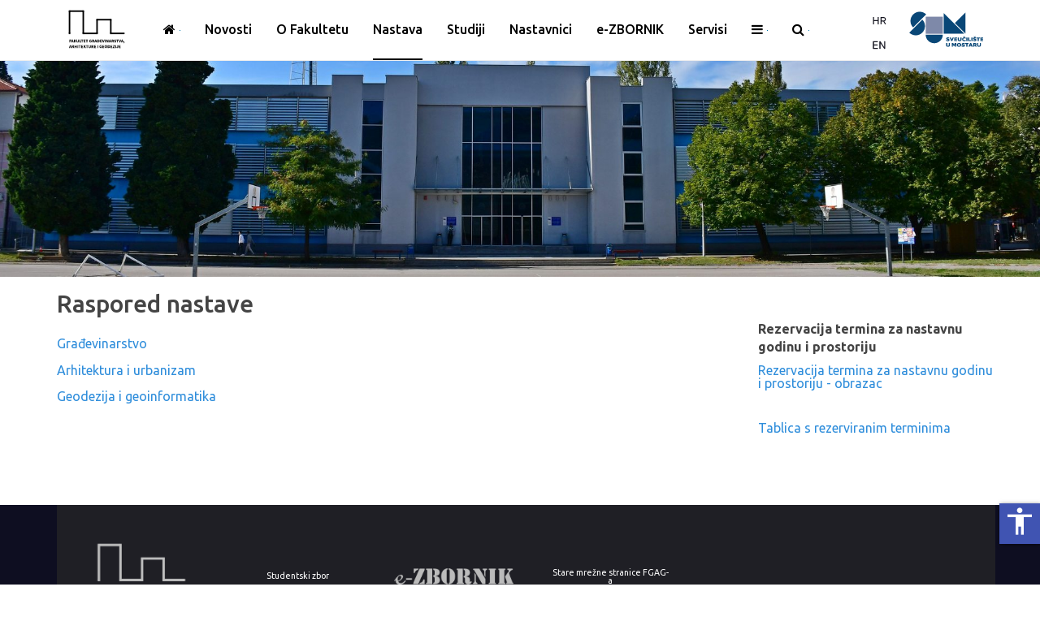

--- FILE ---
content_type: text/html; charset=utf-8
request_url: https://fgag.sum.ba/nastava/raspored-nastave
body_size: 12087
content:

<!DOCTYPE html>
<html lang="hr-hr" dir="ltr"
	  class='com_content view-article itemid-235 j31 mm-hover '>

   <link rel="shortcut icon" href="http://gf.sum.ba/images/favicon.ico" />
<head>
<!-- Google tag (gtag.js) -->
<script async src="https://www.googletagmanager.com/gtag/js?id=G-6LZ8SRXYQS"></script>
<script>
  window.dataLayer = window.dataLayer || [];
  function gtag(){dataLayer.push(arguments);}
  gtag('js', new Date());

  gtag('config', 'G-6LZ8SRXYQS');
</script>
	<base href="https://fgag.sum.ba/nastava/raspored-nastave" />
	<meta http-equiv="content-type" content="text/html; charset=utf-8" />
	<meta name="keywords" content="Fakultet građevinarstva, arhitekture i geodezije; Sveučilište u Mostaru; Faculty of Civil Engineering, Architecture and Geodesy; University of Mostar;" />
	<meta name="author" content="Super User" />
	<meta name="viewport" content="width=device-width, initial-scale=1.0, maximum-scale=1.0, user-scalable=no" />
	<meta name="description" content="Fakultet građevinarstva, arhitekture i geodezije Sveučilišta u Mostaru / Faculty of Civil Engineering, Architecture and Geodesy University of Mostar" />
	<meta name="generator" content="Joomla! - Open Source Content Management" />
	<title>FGAG SUM - Fakultet građevinarstva, arhitekture i geodezije Sveučilišta u Mostaru / Faculty of Civil Engineering, Architecture and Geodesy University of Mostar - Raspored nastave</title>
	<link href="/templates/purity_iii/favicon.ico" rel="shortcut icon" type="image/vnd.microsoft.icon" />
	<link href="/templates/purity_iii/local/css/themes/white/bootstrap.css" rel="stylesheet" type="text/css" />
	<link href="/templates/system/css/system.css" rel="stylesheet" type="text/css" />
	<link href="/templates/purity_iii/local/css/themes/white/template.css" rel="stylesheet" type="text/css" />
	<link href="/templates/purity_iii/local/css/themes/white/megamenu.css" rel="stylesheet" type="text/css" />
	<link href="/templates/purity_iii/fonts/font-awesome/css/font-awesome.min.css" rel="stylesheet" type="text/css" />
	<link href="/templates/purity_iii/css/custom.css" rel="stylesheet" type="text/css" />
	<link href="/media/mod_languages/css/template.css" rel="stylesheet" type="text/css" />
	<link href="/modules/mod_slideshowck/themes/default/css/camera.css" rel="stylesheet" type="text/css" />
	<link href="https://fonts.googleapis.com/css?family=Droid+Sans" rel="stylesheet" type="text/css" />
	<style type="text/css">
#camera_wrap_338 .camera_pag_ul li img, #camera_wrap_338 .camera_thumbs_cont ul li > img {height:75px;}
#camera_wrap_338 .camera_caption {
	display: block;
	position: absolute;
}
#camera_wrap_338 .camera_caption > div {
	-moz-border-radius: 5px 5px 5px 5px;-webkit-border-radius: 5px 5px 5px 5px;border-radius: 5px 5px 5px 5px;font-family:'Droid Sans';
}
#camera_wrap_338 .camera_caption > div div.camera_caption_title {
	font-size: 1.1em;
}
#camera_wrap_338 .camera_caption > div div.camera_caption_desc {
	font-size: 0.8em;
}

@media screen and (max-width: 480px) {
		#camera_wrap_338 .camera_caption {
			font-size: 0.6em !important;
		}
}
	</style>
	<script src="/media/jui/js/jquery.min.js?1fe7c724310618f4be77cb18aec7127d" type="text/javascript"></script>
	<script src="/media/jui/js/jquery-noconflict.js?1fe7c724310618f4be77cb18aec7127d" type="text/javascript"></script>
	<script src="/media/jui/js/jquery-migrate.min.js?1fe7c724310618f4be77cb18aec7127d" type="text/javascript"></script>
	<script src="/media/system/js/caption.js?1fe7c724310618f4be77cb18aec7127d" type="text/javascript"></script>
	<script src="/plugins/system/t3/base-bs3/bootstrap/js/bootstrap.js?1fe7c724310618f4be77cb18aec7127d" type="text/javascript"></script>
	<script src="/plugins/system/t3/base-bs3/js/jquery.tap.min.js" type="text/javascript"></script>
	<script src="/plugins/system/t3/base-bs3/js/script.js" type="text/javascript"></script>
	<script src="/plugins/system/t3/base-bs3/js/menu.js" type="text/javascript"></script>
	<script src="/templates/purity_iii/js/script.js" type="text/javascript"></script>
	<script src="/plugins/system/t3/base-bs3/js/nav-collapse.js" type="text/javascript"></script>
	<script src="/modules/mod_slideshowck/assets/jquery.easing.1.3.js" type="text/javascript"></script>
	<script src="/modules/mod_slideshowck/assets/camera.min.js" type="text/javascript"></script>
	<script src="/media/plg_system_j3accessibility/dist/accessibility.min.js?1fe7c724310618f4be77cb18aec7127d" type="module"></script>
	<script type="text/javascript">
jQuery(window).on('load',  function() {
				new JCaption('img.caption');
			});
		jQuery(document).ready(function(){
			new Slideshowck('#camera_wrap_338', {
				 height: '21%',
				 minHeight: '150',
				 pauseOnClick: false,
				 hover: 1,
				 fx: 'simpleFade',
				 loader: 'none',
				 pagination: 0,
				 thumbnails: 0,
				 thumbheight: 75,
				 thumbwidth: 100,
				 time: 7000,
				 transPeriod: 1500,
				 alignment: 'center',
				 autoAdvance: 0,
				 mobileAutoAdvance: 0,
				 portrait: 0,
				 barDirection: 'leftToRight',
				 imagePath: '/modules/mod_slideshowck/images/',
				 lightbox: 'mediaboxck',
				 fullpage: 0,
				 mobileimageresolution: '0',
				 navigationHover: false,
			mobileNavHover: false,
			navigation: false,
			playPause: false,
				 barPosition: 'bottom',
				 responsiveCaption: 0,
				 keyboardNavigation: 0,
				 container: ''
		});
}); 

        document.addEventListener('DOMContentLoaded', function() {  
            var labels = {"menuTitle":"Opcije pristupa\u010dnosti","increaseText":"Pove\u0107aj veli\u010dinu slova","decreaseText":"Smanji veli\u010dinu slova","increaseTextSpacing":"Pove\u0107aj razmak teksta","decreaseTextSpacing":"Smanji razmak teksta","invertColors":"Invertiraj boje","grayHues":"Sivi tonovi","underlineLinks":"Podvuci linkove","bigCursor":"Veliki kursor","readingGuide":"Vodilica za \u010ditanje","textToSpeech":"Tekst u govor","speechToText":"Govor u tekst","resetTitle":"Resetiraj","closeTitle":"Zatvori"};
            var options = { labels: labels, hotkeys: {"enabled":true,"helpTitles":true} };
            options.textToSpeechLang = 'hr-HR'; 
            options.speechToTextLang = 'hr-HR'; 
            options.modules = {"increaseText":true,"decreaseText":true,"increaseTextSpacing":true,"decreaseTextSpacing":true,"invertColors":true,"grayHues":true,"underlineLinks":true,"bigCursor":true,"readingGuide":true,"textToSpeech":false,"speechToText":false}

            new Accessibility(options || {});
        });
	</script>

	
<!-- META FOR IOS & HANDHELD -->
	<meta name="viewport" content="width=device-width, initial-scale=1.0, maximum-scale=1.0, user-scalable=no"/>
	<style type="text/stylesheet">
		@-webkit-viewport   { width: device-width; }
		@-moz-viewport      { width: device-width; }
		@-ms-viewport       { width: device-width; }
		@-o-viewport        { width: device-width; }
		@viewport           { width: device-width; }
	</style>
	<script type="text/javascript">
		//<![CDATA[
		if (navigator.userAgent.match(/IEMobile\/10\.0/)) {
			var msViewportStyle = document.createElement("style");
			msViewportStyle.appendChild(
				document.createTextNode("@-ms-viewport{width:auto!important}")
			);
			document.getElementsByTagName("head")[0].appendChild(msViewportStyle);
		}
		//]]>
	</script>
<meta name="HandheldFriendly" content="true"/>
<meta name="apple-mobile-web-app-capable" content="YES"/>
<!-- //META FOR IOS & HANDHELD -->




<!-- Le HTML5 shim and media query for IE8 support -->
<!--[if lt IE 9]>
<script src="//html5shim.googlecode.com/svn/trunk/html5.js"></script>
<script type="text/javascript" src="/plugins/system/t3/base-bs3/js/respond.min.js"></script>
<![endif]-->

<!-- You can add Google Analytics here or use T3 Injection feature -->

<!--[if lt IE 9]>
<link rel="stylesheet" href="/templates/purity_iii/css/ie8.css" type="text/css" />
<![endif]-->
<link rel="preconnect" href="https://fonts.googleapis.com">
<link rel="preconnect" href="https://fonts.gstatic.com" crossorigin>
<link href="https://fonts.googleapis.com/css2?family=Ubuntu:ital,wght@0,300;0,400;0,500;0,700;1,300;1,400;1,500;1,700&display=swap" rel="stylesheet">

<style>



/*
  #sumarum:hover {
        content: url('images/sumarum-01.png');
    }
  */  
    #facebook-nav:hover {
      content: url('images/facebook-icon-02.png');
    }
    
    #linkedin-nav:hover {
      content: url('images/linkedin-02.png');
    }
    
    #youtube-nav:hover {
      content: url('images/youtubepng-02.png');
    }
    
    #instagram-nav:hover {
      content: url('images/instagram-02.png');
     /*box-shadow: 0 0 2px 1px rgb(72, 51, 232);*/
      /*box-shadow: 0 0 2px 2px #924bc7;   */
    }

    #sumarum-nav:hover {
      content: url('images/sumarum-06.png');
  }

  #sum-nav:hover {
    content: url('images/sum-logo-02.png');
}

#studomat-nav:hover {
  content: url('images/studomat-02.png');
}

#iss-nav:hover {
  content: url('images/iss-02.png');
}

#fotogal:hover {
  content: url('images/fotogalerije-02.png');
}
  
  #fotogal-en:hover {
content: url('images/fotogalerije-en-02.png');
}

  #facebook-f:hover {
        content: url('images/footer/fb-10.jpg');
        }
    #instagram-f:hover {
    content: url('images/instag.png');
        }
    #youtube-f:hover {
    content: url('images/youtubepng-44.png');
        }
    #linkedin-f:hover {
    content: url('images/linkedin-03.png');
        }
    #facebook-f-en:hover {
        content: url('../images/footer/fb-10.jpg');
        }
    #instagram-f-en:hover {
    content: url('../images/instag.png');
        }
    #youtube-f-en:hover {
    content: url('../images/youtubepng-44.png');
        }
    #linkedin-f-en:hover {
    content: url('../images/linkedin-03.png');
        }

.natjecaji-col {

  border-right: solid 1px;
  
  border-right-color: #dddddd;
  padding-left: 10px;
padding-right: 10px;
}

.natjecaji-vise {

  /*border-right: solid 1px;*/
  
  border-right-color: #dddddd;
 padding-left: 10px;
  padding-right: 10px;
}

.obrane {

  border-right: solid 1px;
  border-right-color: #dddddd;
 padding-left: 10px;
  padding-right: 10px;
}

.fotogal {

  text-align: center;
          
}

    article {
    color: #444444;
    }
    .module-ct h3 {
      
      font-size: 25px;
    }

/* Restore Purity III (Bootstrap 2) visibility classes */

/* Hide on phones (max-width 767px) */
@media (max-width: 767px) {
    .hidden-phone {
        display: none !important;
    }
}

/* Hide on tablets (768px–979px) */
@media (min-width: 768px) and (max-width: 979px) {
    .hidden-tablet {
        display: none !important;
    }
}

/* Hide on desktops (min-width 980px) */
@media (min-width: 980px) {
    .hidden-desktop {
        display: none !important;
    }
}

@media (min-width: 980px) {
    .hidden-phone,
    .hidden-tablet {
        display: block !important;
    }
}

@media (min-width: 980px) {
    .hidden-desktop {
        display: none !important;
    }
}


.zaglavlje2Class {

  /*background-color: #2e8ddb;*/
  padding-top: 10px;
  padding-bottom: 10px;
    }

.zaglavlje2Class p {
  padding-top: 8px;
   padding-bottom: 5px;
   margin-bottom: 0px;
/*   background-color: #10132f;*/
border-bottom: solid 1px;
border-bottom-color: #eeeeee;
  }

.zaglavlje2Classphone {
margin-left: 0px;
border-bottom: solid 1px;
border-bottom-color: #eeeeee;
  padding-top: 5px;
  padding-bottom: 5px;


}


p {

/*    font-family: "Poppins", Montserrat;*/
    font-family: "Ubuntu", "Rubik", sans-serif;
}

.navbar-default .navbar-nav > .open > a, .navbar-default .navbar-nav > .open > a:hover, .navbar-default .navbar-nav > .open > a:focus {
/*  background-color: #2c353f;*/
  font-family: "Ubuntu", "Rubik", sans-serif;
  /*color: #508bb0;*/
}

.t3-mainnav .t3-navbar-collapse .navbar-nav > li > a {
/*  border-top: 1px solid #0067a2;*/
  border-top: 1px solid #eeeeee;
  /*background-color: #2c353f;*/
  font-family: "Ubuntu", "Rubik", sans-serif;
  color: #1e262b;
  padding-left: 10px;
}


/*navbar */
.navbar-default .navbar-nav > li > a:hover, .navbar-default .navbar-nav > li > a:focus, .navbar-default .navbar-nav > li > a:active, .navbar-default .navbar-nav > li > a:visited,  {
  color: #3479be !important;
}

.navbar-default {
  /* background-color: rgba(209, 209, 209,1.0); */
  /* border-color: #eeeeee; */
  border-bottom-color: #eeeeee;
  font-size: 16px;
  min-height: 72px;
  background-color: #ffffff;
  color: #3e3e3e8c;
  /* color: #2b2b2b; */
} 


/*@media (min-width: 760px)
.navbar-default .navbar-nav > li > a {
    color: #2d383e;
    /* color: #bbe6ff; */
    /* padding: 20px; */
    /* text-transform: uppercase; 
}*/

.dropdown-toggle a {
  color: #252424;
}

.navbar-default .navbar-nav > li > a::after {
  content: "";
  display: block;
  margin: 0px;
  padding-top: -2px;
  height: 2px;
  
  /*top: 5px;*/
  background: transparent;
  transition: all 0.3s;
  
  }
  .navbar-default .navbar-nav > li > a:hover::after, li > a.active::after {
  width: 100%;
  /*background: #ac84fe;*/
  background: #3377bb ;
  }

  .navbar-default .navbar-nav > .active > a, .navbar-default .navbar-nav > .active > a:hover, .navbar-default .navbar-nav > .active > a:focus {
    color: #3377bb;
    background-color: transparent;
}
.dropdown-menu {
    /*position: absolute;*/
    top: 100%;
    left: 0;
    z-index: 1000;
    display: none;
    float: left;
    min-width: 160px;
    padding: 5px 0;
    margin: 2px 0 0;
    font-size: 17px;
    text-align: left;
    list-style: none;
    background-color: #ffffff;
    background-clip: padding-box;
    border: 1px solid #ffffff;
    border-radius: 0px;
    -webkit-box-shadow: 0 6px 12px rgba(0, 0, 0, 0.175);
    box-shadow: 0 6px 12px rgba(0, 0, 0, 0.175);
}
  
  .navbar-default .navbar-toggle:hover, .navbar-default .navbar-toggle:focus {
    background: #ffffff;
    color: #3e3e3e8c;
}
  
  .navbar-toggle {
       border-bottom-color: #eeeeee;
    background-color: #ffffff;
    border-bottom-style: solid;
    border-bottom-width: 1px;
    border-color: #eeeeee;
  }
  
  .navbar-default .navbar-toggle {
    border-bottom-color: #eeeeee;
 background-color: #ffffff;
 border-bottom-style: solid;
 border-bottom-width: 1px;
 border-color: #eeeeee;
}

@media (max-width: 991px)
.navbar-default .navbar-nav .open .dropdown-menu > li > a {
    color: #3e3e3e8c;
    background-color: white;
}

@media (max-width: 991px)
.navbar-default .navbar-nav .open .dropdown-menu {
    color: #3e3e3e8c;
    background-color: white  !important;
}

.ubuntu-light {
  font-family: "Ubuntu", sans-serif;
  font-weight: 300;
  font-style: normal;
}

.ubuntu-regular {
  font-family: "Ubuntu", sans-serif;
  font-weight: 400;
  font-style: normal;
}

.ubuntu-medium {
  font-family: "Ubuntu", sans-serif;
  font-weight: 500;
  font-style: normal;
}

.ubuntu-bold {
  font-family: "Ubuntu", sans-serif;
  font-weight: 700;
  font-style: normal;
}

.ubuntu-light-italic {
  font-family: "Ubuntu", sans-serif;
  font-weight: 300;
  font-style: italic;
}

.ubuntu-regular-italic {
  font-family: "Ubuntu", sans-serif;
  font-weight: 400;
  font-style: italic;
}

.ubuntu-medium-italic {
  font-family: "Ubuntu", sans-serif;
  font-weight: 500;
  font-style: italic;
}

.ubuntu-bold-italic {
  font-family: "Ubuntu", sans-serif;
  font-weight: 700;
  font-style: italic;
}



.link-table {
  /*width: 100%;*/
  border-collapse: collapse;
  color: #242b33;
  vertical-align: middle;

}

.link-table td {
  padding: 0px;
  color: #242b33;
  vertical-align: middle;
  text-align: center;
  border-color: #b0b0b0;
  font-weight:500;

  
  
  
}



/* Links as buttons */
.link-table a {
  display: block;
  text-decoration: none;
  text-align: center;
  vertical-align: middle;
  padding: 0px;
  transition: 0.3s;
  color: #242b33;
  



}

 
.link-table a:hover {
  display: block;
  text-decoration: none;
  text-align: center;
  vertical-align: middle;
  padding: 0px;
  transition: 0.3s;
  /*color: #242b33;*/
  color: #3377bb;

}

/* Hover effects */
.link-table td:hover {
  background-color: #e8e8e8;
  color:#3377bb;
  border-color: #e8e8e8;
  text-align: center;
  font-weight:500;

vertical-align: middle;

  
  text-decoration: none;
}








/* Links as buttons */
/*.link-table a {
 
  text-decoration: none;
  text-align: center;
  padding: 0px;
  transition: 0.3s;

}*/

#tablelink:hover {
  background-color: #FFFFFF;
}

 Replace accessibility icon 
._access-icon::before {
  content: "Accessibility"; /* choose any Material icon */
  font-family: "Material Icons";
}

.zaglavlje2border {
  padding-top: 5px;
  /* padding-bottom: 5px;
   margin-bottom: 0px;
   background-color: #10132f;*/
border-bottom: solid 1px;
border-bottom-color: #eeeeee;
  }

/*._access-icon {

  bottom:100px;
}*/

</style>
</head>
      
      <body>
      
		<!--[if lte IE 7]>
		<link href="/modules/mod_slideshowck/themes/default/css/camera_ie.css" rel="stylesheet" type="text/css" />
		<![endif]-->
		<!--[if IE 8]>
		<link href="/modules/mod_slideshowck/themes/default/css/camera_ie8.css" rel="stylesheet" type="text/css" />
		<![endif]--><!-- debut Slideshow CK -->
<div class="slideshowck hidden-phone  hidden-tablet camera_wrap camera_azure_skin" id="camera_wrap_338">
			<div data-thumb="/images/background-hr/th/FGAG-zaglavlje-za-web-2023-1_th.jpg" data-src="/images/background-hr/FGAG-zaglavlje-za-web-2023-1.jpg" >
								</div>
</div>
<div style="clear:both;"></div>
<!-- fin Slideshow CK -->

        


<body>

<div class="t3-wrapper"> <!-- Need this wrapper for off-canvas menu. Remove if you don't use of-canvas -->

  
<!-- MAIN NAVIGATION -->
<header id="t3-mainnav" class="wrap navbar navbar-default navbar-fixed-top t3-mainnav">
 
	<!-- OFF-CANVAS -->
		<!-- //OFF-CANVAS -->

	<div class="container">

		<!-- NAVBAR HEADER -->
		<div class="navbar-header">

			<!-- LOGO -->
			<div class="logo logo-image">
				<div class="logo-image logo-control">
					<a href="/" title="FGAG SUM - Fakultet građevinarstva, arhitekture i geodezije Sveučilišta u Mostaru / Faculty of Civil Engineering, Architecture and Geodesy University of Mostar">
													<img class="logo-img" src="/images/background-hr/fgag-hr-4.svg" alt="FGAG SUM - Fakultet građevinarstva, arhitekture i geodezije Sveučilišta u Mostaru / Faculty of Civil Engineering, Architecture and Geodesy University of Mostar" />
						
													<img class="logo-img-sm" src="/images/background-hr/fgag-hr-4.svg" alt="FGAG SUM - Fakultet građevinarstva, arhitekture i geodezije Sveučilišta u Mostaru / Faculty of Civil Engineering, Architecture and Geodesy University of Mostar" />
												
						<span>FGAG SUM - Fakultet građevinarstva, arhitekture i geodezije Sveučilišta u Mostaru / Faculty of Civil Engineering, Architecture and Geodesy University of Mostar</span>
					</a>
				</div>
			</div>
			<!-- //LOGO -->

											<button type="button" class="navbar-toggle" data-toggle="collapse" data-target=".t3-navbar-collapse">
					<i class="fa fa-bars"></i>
				</button>
			
	    	    <!-- HEAD SEARCH -->
	    <div class="head-search">     
	      

<div class="custom hidden-phone "  >
	<p><a href="https://www.sum.ba/" target="_blank" rel="noopener noreferrer"><img id="sum-logo" title="Sveučilište u Mostaru" src="/images/sum-logo-web-nav.svg" alt="sum logo 21" /><!-- <img src="/images/SUM-logo-web-HR2.png" alt="SUM logo web HR2" width="91" height="55" />--></a></p></div>


<div class="custom hidden-desktop hidden-tablet"  >
	<p><a href="https://www.sum.ba/" target="_blank" rel="noopener noreferrer"><img id="sum-logo" title="Sveučilište u Mostaru" src="/images/sum-logo-web-nav-phone.svg" alt="sum logo 21" /><!-- <img src="/images/SUM-logo-web-HR2.png" alt="SUM logo web HR2" width="91" height="55" />--></a></p></div>
<div class="mod-languages">

	<ul class="lang-block">
						<li class="lang-active" dir="ltr">
			<a href="/nastava/raspored-nastave">
							<img src="/media/mod_languages/images/hr.svg" alt="Hrvatski" title="Hrvatski" />						</a>
			</li>
								<li class="" dir="ltr">
			<a href="/en/">
							<img src="/media/mod_languages/images/en_gb.svg" alt="English" title="English" />						</a>
			</li>
				</ul>

</div>

	    </div>
	    <!-- //HEAD SEARCH -->
	    
		</div>
		<!-- //NAVBAR HEADER -->

		<!-- NAVBAR MAIN -->
				<nav class="t3-navbar-collapse navbar-collapse collapse"></nav>
		
		<nav class="t3-navbar navbar-collapse collapse">
			<div  class="t3-megamenu"  data-responsive="true">
<ul itemscope itemtype="http://www.schema.org/SiteNavigationElement" class="nav navbar-nav level0">
<li itemprop='name'  data-id="164" data-level="1" data-xicon="fa fa-home">
<a itemprop='url' class=""  href="/"  title="Naslovnica"   data-target="#"><span class="fa fa-home"></span><img class="" src="/images/icon.png" alt="Naslovnica" /> </a>

</li>
<li itemprop='name' class="dropdown mega" data-id="1352" data-level="1">
<a itemprop='url' class=" dropdown-toggle"  href="/novosti-navbar"   data-target="#" data-toggle="dropdown">Novosti <em class="caret"></em></a>

<div class="nav-child dropdown-menu mega-dropdown-menu"  ><div class="mega-dropdown-inner">
<div class="row">
<div class="col-xs-12 mega-col-nav" data-width="12"><div class="mega-inner">
<ul itemscope itemtype="http://www.schema.org/SiteNavigationElement" class="mega-nav level1">
<li itemprop='name'  data-id="1353" data-level="2">
<a itemprop='url' class=""  href="/novosti-navbar/novosti-opcenito"   data-target="#">Novosti općenito </a>

</li>
<li itemprop='name'  data-id="1354" data-level="2">
<a itemprop='url' class=""  href="/novosti-navbar/obavijesti"   data-target="#">Obavijesti </a>

</li>
<li itemprop='name'  data-id="1355" data-level="2">
<a itemprop='url' class=""  href="/novosti-navbar/natjecaji"   data-target="#">Natječaji </a>

</li>
<li itemprop='name'  data-id="1356" data-level="2">
<a itemprop='url' class=""  href="/novosti-navbar/medunarodna-suradnja-natjecaji"   data-target="#">Međunarodna suradnja - natječaji </a>

</li>
</ul>
</div></div>
</div>
</div></div>
</li>
<li itemprop='name' class="dropdown mega" data-id="165" data-level="1">
<a itemprop='url' class=" dropdown-toggle"  href="/o-fakultetu"   data-target="#" data-toggle="dropdown">O Fakultetu <em class="caret"></em></a>

<div class="nav-child dropdown-menu mega-dropdown-menu"  style="width: 250px"  data-width="250"><div class="mega-dropdown-inner">
<div class="row">
<div class="col-xs-12 mega-col-nav" data-width="12"><div class="mega-inner">
<ul itemscope itemtype="http://www.schema.org/SiteNavigationElement" class="mega-nav level1">
<li itemprop='name' class="dropdown-submenu mega" data-id="314" data-level="2">
<a itemprop='url' class=""  href="/o-fakultetu/povijest-fakulteta"   data-target="#">Povijest Fakulteta </a>

<div class="nav-child dropdown-menu mega-dropdown-menu"  style="width: 225px"  data-width="225"><div class="mega-dropdown-inner">
<div class="row">
<div class="col-xs-12 mega-col-nav" data-width="12"><div class="mega-inner">
<ul itemscope itemtype="http://www.schema.org/SiteNavigationElement" class="mega-nav level2">
<li itemprop='name'  data-id="337" data-level="3">
<a itemprop='url' class=""  href="/o-fakultetu/povijest-fakulteta/monografija"   data-target="#">Monografija Fakulteta (2008.) </a>

</li>
</ul>
</div></div>
</div>
</div></div>
</li>
<li itemprop='name'  data-id="161" data-level="2">
<a itemprop='url' class=""  href="/o-fakultetu/uprava-fakulteta"   data-target="#">Uprava Fakulteta </a>

</li>
<li itemprop='name'  data-id="1384" data-level="2">
<a itemprop='url' class=""  href="/o-fakultetu/sluzbe-fakulteta"   data-target="#">Službe Fakulteta </a>

</li>
<li itemprop='name' class="dropdown-submenu mega" data-id="1386" data-level="2">
<a itemprop='url' class=""  href="/o-fakultetu/znanstveno-nastavno-vijece-fakulteta"   data-target="#">Znanstveno-nastavno vijeće Fakulteta </a>

<div class="nav-child dropdown-menu mega-dropdown-menu"  ><div class="mega-dropdown-inner">
<div class="row">
<div class="col-xs-12 mega-col-nav" data-width="12"><div class="mega-inner">
<ul itemscope itemtype="http://www.schema.org/SiteNavigationElement" class="mega-nav level2">
<li itemprop='name'  data-id="1387" data-level="3">
<a itemprop='url' class=""  href="/o-fakultetu/znanstveno-nastavno-vijece-fakulteta/clanovi-znv-a"   data-target="#">Članovi ZNV-a </a>

</li>
<li itemprop='name'  data-id="1388" data-level="3">
<a itemprop='url' class=""  href="/o-fakultetu/znanstveno-nastavno-vijece-fakulteta/sjednice-znv-a"   data-target="#">Sjednice ZNV-a </a>

</li>
</ul>
</div></div>
</div>
</div></div>
</li>
<li itemprop='name'  data-id="317" data-level="2">
<a itemprop='url' class=""  href="/o-fakultetu/organizacija-fakulteta"   data-target="#">Organizacija Fakulteta </a>

</li>
<li itemprop='name'  data-id="316" data-level="2">
<a itemprop='url' class=""  href="/o-fakultetu/zadace-fakulteta"   data-target="#">Zadaće Fakulteta </a>

</li>
<li itemprop='name' class="dropdown-submenu mega" data-id="318" data-level="2">
<a itemprop='url' class="access"  href="/o-fakultetu/djelatnost"   data-target="#">Djelatnost </a>

<div class="nav-child dropdown-menu mega-dropdown-menu"  style="width: 300px"  data-width="300"><div class="mega-dropdown-inner">
<div class="row">
<div class="col-xs-12 mega-col-nav" data-width="12"><div class="mega-inner">
<ul itemscope itemtype="http://www.schema.org/SiteNavigationElement" class="mega-nav level2">
<li itemprop='name'  data-id="1014" data-level="3">
<a itemprop='url' class=""  href="/o-fakultetu/djelatnost/znanstveno-istrazivacka-djelatnost"   data-target="#">Znanstveno-istraživačka djelatnost </a>

</li>
<li itemprop='name'  data-id="1048" data-level="3">
<a itemprop='url' class=""  href="/impresum"   data-target="#">Stručna djelatnost</a>

</li>
<li itemprop='name'  data-id="1015" data-level="3">
<a itemprop='url' class=""  href="/o-fakultetu/djelatnost/izdavacka-djelatnost"   data-target="#">Izdavačka djelatnost </a>

</li>
<li itemprop='name'  data-id="1016" data-level="3">
<a itemprop='url' class=""  href="https://fgag.sum.ba/medunarodna-suradnja"   data-target="#">Međunarodna suradnja</a>

</li>
<li itemprop='name'  data-id="1017" data-level="3">
<a itemprop='url' class=""  href="http://e-ucenje.gf.sum.ba/predmeti/index.php?option=com_user&amp;view=login&amp;return=aHR0cDovL2UtdWNlbmplLmdmLnN1bS5iYS9wcmVkbWV0aS9pbmRleC5waHA/b3B0aW9uPWNvbV9jb250ZW50JnZpZXc9YXJ0aWNsZSZpZD0xMjMyMA==" target="_blank"   data-target="#">Licence</a>

</li>
</ul>
</div></div>
</div>
</div></div>
</li>
<li itemprop='name'  data-id="913" data-level="2">
<a itemprop='url' class=""  href="/o-fakultetu/knjiznica"   data-target="#">Knjižnica </a>

</li>
<li itemprop='name'  data-id="315" data-level="2">
<a itemprop='url' class=""  href="/o-fakultetu/pravilnici"   data-target="#">Pravilnici </a>

</li>
<li itemprop='name'  data-id="319" data-level="2">
<a itemprop='url' class=""  href="/o-fakultetu/lista-referenci-fakulteta"   data-target="#">Lista referenci Fakulteta </a>

</li>
<li itemprop='name'  data-id="320" data-level="2">
<a itemprop='url' class=""  href="/o-fakultetu/kontakt"   data-target="#">Kontakt </a>

</li>
<li itemprop='name'  data-id="321" data-level="2">
<a itemprop='url' class=""  href="/o-fakultetu/kako-do-nas"   data-target="#">Kako do nas? </a>

</li>
</ul>
</div></div>
</div>
</div></div>
</li>
<li itemprop='name' class="active dropdown mega" data-id="166" data-level="1">
<a itemprop='url' class=" dropdown-toggle"  href="/nastava"   data-target="#" data-toggle="dropdown">Nastava <em class="caret"></em></a>

<div class="nav-child dropdown-menu mega-dropdown-menu"  style="width: 300px"  data-width="300"><div class="mega-dropdown-inner">
<div class="row">
<div class="col-xs-12 mega-col-nav" data-width="12"><div class="mega-inner">
<ul itemscope itemtype="http://www.schema.org/SiteNavigationElement" class="mega-nav level1">
<li itemprop='name' class="dropdown-submenu mega" data-id="322" data-level="2">
<a itemprop='url' class=""  href="/nastava/nastavni-plan"   data-target="#">Nastavni plan </a>

<div class="nav-child dropdown-menu mega-dropdown-menu"  style="width: 300px"  data-width="300"><div class="mega-dropdown-inner">
<div class="row">
<div class="col-xs-12 mega-col-nav" data-width="12"><div class="mega-inner">
<ul itemscope itemtype="http://www.schema.org/SiteNavigationElement" class="mega-nav level2">
<li itemprop='name' class="dropdown-submenu mega" data-id="478" data-level="3">
<a itemprop='url' class=""  href="/nastava/nastavni-plan/gradevinarstvo"   data-target="#">Građevinarstvo </a>

<div class="nav-child dropdown-menu mega-dropdown-menu"  ><div class="mega-dropdown-inner">
<div class="row">
<div class="col-xs-12 mega-col-nav" data-width="12"><div class="mega-inner">
<ul itemscope itemtype="http://www.schema.org/SiteNavigationElement" class="mega-nav level3">
<li itemprop='name'  data-id="1378" data-level="4">
<a itemprop='url' class=""  href="/nastava/nastavni-plan/gradevinarstvo/2025-2026"   data-target="#">2025./2026. </a>

</li>
</ul>
</div></div>
</div>
</div></div>
</li>
<li itemprop='name' class="dropdown-submenu mega" data-id="479" data-level="3">
<a itemprop='url' class=""  href="/nastava/nastavni-plan/arhitektura-i-urbanizam"   data-target="#">Arhitektura i urbanizam </a>

<div class="nav-child dropdown-menu mega-dropdown-menu"  ><div class="mega-dropdown-inner">
<div class="row">
<div class="col-xs-12 mega-col-nav" data-width="12"><div class="mega-inner">
<ul itemscope itemtype="http://www.schema.org/SiteNavigationElement" class="mega-nav level3">
<li itemprop='name'  data-id="1379" data-level="4">
<a itemprop='url' class=""  href="/nastava/nastavni-plan/arhitektura-i-urbanizam/2025-2026"   data-target="#">2025./2026. </a>

</li>
</ul>
</div></div>
</div>
</div></div>
</li>
<li itemprop='name' class="dropdown-submenu mega" data-id="997" data-level="3">
<a itemprop='url' class=""  href="/nastava/nastavni-plan/nastavni-plan-geodezija-i-geoinformatika"   data-target="#">Geodezija i geoinformatika </a>

<div class="nav-child dropdown-menu mega-dropdown-menu"  ><div class="mega-dropdown-inner">
<div class="row">
<div class="col-xs-12 mega-col-nav" data-width="12"><div class="mega-inner">
<ul itemscope itemtype="http://www.schema.org/SiteNavigationElement" class="mega-nav level3">
<li itemprop='name'  data-id="1380" data-level="4">
<a itemprop='url' class=""  href="/nastava/nastavni-plan/nastavni-plan-geodezija-i-geoinformatika/2025-2026"   data-target="#">2025./2026. </a>

</li>
</ul>
</div></div>
</div>
</div></div>
</li>
</ul>
</div></div>
</div>
</div></div>
</li>
<li itemprop='name' class="current active dropdown-submenu mega" data-id="235" data-level="2">
<a itemprop='url' class=""  href="/nastava/raspored-nastave"   data-target="#">Raspored nastave </a>

<div class="nav-child dropdown-menu mega-dropdown-menu"  style="width: 280px"  data-width="280"><div class="mega-dropdown-inner">
<div class="row">
<div class="col-xs-12 mega-col-nav" data-width="12"><div class="mega-inner">
<ul itemscope itemtype="http://www.schema.org/SiteNavigationElement" class="mega-nav level2">
<li itemprop='name'  data-id="473" data-level="3">
<a itemprop='url' class=""  href="/nastava/raspored-nastave/raspored-nastave-gradjevinarstvo"   data-target="#">Građevinarstvo </a>

</li>
<li itemprop='name'  data-id="474" data-level="3">
<a itemprop='url' class=""  href="/nastava/raspored-nastave/raspored-nastave-arhitektura2"   data-target="#">Arhitektura i urbanizam </a>

</li>
<li itemprop='name'  data-id="996" data-level="3">
<a itemprop='url' class=""  href="/nastava/raspored-nastave/geodezija-i-geoinformatika"   data-target="#">Geodezija i geoinformatika </a>

</li>
</ul>
</div></div>
</div>
</div></div>
</li>
<li itemprop='name' class="dropdown-submenu mega" data-id="323" data-level="2">
<a itemprop='url' class=""  href="/nastava/kalendar-ispitnih-rokova-po-datumu"   data-target="#">Kalendar ispitnih rokova </a>

<div class="nav-child dropdown-menu mega-dropdown-menu"  style="width: 280px"  data-width="280"><div class="mega-dropdown-inner">
<div class="row">
<div class="col-xs-12 mega-col-nav" data-width="12"><div class="mega-inner">
<ul itemscope itemtype="http://www.schema.org/SiteNavigationElement" class="mega-nav level2">
<li itemprop='name'  data-id="498" data-level="3">
<a itemprop='url' class=""  href="/nastava/kalendar-ispitnih-rokova-po-datumu/ispiti-po-datumu-gradevinarstvo"   data-target="#">Građevinarstvo </a>

</li>
<li itemprop='name'  data-id="499" data-level="3">
<a itemprop='url' class=""  href="/nastava/kalendar-ispitnih-rokova-po-datumu/ispiti-po-datumu-arhitektura-i-urbanizam"   data-target="#">Arhitektura i urbanizam </a>

</li>
<li itemprop='name'  data-id="1033" data-level="3">
<a itemprop='url' class=""  href="/nastava/kalendar-ispitnih-rokova-po-datumu/geodezija-i-geoinformatika-2"   data-target="#">Geodezija i geoinformatika </a>

</li>
</ul>
</div></div>
</div>
</div></div>
</li>
<li itemprop='name' class="dropdown-submenu mega" data-id="324" data-level="2">
<a itemprop='url' class=""  href="/nastava/kalendar"   data-target="#">Kalendar </a>

<div class="nav-child dropdown-menu mega-dropdown-menu"  style="width: 320px"  data-width="320"><div class="mega-dropdown-inner">
<div class="row">
<div class="col-xs-12 mega-col-nav" data-width="12"><div class="mega-inner">
<ul itemscope itemtype="http://www.schema.org/SiteNavigationElement" class="mega-nav level2">
<li itemprop='name'  data-id="807" data-level="3">
<a itemprop='url' class=""  href="/nastava/kalendar/kalendar"   data-target="#">Kalendar </a>

</li>
<li itemprop='name'  data-id="808" data-level="3">
<a itemprop='url' class=""  href="/Nastava/kalendar_2025-2026.jpg"   data-target="#">Sveučilišni kalendar (2025./2026.)</a>

</li>
</ul>
</div></div>
</div>
</div></div>
</li>
<li itemprop='name'  data-id="325" data-level="2">
<a itemprop='url' class=""  href="/Nastava/00_FGAG_NERADNI-DANI_2025-2026-2.pdf"   data-target="#">Neradni dani (2025./2026.)</a>

</li>
<li itemprop='name'  data-id="328" data-level="2">
<a itemprop='url' class=""  href="/nastava/zavrsni-rad"   data-target="#">Završni rad </a>

</li>
<li itemprop='name'  data-id="364" data-level="2">
<a itemprop='url' class=""  href="/nastava/diplomski-rad"   data-target="#">Diplomski rad </a>

</li>
<li itemprop='name'  data-id="329" data-level="2">
<a itemprop='url' class=""  href="/nastava/statistika"   data-target="#">Statistika </a>

</li>
<li itemprop='name'  data-id="481" data-level="2">
<a itemprop='url' class=""  href="/nastava/knjiga-nastave"   data-target="#">Knjiga nastave </a>

</li>
<li itemprop='name'  data-id="749" data-level="2">
<a itemprop='url' class=""  href="/nastava/terenska-nastava"   data-target="#">Terenska nastava </a>

</li>
<li itemprop='name'  data-id="804" data-level="2">
<a itemprop='url' class=""  href="http://gf.sum.ba/Nastava/Pravilnik-o-stegovnoj-odgovornosti.pdf"   data-target="#">Pravilnik o stegovnoj odgovornosti studenata</a>

</li>
<li itemprop='name'  data-id="984" data-level="2">
<a itemprop='url' class=""  href="/nastava/nastavne-baze"   data-target="#">Nastavne baze </a>

</li>
<li itemprop='name'  data-id="1236" data-level="2">
<a itemprop='url' class=""  href="/nastava/strucna-praksa-1"   data-target="#">Stručna praksa </a>

</li>
<li itemprop='name'  data-id="1372" data-level="2">
<a itemprop='url' class=""  href="/nastava/pravila-studiranja"   data-target="#">Pravilnik o studiranju Sveučilišta u Mostaru </a>

</li>
</ul>
</div></div>
</div>
</div></div>
</li>
<li itemprop='name' class="dropdown mega" data-id="167" data-level="1">
<a itemprop='url' class=" dropdown-toggle"  href="/studiji"   data-target="#" data-toggle="dropdown">Studiji <em class="caret"></em></a>

<div class="nav-child dropdown-menu mega-dropdown-menu"  style="width: 350px"  data-width="350"><div class="mega-dropdown-inner">
<div class="row">
<div class="col-xs-12 mega-col-nav" data-width="12"><div class="mega-inner">
<ul itemscope itemtype="http://www.schema.org/SiteNavigationElement" class="mega-nav level1">
<li itemprop='name' class="dropdown-submenu mega" data-id="455" data-level="2">
<a itemprop='url' class=""  href="/studiji/novi-studij-arhitektura-i-urbanizam"   data-target="#">ARHITEKTURA I URBANIZAM - Preddiplomski sveučilišni studij </a>

<div class="nav-child dropdown-menu mega-dropdown-menu"  style="width: 300px"  data-width="300"><div class="mega-dropdown-inner">
<div class="row">
<div class="col-xs-12 mega-col-nav" data-width="12"><div class="mega-inner">
<ul itemscope itemtype="http://www.schema.org/SiteNavigationElement" class="mega-nav level2">
<li itemprop='name'  data-id="1226" data-level="3">
<a itemprop='url' class=""  href="/studiji/novi-studij-arhitektura-i-urbanizam/novi-studij-arhitektura-i-urbanizam-2"   data-target="#">ARHITEKTURA I URBANIZAM - Preddiplomski sveučilišni studij </a>

</li>
<li itemprop='name'  data-id="531" data-level="3">
<a itemprop='url' class=""  href="http://gf.sum.ba/Documents/VODIC_za_pripremu_AiU.pdf"   data-target="#">Primjer razredbenog ispita na studiju arhitekture i urbanizma</a>

</li>
</ul>
</div></div>
</div>
</div></div>
</li>
<li itemprop='name'  data-id="980" data-level="2">
<a itemprop='url' class=""  href="/studiji/u-najavi-sveucilisni-preddiplomski-studij-geodezije-i-geoinformatike"   data-target="#">GEODEZIJA I GEOINFORMATIKA - Preddiplomski sveučilišni studij </a>

</li>
<li itemprop='name'  data-id="331" data-level="2">
<a itemprop='url' class=""  href="/studiji/sveucilisni-preddiplomski-studij-gradevinarstva"   data-target="#">GRAĐEVINARSTVO - Preddiplomski sveučilišni studij </a>

</li>
<li itemprop='name'  data-id="332" data-level="2">
<a itemprop='url' class=""  href="/studiji/sveucilisni-diplomski-studij-gradevinarstva"   data-target="#">GRAĐEVINARSTVO - Diplomski sveučilišni studij </a>

</li>
<li itemprop='name'  data-id="999" data-level="2">
<a itemprop='url' class=""  href="/studiji/gradevinarstvo-poslijediplomski-sveucilisni-doktorski-studij-gradevinarstva"   data-target="#">GRAĐEVINARSTVO - Poslijediplomski doktorski sveučilišni studij </a>

</li>
<li itemprop='name'  data-id="1278" data-level="2">
<a itemprop='url' class=""  href="/studiji/ekvivalencija-ranije-stecenih-zvanja"   data-target="#">Ekvivalencija ranije stečenih zvanja </a>

</li>
<li itemprop='name'  data-id="1374" data-level="2">
<a itemprop='url' class=""  href="/studiji/postupak-priznavanja-obrazovnih-isprava-i-razdoblja-studija"   data-target="#">Postupak priznavanja obrazovnih isprava i razdoblja studija </a>

</li>
</ul>
</div></div>
</div>
</div></div>
</li>
<li itemprop='name' class="dropdown mega" data-id="251" data-level="1">
<a itemprop='url' class=" dropdown-toggle"  href="/nastavnici-menu"   data-target="#" data-toggle="dropdown">Nastavnici <em class="caret"></em></a>

<div class="nav-child dropdown-menu mega-dropdown-menu"  style="width: 250px"  data-width="250"><div class="mega-dropdown-inner">
<div class="row">
<div class="col-xs-12 mega-col-nav" data-width="12"><div class="mega-inner">
<ul itemscope itemtype="http://www.schema.org/SiteNavigationElement" class="mega-nav level1">
<li itemprop='name'  data-id="264" data-level="2" data-hidesub="1">
<a itemprop='url' class=""  href="/nastavnici-menu/nastavnici"   data-target="#">Nastavnici </a>

</li>
<li itemprop='name'  data-id="266" data-level="2">
<a itemprop='url' class=""  href="/nastavnici-menu/nastavnici-gost"   data-target="#">Gostujući nastavnici </a>

</li>
</ul>
</div></div>
</div>
</div></div>
</li>
<li itemprop='name'  data-id="1043" data-level="1">
<a itemprop='url' class=""  href="https://e-zbornik.gf.sum.ba/" target="_blank"  title="e-ZBORNIK : Elektronički zbornik radova Građevinskog fakulteta"   data-target="#">e-ZBORNIK</a>

</li>
<li itemprop='name' class="dropdown mega" data-id="1357" data-level="1">
<a itemprop='url' class=" dropdown-toggle"  href="/servisi"   data-target="#" data-toggle="dropdown">Servisi <em class="caret"></em></a>

<div class="nav-child dropdown-menu mega-dropdown-menu"  ><div class="mega-dropdown-inner">
<div class="row">
<div class="col-xs-12 mega-col-nav" data-width="12"><div class="mega-inner">
<ul itemscope itemtype="http://www.schema.org/SiteNavigationElement" class="mega-nav level1">
<li itemprop='name' class="dropdown-submenu mega" data-id="253" data-level="2">
<a itemprop='url' class=""  href="/servisi/iss"  title="Informacijski sustav Sveučilišta u Mostaru"   data-target="#">ISS </a>

<div class="nav-child dropdown-menu mega-dropdown-menu"  style="width: 270px"  data-width="270"><div class="mega-dropdown-inner">
<div class="row">
<div class="col-xs-12 mega-col-nav" data-width="12"><div class="mega-inner">
<ul itemscope itemtype="http://www.schema.org/SiteNavigationElement" class="mega-nav level2">
<li itemprop='name'  data-id="983" data-level="3">
<a itemprop='url' class=""  href="https://is.sum.ba/" target="_blank"   data-target="#">ISS linkovi</a>

</li>
<li itemprop='name'  data-id="313" data-level="3">
<a itemprop='url' class=""  href="/Documents/03_ISS-PRAVILA_2.pdf"   data-target="#">Pravila korištenja ISS-a</a>

</li>
<li itemprop='name'  data-id="305" data-level="3">
<a itemprop='url' class=""  href="https://studomat.sum.ba" target="_blank"   data-target="#">Studomat (ISS studenti)</a>

</li>
<li itemprop='name'  data-id="306" data-level="3">
<a itemprop='url' class=""  href="https://eindeks.sum.ba/admin" target="_blank"   data-target="#">ISS nastavnici</a>

</li>
<li itemprop='name'  data-id="307" data-level="3">
<a itemprop='url' class=""  href="/servisi/iss/obavijesti"   data-target="#">ISS - obavijesti </a>

</li>
<li itemprop='name'  data-id="1027" data-level="3">
<a itemprop='url' class=""  href="https://eduid.sum.ba/korisnik/" target="_blank"   data-target="#">Elektronički identitet EduID@SUM</a>

</li>
</ul>
</div></div>
</div>
</div></div>
</li>
<li itemprop='name'  data-id="832" data-level="2">
<a itemprop='url' class=""  href="https://eucenje.sum.ba/moodle/course/index.php?categoryid=7" target="_blank"   data-target="#">SUMARUM</a>

</li>
<li itemprop='name'  data-id="827" data-level="2">
<a itemprop='url' class=""  href="http://gsuite.sum.ba/" target="_blank"   data-target="#">GSUITE</a>

</li>
<li itemprop='name'  data-id="1358" data-level="2">
<a itemprop='url' class=""  href="https://studomat.sum.ba/"   data-target="#">Studomat</a>

</li>
<li itemprop='name'  data-id="1359" data-level="2">
<a itemprop='url' class=""  href="https://eduid.sum.ba/"   data-target="#">EduID</a>

</li>
</ul>
</div></div>
</div>
</div></div>
</li>
<li itemprop='name' class="dropdown mega" data-id="819" data-level="1" data-xicon="fa fa-bars">
<a itemprop='url' class=" dropdown-toggle"  href="/vise2"  title="Više ..."   data-target="#" data-toggle="dropdown"><span class="fa fa-bars"></span><img class="" src="/images/icon.png" alt="Više ..." /> <em class="caret"></em></a>

<div class="nav-child dropdown-menu mega-dropdown-menu"  style="width: 250px"  data-width="250"><div class="mega-dropdown-inner">
<div class="row">
<div class="col-xs-12 mega-col-nav" data-width="12"><div class="mega-inner">
<ul itemscope itemtype="http://www.schema.org/SiteNavigationElement" class="mega-nav level1">
<li itemprop='name'  data-id="821" data-level="2">
<a itemprop='url' class=""  href="/vise2/studentski-zbor22-2"   data-target="#">Studentski zbor </a>

</li>
<li itemprop='name'  data-id="824" data-level="2">
<a itemprop='url' class=""  href="/vise2/alumni-3"   data-target="#">Alumni </a>

</li>
<li itemprop='name'  data-id="822" data-level="2">
<a itemprop='url' class=""  href="/vise2/osiguranje-kvalitete-4" target="_blank"   data-target="#">Osiguranje kvalitete </a>

</li>
<li itemprop='name'  data-id="826" data-level="2">
<a itemprop='url' class=""  href="/vise2/godisnjak-3" target="_blank"   data-target="#">Godišnjak </a>

</li>
<li itemprop='name'  data-id="1035" data-level="2">
<a itemprop='url' class=""  href="/vise2/nestabilnost"   data-target="#">Nestabilnost </a>

</li>
<li itemprop='name'  data-id="828" data-level="2">
<a itemprop='url' class=""  href="/vise2/vanjski-sadrzaji-2"   data-target="#">Vanjski sadržaji </a>

</li>
<li itemprop='name'  data-id="831" data-level="2">
<a itemprop='url' class=""  href="/vise2/linkovi-za-natjecaje-i-stipendije2-2"   data-target="#">Natječaji i stipendije </a>

</li>
<li itemprop='name'  data-id="823" data-level="2">
<a itemprop='url' class=""  href="https://fgag.sum.ba/medunarodna-suradnja"   data-target="#">Međunarodna suradnja</a>

</li>
<li itemprop='name'  data-id="1360" data-level="2">
<a itemprop='url' class=""  href="/vise2/znanstveni-sati-nav"   data-target="#">Znanstveni sati </a>

</li>
<li itemprop='name'  data-id="1370" data-level="2">
<a itemprop='url' class=""  href="/vise2/fotogalerije1"   data-target="#">Fotogalerije </a>

</li>
</ul>
</div></div>
</div>
</div></div>
</li>
<li itemprop='name'  data-id="840" data-level="1" data-xicon="fa fa-search">
<a itemprop='url' class=""  href="https://cse.google.com/cse?cx=008518291113836936749:xqhfriyqooy"  title="Pretraži"   data-target="#"><span class="fa fa-search"></span><img class="" src="/images/icon.png" alt="Pretraži" /></a>

</li>
</ul>
</div>

		</nav>
    <!-- //NAVBAR MAIN -->

	</div>
</header>
<!-- //MAIN NAVIGATION -->





   
<!-- ZAGLAVLJE3 -->
<nav class="wrap t3-topbar ">
    <div class="container">
        
    </div>
</nav>
<!-- //ZAGLAVLJE2 -->
  


  
<div id="t3-mainbody" class="container t3-mainbody">
	<div class="row">

		<!-- MAIN CONTENT -->
		<div id="t3-content" class="t3-content col-xs-12 col-sm-8  col-md-9">
						

<div class="item-page clearfix">


<!-- Article -->
<article itemscope itemtype="http://schema.org/Article">
	<meta itemprop="inLanguage" content="hr-HR" />
	<meta itemprop="url" content="/nastava/raspored-nastave" />

      
<header class="article-header clearfix">
	<h1 class="article-title" itemprop="headline">
					Raspored nastave			<meta itemprop="url" content="https://fgag.sum.ba/nastava/raspored-nastave" />
			</h1>

			</header>
  
  <!-- Aside -->
    <!-- //Aside -->

  
  
  
  
	
  
	
	<section class="article-content clearfix" itemprop="articleBody">
		<p><a href="/nastava/raspored-nastave/raspored-nastave-gradjevinarstvo">Građevinarstvo</a></p>
<p><a href="/nastava/raspored-nastave/raspored-nastave-arhitektura2">Arhitektura i urbanizam</a></p>
<p><a href="/nastava/raspored-nastave/geodezija-i-geoinformatika">Geodezija i geoinformatika</a></p>
<div id="mouseposition-extension-element-full-container" style="position: fixed; inset: 0px; pointer-events: none; z-index: 2147483647; font-weight: 400;">&nbsp;</div> 	</section>
  
  <!-- footer -->
    <!-- //footer -->

	
	
	</article>
<!-- //Article -->


</div>


		</div>
		<!-- //MAIN CONTENT -->

		<!-- SIDEBAR RIGHT -->
		<div class="t3-sidebar t3-sidebar-right col-xs-12 col-sm-4  col-md-3 ">
			<div class="t3-module module " id="Mod451"><div class="module-inner"><div class="module-ct">

<div class="custom"  >
	<p> </p>
<p><strong>Rezervacija termina za nastavnu godinu i prostoriju</strong></p>
<p><a href="https://forms.gle/WJMqutYQ7NiWoLiC9">Rezervacija termina za nastavnu godinu i prostoriju - obrazac</a> </p>
<p><a href="https://docs.google.com/spreadsheets/d/1NHUh70uXZOGdyL71-B4HsUibgrfC_wFKeV-0zCCN_kU/edit?gid=618043730#gid=618043730">Tablica s rezerviranim terminima</a></p></div>
</div></div></div>
		</div>
		<!-- //SIDEBAR RIGHT -->

	</div>
</div> 




  


  
<!-- NAV HELPER -->
<nav class="wrap t3-navhelper ">
	<div class="container">
		
	</div>
</nav>
<!-- //NAV HELPER -->

  
<!-- BACK TOP TOP BUTTON -->
<div id="back-to-top" data-spy="affix" data-offset-top="300" class="back-to-top hidden-xs hidden-sm affix-top">
  <button class="btn btn-primary" title="Back to Top"><i class="fa fa-caret-up"></i></button>
</div>
<script type="text/javascript">
(function($) {
	// Back to top
	$('#back-to-top').on('click', function(){
		$("html, body").animate({scrollTop: 0}, 500);
		return false;
	});
    $(window).load(function(){
        // hide button to top if the document height not greater than window height*2;using window load for more accurate calculate.    
        if ((parseInt($(window).height())*2)>(parseInt($(document).height()))) {
            $('#back-to-top').hide();
        } 
    });
})(jQuery);
</script>
<!-- BACK TO TOP BUTTON -->

<!-- FOOTER -->
<footer id="t3-footer" class="wrap t3-footer">

			<!-- FOOTER SPOTLIGHT -->
<!--		<div class="container hidden-xs"> --> <div class="container">
				<!-- SPOTLIGHT -->
	<div class="t3-spotlight t3-footer-sl  row">
					<div class=" col-lg-2 col-md-2 col-sm-4 col-xs-6">
								<div class="t3-module module PodnozjeClass " id="Mod240"><div class="module-inner"><div class="module-ct">

<div class="custom PodnozjeClass"  >
	<p> </p>
<!--<p style="text-align: center;"><img src="/images/sum-logo-001.png" alt="" height="68" />-->
<p><img style="text-align: center; display: block; margin-left: auto; margin-right: auto;" src="/images/background-hr/FGAG-logo-web-footer-hr2.png" alt="FGAG logo web footer hr2" width="120" height="84" /></p>
<p style="text-align: center; line-height: 1.1;"><span style="font-size: 13.3333px; color: #d8d8d8;">Sveučilište u Mostaru</span><br style="font-size: 13.3333px;" /><span style="font-size: 13.3333px; color: #d8d8d8;">Fakultet građevinarstva,</span><br style="font-size: 13.3333px;" /><span style="font-size: 13.3333px; color: #d8d8d8;">arhitekture i geodezije</span><br style="font-size: 13.3333px;" /><span style="font-size: 13.3333px; color: #d8d8d8;">Matice hrvatske bb</span><br style="font-size: 13.3333px;" /><span style="font-size: 13.3333px; color: #d8d8d8;">88000 Mostar</span><br style="font-size: 13.3333px;" /><span style="font-size: 13.3333px; color: #d8d8d8;">Bosna i Hercegovina</span><br style="font-size: 13.3333px;" /><span style="font-size: 13.3333px; color: #d8d8d8;">Telefon: +387 36 355000</span><br style="font-size: 13.3333px;" /><span style="font-size: 13.3333px; color: #d8d8d8;">Faks: +387 36 355001</span><br style="font-size: 13.3333px;" /><span style="font-size: 13.3333px; color: #d8d8d8;"><span style="font-size: 10pt;">Mreža: fgag.sum.ba<br /></span><span style="font-size: 10pt;">E-pošta: fgag@sum.ba<br />Transakcijski račun: 3381302271309618 <br />kod UniCredit Bank d.d. Mostar<br /></span></span></p>
<p style="text-align: center; line-height: 1.1;"><a style="text-align: center; line-height: 1.1;" href="https://www.facebook.com/fgag.sum.ba/" target="_blank" rel="noopener noreferrer"><img id="facebook-f1" title="FGAG na Facebooku" src="/images/footer/fb-10t.jpg" alt="fb 10t" width="25" height="25" /></a>  <a href="https://www.instagram.com/fgag.sum.ba/" target="_blank" rel="noopener noreferrer"><img id="instagram-f1" title="FGAG na Instagramu" src="/images/instag2.png" alt="instag2" width="25" height="25" /></a>  <a href="https://www.youtube.com/channel/UCYjlFYE2nNESuK1f8jrLnYQ" target="_blank" rel="noopener noreferrer"><img id="youtube-f1" title="YouTube kanal FGAG-a" src="/images/youtubepng-55.png" alt="youtubepng 55" width="21" height="25" /></a>  <a href="https://www.linkedin.com/company/faculty-of-civil-engineering-university-of-mostar" target="_blank" rel="noopener noreferrer"><img id="linkedin-f1" title="LinkedIn stranica FGAG-a" src="/images/linkedin-06.png" alt="LinkedIn" width="25" height="25" /></a></p></div>
</div></div></div>
							</div>
					<div class=" col-lg-2 col-md-2 col-sm-4 col-xs-6">
								<div class="t3-module module PodnozjeClass " id="Mod237"><div class="module-inner"><div class="module-ct">

<div class="custom PodnozjeClass"  >
	<p style="text-align: center; line-height: 1.3;"><img style="text-align: center; line-height: 1.3;" src="/images/footer/blank.png" alt="blank" width="55" height="55" /></p>
<p style="text-align: center; line-height: 1.3;"><span style="color: #ffffff;"><!--<strong style="color: #d6dde1; line-height: 8pt;"><span style="font-size: 8pt;"><a href="/studiji/upisi" style="color: #ffffff;">UPISI<br /></a></span></strong>--><span style="font-size: 8pt;"><a class="Podnozje" style="color: #ffffff;" href="/studentski-zbor2">Studentski zbor</a></span></span></p>
<p style="text-align: center; line-height: 1.3;"><span style="color: #ffffff;"><span style="font-size: 8pt;"><a class="Podnozje" style="color: #ffffff;" href="/vise2/osiguranje-kvalitete-4" target="_blank" rel="noopener noreferrer">Osiguranje kvalitete</a></span></span></p>
<p style="text-align: center; line-height: 1.3;"><span style="color: #ffffff;"><span style="font-size: 8pt;"><a class="Podnozje" style="color: #ffffff;" href="http://e-ucenje.gf.sum.ba/predmeti/index.php/meunarodna-suradnja">Međunarodna suradnja</a></span></span></p>
<p style="text-align: center; line-height: 1.3;"><span style="color: #ffffff;"><span style="font-size: 8pt;"><a class="Podnozje" style="color: #ffffff;" href="/alumni">Alumni</a></span></span></p>
<p style="text-align: center; line-height: 1.3;"><span style="color: #ffffff;"><span style="font-size: 8pt;"><a class="Podnozje" style="color: #ffffff;" href="/godisnjak-2">Godišnjak</a></span></span></p>
<p style="text-align: center; line-height: 1.3;"><span style="color: #ffffff;"><span style="font-size: 8pt;"><a class="Podnozje" style="color: #ffffff;" href="http://eduid.sum.ba/" target="_blank" rel="noopener noreferrer">EduID</a></span></span></p>
<p style="text-align: center; line-height: 1.3;"><span style="color: #ffffff;"><span style="font-size: 8pt;"><a class="Podnozje" style="color: #ffffff;" href="http://gsuite.sum.ba/" target="_blank" rel="noopener noreferrer">Gsuite</a></span></span></p>
<p style="text-align: center; line-height: 1.3;"><span style="color: #ffffff;"><span style="font-size: 8pt;"><a class="Podnozje" style="color: #ffffff;" href="/vanjski-sadrzaji-1">Vanjski sadržaji</a></span></span></p>
<p style="text-align: center; line-height: 1.3;"><span style="color: #ffffff;"><span style="font-size: 8pt;"><a class="Podnozje" style="color: #ffffff;" href="/znanstveni-sati">Znanstveni sati</a></span></span></p>
<p style="text-align: center; line-height: 1.3;"><strong style="color: #d6dde1; line-height: 8pt;"> </strong></p></div>
</div></div></div>
							</div>
					<div class=" col-lg-2 col-md-2 col-sm-4 col-xs-6">
								<div class="t3-module module PodnozjeClass " id="Mod251"><div class="module-inner"><div class="module-ct">

<div class="custom PodnozjeClass"  >
	<p style="text-align: center;"><img src="/images/footer/blank.png" alt="blank" width="58" height="58" style="text-align: center;" /></p>
<p style="text-align: center;" title="e-ZBORNIK - elektronički zbornik radova Građevinskog fakulteta"><a href="http://e-zbornik.gf.sum.ba" target="_blank" style="color: #00466e;"><img src="/images/footer/e-zbornikt.png" alt="e zbornikt" width="147" height="20" style="display: block; margin-left: auto; margin-right: auto;" onmouseover="this.src='/images/footer/e-zbornik.png';" onmouseout="this.src='/images/footer/e-zbornikt.png';" /></a></p>
<p style="text-align: center;" title="Nestabilnost - službeni list studenata Građevinskog fakulteta"><a href="/nestabilnost-sluzbeni-list-studenata-gradevinskog-fakulteta-sveucilista-u-mostaru"><img src="/images/footer/nestabilnost32.png" alt="nestabilnost32" width="116" height="43" style="display: block; margin-left: auto; margin-right: auto;" onmouseover="this.src='/images/footer/nestabilnost32t.png';" onmouseout="this.src='/images/footer/nestabilnost32.png';" /></a></p>
<p style="text-align: center;" title="Građevinski istraživački centar d.o.o. Mostar"><a href="/impresum"><img src="/images/footer/gict.png" alt="gict" width="55" height="38" style="display: block; margin-left: auto; margin-right: auto;" onmouseover="this.src='/images/footer/gic.png';" onmouseout="this.src='/images/footer/gict.png';" /></a></p>
<p style="text-align: center;" title="Udruga hrvatskih građevinskih fakulteta"><a href="http://pubweb.carnet.hr/uhgf/" target="_blank"><img src="/images/footer/uhgf2t.png" alt="uhgf2t" width="45" height="38" style="display: block; margin-left: auto; margin-right: auto;" onmouseover="this.src='/images/footer/uhgf2.png';" onmouseout="this.src='/images/footer/uhgf2t.png';" /></a></p>
<p style="text-align: center;">&nbsp;</p></div>
</div></div></div>
							</div>
					<div class=" col-lg-2 col-md-2 col-sm-4 col-xs-6">
								<div class="t3-module module " id="Mod252"><div class="module-inner"><div class="module-ct">

<div class="custom"  >
	<p style="text-align: center;"><img style="text-align: center;" src="/images/footer/blank.png" alt="blank" width="58" height="58" /></p>
<p style="text-align: center;"><span style="color: #ffffff;"><span style="font-size: 8pt;"><a id="Podnozje" class="mod-preview-info" style="color: #ffffff;" href="/arhiva-vijesti">Stare mrežne stranice FGAG-a</a></span></span></p></div>
</div></div></div><div class="t3-module module " id="Mod333"><div class="module-inner"><div class="module-ct">

<div class="custom"  >
	<div>&nbsp;
<script async src="https://cse.google.com/cse.js?cx=008518291113836936749:xqhfriyqooy"></script>
<div class="gcse-searchbox-only"></div></div></div>
</div></div></div><div class="t3-module module " id="Mod424"><div class="module-inner"><div class="module-ct">

<div class="custom"  >
	<p style="text-align: center; font-size: 8pt; color: #ffffff;"> </p>
<p style="text-align: center; font-size: 8pt; color: #ffffff;">Ostale sastavnice Sveučilišta:</p>
<p style="text-align: center;"> <span style="font-size: 8pt; color: #ffffff;"><a style="color: #ffffff;" href="http://alu.sum.ba/" target="_blank" rel="noopener noreferrer">ALU</a>    <a style="color: #ffffff;" href="http://aptf.sum.ba/" target="_blank" rel="noopener noreferrer">APTF</a>    <a style="color: #ffffff;" href="http://ef.sum.ba/" target="_blank" rel="noopener noreferrer">EF</a>    <a style="color: #ffffff;" href="http://farf.sum.ba/" target="_blank" rel="noopener noreferrer">FARF</a>    <a style="color: #ffffff;" href="http://ff.sum.ba/" target="_blank" rel="noopener noreferrer">FF</a>    <a style="color: #ffffff;" href="http://fpmoz.sum.ba/" target="_blank" rel="noopener noreferrer">FPMOZ</a>    <a style="color: #ffffff;" href="http://fsre.sum.ba/" target="_blank" rel="noopener noreferrer">FSRE</a>    <a style="color: #ffffff;" href="http://fzs.sum.ba/" target="_blank" rel="noopener noreferrer">FZS</a>    <a style="color: #ffffff;" href="http://mef.sum.ba/" target="_blank" rel="noopener noreferrer">MEF</a>    <a style="color: #ffffff;" href="http://pf.sum.ba/" target="_blank" rel="noopener noreferrer">PF</a></span></p></div>
</div></div></div>
							</div>
					<div class=" col-lg-2 col-md-2 col-sm-4 col-xs-6">
								&nbsp;
							</div>
					<div class=" col-lg-2 col-md-2 col-sm-4 col-xs-6">
								&nbsp;
							</div>
			</div>
<!-- SPOTLIGHT -->
		</div>
		<!-- //FOOTER SPOTLIGHT -->
	

       
                 
</footer>
<!-- //FOOTER -->
      
    
<!-- NAV HELPER -->
<nav class="wrap t3-navhelper ">
	<div class="container">
		

<div class="custom WebmasterClass"  >
	<p style="text-align: center;"><span style="color: #ffffff;"><a href="mailto:bozo.penavic@fgag.sum.ba" style="color: #ffffff;">webmaster</a></span></p></div>

	</div>
</nav>
<!-- //NAV HELPER -->

</div>

</body>

</html>

--- FILE ---
content_type: text/css
request_url: https://fgag.sum.ba/templates/purity_iii/css/custom.css
body_size: 7429
content:
<style>
@import url('https://fonts.googleapis.com/css2?family=Manrope:wght@200..800&family=Roboto:ital,wght@0,100;0,300;0,400;0,500;0,700;0,900;1,100;1,300;1,400;1,500;1,700;1,900&family=Ubuntu:ital,wght@0,300;0,400;0,500;0,700;1,300;1,400;1,500;1,700&display=swap');
.navbar {<style>
@import url('https://fonts.googleapis.com/css2?family=Manrope:wght@200..800&family=Roboto:ital,wght@0,100;0,300;0,400;0,500;0,700;0,900;1,100;1,300;1,400;1,500;1,700;1,900&family=Ubuntu:ital,wght@0,300;0,400;0,500;0,700;1,300;1,400;1,500;1,700&display=swap');
.navbar {
min-height: 72px;
}
.navbar-default {
    /*background-color: rgba(209, 209, 209,1.0);*/
    /*border-color: #eeeeee;*/
/*border-color: #eeeeee;*/
font-size: 16px;
min-height: 72px;
    background-color: #ffffff;
/*color: #2b2b2b;*/
  /* background-color: rgba(209, 209, 209,1.0); */
  /* border-color: #eeeeee; */
  border-bottom-color: #eeeeee;
   color: #3e3e3e8c;
  /* color: #2b2b2b; */
    max-width:100%;
}


.navbar-nav {
text-decoration: none;
/*color: #1b1b1b;*/
/*background-color: #be79bf;*/
}
.dropdown-menu{
/*background-color: #19121a;*/
/*border: 1px solid #be79bf;*/
font-size: 10 px;
/*font-weight:lighter;*/

}
.navbar-default .navbar-nav > li > a {
    padding: 0;
    line-height: 72px;
/*font-weight:lighter;*/
font-size: 16px;
/*text-decoration:none*/
color: #131c21;
/* color: #bbe6ff; */
/* padding: 20px; */
/* text-transform: uppercase; */
text-transform: unset;
font-weight: 500;
}

@media screen and (max-width: 600px)
{ 
.container {
  margin-top: 17px;
  
}
}
div.mod-languages ul.lang-block li :hover {
/*    display: none;*/
/*border: 1px solid #ffffff;*/

}
div.mod-languages ul.lang-block li img:hover {
/*    display: none;*/
/*border: 1px solid #ffffff;*/
box-shadow: 0 0 2px 1px rgb(136, 135, 135);

}
  @media screen and (min-width: 600px)
{ 
  .mod-languages {
    padding-left: 0px;
    
   }
div.mod-languages li {
    
/*    margin-bottom: 5px;*/
    margin-top: 8px;
    
}
}
 @media screen and (max-width: 600px)
{ 
  .mod-languages {
    padding-left: 0px;
    margin-top: -10px;
   }

div.mod-languages li {
    
    margin-bottom: 0px;
margin-top: 0px;
     
}
}


.logo-image {
width: 101px;
height: 72px;
}

@media screen and (max-width: 1000px)
{ 
.logo-img {
/*width: 98px;*/
/*content:url(/images/background-hr/FGAGlogohr2.png);*/
/*width: 98px;*/

}
}

.logo-image  :hover {
/*    max-width: 100%;*/
/*    border: 1px solid beige;*/
}

/*
// Logo
// ----
.logo {
  padding: 0;
  margin: 0;
 
.logo img {
/*width: 98px;*/

  a {
    display: inline-block;
    line-height: 1;
    margin: 0;
    color: #3377bb;
  }
 
}

p {

/*    font-family: "Poppins", Montserrat;*/
    font-family: "Ubuntu", "Rubik", sans-serif;
}

.navbar-default .navbar-nav > .open > a, .navbar-default .navbar-nav > .open > a:hover, .navbar-default .navbar-nav > .open > a:focus {
/*  background-color: #2c353f;*/
  font-family: "Ubuntu", "Rubik", sans-serif;
  /*color: #508bb0;*/
}

.t3-mainnav .t3-navbar-collapse .navbar-nav > li > a {
/*  border-top: 1px solid #0067a2;*/
  border-top: 1px solid #eeeeee;
  /*background-color: #2c353f;*/
  font-family: "Ubuntu", "Rubik", sans-serif;
  color: #1e262b;
  padding-left: 10px;
}


/*navbar */
.navbar-default .navbar-nav > li > a:hover, .navbar-default .navbar-nav > li > a:focus, .navbar-default .navbar-nav > li > a:active, .navbar-default .navbar-nav > li > a:visited,  {
  color: #3479be !important;
}

.navbar-default {
  /* background-color: rgba(209, 209, 209,1.0); */
  /* border-color: #eeeeee; */
  border-bottom-color: #eeeeee;
  font-size: 16px;
  min-height: 72px;
  background-color: #ffffff;
  color: #3e3e3e8c;
  /* color: #2b2b2b; */
} 


/*@media (min-width: 760px)
.navbar-default .navbar-nav > li > a {
    color: #2d383e;
    /* color: #bbe6ff; */
    /* padding: 20px; */
    /* text-transform: uppercase; 
}*/

.dropdown-toggle a {
  color: #252424;
}

.navbar-default .navbar-nav > li > a::after {
  content: "";
  display: block;
  margin: 0px;
  padding-top: -2px;
  height: 2px;
  width: 0;
  /*top: 5px;*/
  background: transparent;
  transition: all 0.3s;
  
  }
  .navbar-default .navbar-nav > li > a:hover::after, li > a.active::after {
  width: 100%;
  /*background: #ac84fe;*/
  background: #3377bb ;
  }

  .navbar-default .navbar-nav > .active > a, .navbar-default .navbar-nav > .active > a:hover, .navbar-default .navbar-nav > .active > a:focus {
    color: #3377bb;
    background-color: transparent;
}
.dropdown-menu {
    /*position: absolute;*/
    top: 100%;
    left: 0;
    z-index: 1000;
    display: none;
    float: left;
    min-width: 160px;
    padding: 5px 0;
    margin: 2px 0 0;
    font-size: 17px;
    text-align: left;
    list-style: none;
    background-color: #ffffff;
    background-clip: padding-box;
    border: 1px solid #ffffff;
    border-radius: 0px;
    -webkit-box-shadow: 0 6px 12px rgba(0, 0, 0, 0.175);
    box-shadow: 0 6px 12px rgba(0, 0, 0, 0.175);
}
  
  .navbar-default .navbar-toggle:hover, .navbar-default .navbar-toggle:focus {
    background: #ffffff;
    color: #3e3e3e8c;
}
  
  .navbar-toggle {
       border-bottom-color: #eeeeee;
    background-color: #ffffff;
    border-bottom-style: solid;
    border-bottom-width: 1px;
    border-color: #eeeeee;
  }
  
  .navbar-default .navbar-toggle {
    border-bottom-color: #eeeeee;
 background-color: #ffffff;
 border-bottom-style: solid;
 border-bottom-width: 1px;
 border-color: #eeeeee;
}

@media (max-width: 991px)
.navbar-default .navbar-nav .open .dropdown-menu > li > a {
    color: #3e3e3e8c;
    background-color: white;
}

@media (max-width: 991px)
.navbar-default .navbar-nav .open .dropdown-menu {
    color: #3e3e3e8c;
    background-color: white  !important;
}

body {
  padding-top: 72px;
}

.items-row .item {
margin-bottom: 5px;
}

.t3-wrapper {
/*  background-color: #f8f8f9;*/
/*    background-color: #ffffff;*/
}
.row {
/*      background-color: #ffffff;*/
}

/*.dropdown-menu{
background-color: #FF0000 !important;
}*/

/* background color */
/*.x-nav .x-megamenu .sub-menu {
  background:red;*/
}

/* font color */
/*.x-nav .x-megamenu .sub-menu a {
  color:blue;
}

.x-navbar .sub-menu {
  background-color: #5c6fb5;
}
.x-nav .x-megamenu > .sub-menu > li {
  background-color: #5c6fb5;
}

ul.sub-menu {
background-color: red !important;
}
.x-navbar .sub-menu a:hover{
color:blue;
}
.x-navbar .sub-menu a:hover{
background-color:yellow;
}

.x-nav .x-megamenu>.sub-menu>li {
 background: none;
 border: none;
}
*/


.zaglavlje-css p {
  margin-bottom: 0;
}
.zaglavlje-css img {
   width: 100%;

}

.zaglavlje2-css p {
  padding-top: 122px;
}

/*
div.zaglavlje2Class p {
margin-top: 1px;
 margin-bottom: 7px;
}
*/

.zaglavlje2Class {

  /*background-color: #2e8ddb;*/
  padding-top: 10px;
  padding-bottom: 10px;
    }

.zaglavlje2Class p {
  padding-top: 8px;
   padding-bottom: 5px;
   margin-bottom: 0px;
/*   background-color: #10132f;*/
border-bottom: solid 1px;
border-bottom-color: #eeeeee;
  }

.zaglavlje2Classphone {
margin-left: 0px;
border-bottom: solid 1px;
border-bottom-color: #eeeeee;

}


.zaglavlje2-css img {
   width: 100%;
}

.podnozje-css p {
  margin-bottom: 0;
}
.podnozje-css img {
  width: 100%;
}


.logo a {
background: none;
}

.logo a:hover {
background: none;
}

.head-search a {
background: none;
}

.head-search a:hover {
background: none;
}

/*.t3-mainbody {
  padding-top: 20px;
  padding-bottom: 20px;
}*/

/*.t3-sidebar {
  padding-top: 20px;
  padding-bottom: 20px;
}*/


.jm-item {
  padding: 5px;
  display: inline-block;
  text-align: left;
}
.jm-item-wrapper {
position: relative;
padding: 7px;
background: #E8D7B6;
}

.jm-item-image {
position: relative;
  overflow: hidden;
}
.jm-item-image img {
display: block;
}

.jm-item-title {
  position: absolute;
  left: -10px;
  bottom: 17px;
  background: #FF6B0E;
  line-height: 1.5em;
  font-weight: normal;
  padding: 7px 9px 6px;
  text-transform: uppercase;
  font-family: 'Oswald', sans-serif;
  color: #FFFFFF;
  font-size: 1.4em;
}
.jm-item-overlay {
background: #000;
opacity: 0;
position: absolute;
width: 100%;
height: 100%;
top: 0;
left: 0;
-webkit-transition: opacity 0.5s ease-in 0s;
-moz-transition: opacity 0.5s ease-in 0s;
-o-transition: opacity 0.5s ease-in 0s;
transition: opacity 0.5s ease-in 0s;
}
.jm-item-wrapper:hover .jm-item-overlay {
opacity: 0.3;
}
.jm-item-button {
height: 50px;
width: 50px;
text-align: center;
position: absolute;
left: 50%;
margin-left: -25px;
}
.jm-item-button a {
  border-radius: 50%;
  -webkit-border-radius: 50%;
  background: #FF6B0E;
  text-transform: uppercase;
  font-family: 'Oswald', sans-serif;
  color: #FFFFFF;
  font-size: 1.2em;
  line-height: 50px;
  -webkit-transition: all 0.2s ease-in 0s;
  -moz-transition: all 0.2s ease-in 0s;
  -o-transition: all 0.2s ease-in 0s;
  transition: all 0.2s ease-in 0s;
  text-decoration: none !important;
  display: block;
}
.jm-item-button a:hover {
background: #3b3b3b;	
}
.first .jm-item-button {
-webkit-transition: all 0.5s ease-in 0.5s;
-moz-transition: all 0.5s ease-in 0.5s;
-o-transition: all 0.5s ease-in 0.5s;
transition: all 0.5s ease-in 0.5s;
top: -50px;	
}
.first .jm-item-wrapper:hover .jm-item-button {
top: 20%;	
}

.containerh {
position: relative;
width: 100%;
}

.imageh {
display: block;
width: 100%;
height: auto;
}

.overlayh {
position: absolute;
top: 0;
bottom: 0;
left: 0;
right: 0;
height: 100%;
width: 100%;
opacity: 0;
transition: .5s ease;
/*background-color: #008CBA;*/
background-color: rgba(0, 0, 0, 0.2)
}

.containerh:hover .overlayh {
opacity: 1;
}

.texth {
color: white;
font-size: 20px;
position: absolute;
top: 50%;
left: 50%;
transform: translate(-50%, -50%);
-ms-transform: translate(-50%, -50%);
}

.myButtonLink {
display: block;
width: 100px;
height: 100px;
background: url('images/buttonleafhover.png') bottom;
text-indent: -99999px;
}
.myButtonLink:hover {
background-position: 0 0;
}


.urlImg { width: 185px; height:185px; display:block; background-image: url('images/GIC-GF_pozadina.jpg'); } 
.urlImg:hover { background-image: url('images/zaglavlje_gic.jpg'); } 

.t3-sidebar {
  padding-top: 20px;
  padding-bottom: 0px;
  padding-left: 0px;
  padding-right: 0px;
}

.t3-content {
  padding-top: 17px;
  padding-bottom: 20px;
}

.t3-mainbody {
  padding-top: 0px;
  padding-bottom: 20px;
}

h1, .h1 {
  font-size: 30px;
}

h2, .h2 {
  font-size: 25px;
}

.t3-copyright {
  border-top: 0px solid #eeeeee;
  font-size: 12px;
  padding: 40px 0 80px;
  /*visibility: hidden;*/
}
.t3-footer-sl {
border-top: 0px solid #eeeeee;  
padding: 0px 0;
   background-color: #1F1F25;
}
.t3-footer-sl {
  padding: px 0;
}

.t3-footer-sl .t3-module {
   /* background: #f7f7f7;*/
  background-color: #1F1F25;
  color: #666666;
  margin-top: 10px;
  margin-bottom: 10px;
  margin-left: 15px;
}

/*article {
border-bottom: 1px solid #eeeeee;
padding-bottom: 10px;
}
*/

.page-title, .page-header h1 {
  line-height: 1;
  margin: 0;
/*visibility: hidden;*/
}

.page-header {
  padding-bottom: 20px;
  margin: 0 0 20px;
  /*border-bottom: 1px solid #eeeeee;*/
  border-bottom: 0px;
}

.item-page .article-aside {
  font-size: 14px;
  margin-bottom: 40px;
}

.camera_wrap .camera_pag .camera_pag_ul {
  list-style: none;
  margin: 0;
  /*padding: 0;*/
  text-align: right;
  height: auto !important;
  height: 2px;
  /*visibility: hidden;*/
}

.camera_pag_ul {
  margin-right: 40px;
}


.camera_wrap .camera_pag .camera_pag_ul li {
  -webkit-border-radius: 4px;
  -moz-border-radius: 4px;
  border-radius: 4px;
  cursor: pointer;
  display: inline-block;
  float: none !important;
  float: left;
  /* overflow: hidden; */
  height: 10px;
  margin: 0px 0px;
  position: relative;
  /* text-align: left; */
  text-indent: 9999px;
  width: 16px;
  overflow: visible !important;
  /*padding: 0;*/
}

.t3-footer small {
/*background-color: #1F1F25;*/
display: block;
font-size: 100%;
visibility: hidden;
border-top: 0px solid #eeeeee;
}

.t3-copyright {
  border-top: 0px solid #eeeeee;
  font-size: 12px;
  padding: 10px 0 10px;
  /* visibility: hidden; */
}

@media (min-width: 990px) and (max-width: 1201px) {
 .collapse {
     display: none !important;
 }
}

@media (min-width: 768px) and (max-width: 1025px) {
  .navbar-collapse.collapse {
      display: none !important;
  }
  .navbar-collapse.collapse.in {
      display: block !important;
  }
  .navbar-header .collapse, .navbar-toggle {
      display:block !important;
  }
  .navbar-header {
      float:none;
  }

}

@media (min-width: 768px) and (max-width: 1025px) {
.visible-sm {
  display: block !important;
}
table.visible-sm {
  display: table;
}
tr.visible-sm {
  display: table-row !important;
}
th.visible-sm,
td.visible-sm {
  display: table-cell !important;
}

}
@media (min-width: 1026px) and (max-width: 1199px) {
.visible-md {
  display: block !important;
}
table.visible-md {
  display: table;
}
tr.visible-md {
  display: table-row !important;
}
th.visible-md,
td.visible-md {
  display: table-cell !important;
}
}

@media (min-width: 768px) and (max-width: 1025px) {
.hidden-sm {
  display: none !important;
}
}
@media (min-width: 1026px) and (max-width: 1199px) {
.hidden-md {
  display: none !important;
}
}

@media (min-width: 1025px) {
.navbar-right .dropdown-menu {
  left: auto;
  right: 0;
}
.navbar-right .dropdown-menu-left {
  left: 0;
  right: auto;
}
}

@media (min-width: 1025px) {
.navbar {
  border-radius: 0;
}
}
@media (min-width: 1025px) {
.navbar-header {
  float: left;
}
}

.navbar-toggle {
  padding: 0;
  height: 72px;
  line-height: 72px;
  width: 72px;
  margin: 0;
  position: fixed-top;
  right: 0;
  top: 0;  
  margin-right: 0px;
  border-bottom-color: #eeeeee;
}

article {
  display: block;
  padding-bottom: 30px;

}


.mod-languages {
  position: absolute;
  left: -50px;
  top: 0px;
  padding-top: 5px;
  padding-right: 10px;
  margin-left: 0px;
/*background-color: rgba(0, 0, 0, 0.075);*/
  background-color: transparent;
/*  color: ffffff; */
  width: 50px;
}

.t3-sl {
  padding-bottom: 0px;
  padding-top: 0px;
/*	background-color: #bbe6ff; */
/*	background-color: #e6f2ff; */
/*	background-color: rgb(242, 242, 242);*/
/* 	font-variant-caps: all-petite-caps; */
  /*font-size: smaller; */
}

h2, .h2 {
/*   font-size: 14px;*/
/* visibility: hidden;*/
margin-top: 0px;
}

#wp_50_photo2 .post {
  padding: 0px;
  margin-bottom: 0px;
  background-color: rgb(242, 242, 242);
}

/* menu footer */
.footermenu > li.active > a, .footermenu > li.active > a:hover, .footermenu > li.active > a:focus {
color: #000;
background-color: transparent!important;
}
.footermenu > li > a {
border-radius: 0px;
position: relative;
display: block;
padding: 15px 10px;
float: left;
}
.footermenu > li > ul > li> a {
padding: 2px 2px;
}

/* menu footer */
.zaglavljemenu > li.active > a, .zaglavljemenu > li.active > a:hover, .zaglavljemenu > li.active > a:focus {
color: #000;
background-color: transparent!important;
}
.zaglavljemenu > li > a {
border-radius: 0px;
position: relative;
display: block;
padding: 15px 10px;
float: left;
}
.zaglavljemenu > li > ul > li> a {
padding: 2px 2px;
}

.module-title {
  font-size: 28px;
  font-weight: normal;
  margin: 10px 10px 10px 0;
  padding: 0;
/*	margin-left: 20px;*/
/*	padding-left: 10px;*/
text-align: center;
}


.module_menu .nav > li > a, .module_menu .nav > li > .separator {
  padding-left: 30px;
  display: block;
}

@media (min-width: 760px){
.hidden-desktop{
display:none;
}

._2pi8 {
  padding-left: 8px;
  padding-right: 8px;
  visibility: hidden;
}  

.copyright {
  font-size: 0.9em;
  text-align: center;
  margin: 1em 0;
  color: #AAAAAA;
  float: none;
  visibility: hidden;
background-color: #1F1F25;
}  

/* Colors in megamenu.

.navbar-default .navbar-nav > li > a {
color: #000000!important
}

.navbar-default .navbar-nav > li > a:hover, .navbar-default .navbar-nav > li > a:focus {
color: #000000!important

}
*/
/*
navbar-white .navbar-nav > li > a {
  color: #bbe6ff!important
  }
  
  .navbar-white .navbar-nav > li > a:hover, .navbar-white .navbar-nav > li > a:focus {
  color: #ffffff!important
  
  }*/

div#jem .copyright {
  font-size: 0.9em;
  text-align: center;
  margin: 1em 0;
  color: #AAAAAA;
  float: none;
  visibility: hidden;
}

.t3-footer {
  background-color: #0e0e21;
  color: #ffffff;
}

.module-ct {
  background: transparent;
  /*background-color: #1F1F25;*/
  color: inherit;
  padding: 0;
}

div.PodnozjeClass {
background-color: #1F1F25; 
  color: #eeeeee;
  margin-left: 0px;
  margin-right: 0px;
  padding-left: 0px;
  padding-right: 0px;
  border-top: 0px solid #eeeeee;
}

.t3-footer-sl {
  background-color: #1F1F25; 
  padding: 0px;
  margin-left: 0px;
}
/*div.col-lg-2 col-md-2 col-sm-4 col-xs-6
{
  padding: 0px;
  margin-left: 0px;
  margin-right: 0px;
}*/

td, tr td {
  border-top: 0px solid #eeeeee;
}

div.t3-spotlight {
   /*background-color: #1F1F25; */
}

/*.custom {
   background-color: #1F1F25; 
  padding: 0px;
  margin 0px
}*/
/*  .t3-module {
  background-color: #1F1F25; 
  padding: 0px;
  margin-left: 0px;
}
*/

t3-spotlight t3-footer-sl {
background-color: #1F1F25; 
  
}

td, tr td {
  border-top: 0px solid #eeeeee;
}

#Podnozje:hover{
color: #ffffff;
font-weight: bold;
}

.Podnozje:hover{
color: #ffffff;
font-weight: bold;
}


div.WebmasterClass {
background-color: #272730; 
  color: #848181;
  margin-left: 0px;
  margin-right: 0px;
  padding-left: 0px;
  padding-right: 0px;
  border-top: 0px solid #eeeeee;
}

 div.WebmasterClass2 {
background-color: #141417; 
  color: #eeeeee;
  margin-left: 0px;
  margin-right: 0px;
  padding-left: 0px;
  padding-right: 0px;
  border-top: 0px solid #eeeeee;
}

.t3-navhelper {
  background-color: #272730;

  /*color: #999999;*/
  padding: 0px 0;
}

div#article-intro.clearfix {
  font-family: Helvetica, sans-serif;
} 


.t3-navhelper small {
  background-color: #ffffff;
  /*color: #999999;*/
  padding: 0px 0;
}


div.articlefeatured {
  display: block;
border: 1pt;
border-color: blue;
  padding-bottom: 30px;
}




[code type=css].blog .item-separator {
border-bottom: 1px solid #CABFB1;
display: block;
margin: 10px 0;
width: 100%;
}[/code]

.items-leading, .items-row {
  border-bottom: 4px solid #aaa;
  margin-bottom: 20px;
}

div.embed-container { 
position: relative; 
padding-bottom: 56.25%; 
height: 0; 
overflow: hidden; 
max-width: 100%; } 
div.embed-container iframe, .embed-container object, .embed-container embed { 
  position: absolute; 
  top: 0; 
  left: 0; 
  width: 100%; 
  height: 100%; 
}

/*.navbar {
  z-index: 9999;
}*/
/*
#navbar { 
	position: sticky; 
	top: 0; 
	z-index: 1; 
} */
/*

#t3-mainnav {
position: sticky;
}

.navbar {
position: sticky;
}

.navbar-fixed-top {
position: sticky;
  top: 0;
border-width: 0 0 1px;
}

.navbar-fixed-bottom {
position: sticky;
right: 0;
left: 0;
z-index: 1030;
}

*/

.item-title {
  font-weight: normal;
}



/*div.clearfix {
  visibility: hidden;
}
*/
/*   div.span4 {
  visibility: hidden;
}*/

   fieldset.filters {
     display: none;
  /*visibility: hidden;*/
}

    div.filters.btn-toolbar {
      display: none;
/*    visibility: hidden;*/
}

     div.pull-right {
      display: none;
/*    visibility: hidden;*/
}

.t3-megamenu .mega-nav > li.open > a, .t3-megamenu .dropdown-menu .mega-nav > li.open > a { background: rgba(30, 31, 32, 0.1); color:#000000;}
.t3-megamenu .mega-nav > li a, .t3-megamenu .dropdown-menu .mega-nav > li a { color: #4d4d4f; }
.t3-megamenu .mega-dropdown-menu { color: #FF6B0E;   background: rgba(255, 255, 255, 1.0);}
.t3-megamenu .mega-nav > li, .t3-megamenu .dropdown-menu .mega-nav > li {border-bottom:none; border-top:none;}
.t3-megamenu .mega-nav > li:first-child, .t3-megamenu .dropdown-menu .mega-nav > li:first-child { border-top: none;}


.IstaknutoClass {
text-align: center; 
  
}


.IstaknutoClass h3{
    font-weight: 500; 
    padding-bottom: 22px;
      
    }

div.IstaknutoClass {
text-align: center; 
  
}
.Obrane {
/*text-align: center; */
font-size: 20px; 
}



@media only screen and (max-width: 480px) {
div.IstaknutoClass {
  text-align: center !important; 
  h3 { text-align: center !important; }} 
}

.Istaknuto-m-Class {
text-align: center; 
margin-top: 10px;
  
}

div.Istaknuto-m-Class {
text-align: center; 
  
}

div.Istaknuto-m-Class {
  text-align: center !important; 
  h3 { text-align: center !important;
    margin-left:15px;}} 
@media only screen and (max-width: 480px) {
div.Istaknuto-m-Class {
  text-align: center !important; 
  h3 { text-align: center !important; }} 
}


#events .item .content .data{background-color:rgba(247, 247, 247, 0.900);bottom:0;color:rgb(0, 0, 0);opacity:.94;position:absolute;-webkit-transition:all .5s;-moz-transition:all .5s;-o-transition:all .5s;-ms-transition:all .5s;transition:all .5s;width:100%;z-index:222}
#events .item .title{min-height:60px;font-size:1.3em;font-weight:bold;overflow:auto;margin:0 10px;word-break:break-all;word-wrap:break-word;-epub-hyphens:auto;-webkit-hyphens:auto;-moz-hyphens:auto;-ms-hyphens:auto;-o-hyphens:auto;hyphens:auto}
#events .item .text{font-weight:normal;font-size:.9em;margin:0 10px}

/*div.imagecount {
  visibility: hidden; 
    
}*/

.map-responsive{
  overflow:hidden;
  padding-bottom:56.25%;
  position:relative;
  height:0;
}
.map-responsive iframe{
  left:0;
  top:0;
  height:100%;
  width:100%;
  position:absolute;
}

  .google-maps {
      position: relative;
      padding-bottom: 75%; // This is the aspect ratio
      height: 0;
      overflow: hidden;
  }
  .google-maps iframe {
      position: absolute;
      top: 0;
      left: 0;
      width: 100% !important;
      height: 100% !important;
}

div.#google_ads_iframe_/1047700/xestensioni_1__container__ {
  visibility: hidden !important;
}
div.div#google_ads_iframe_/1047700/xestensioni_1__container__ {
  visibility: hidden !important;
}
div.#google_ads_iframe_/1047700/xestensioni_2__container__ {
  visibility: hidden !important;
}
div.div#google_ads_iframe_/1047700/xestensioni_2__container__ {
  visibility: hidden !important;
}
div.google_ads_iframe_/1047700/xestensioni_1__container__ {
  visibility: hidden !important;
}
div.div#google_ads_iframe_/1047700/xestensioni_1__container__ {
  visibility: hidden !important;
}
div.google_ads_iframe_/1047700/xestensioni_2__container__ {
  visibility: hidden !important;
}
div.div#google_ads_iframe_/1047700/xestensioni_2__container__ {
  visibility: hidden !important;
}

.jmg-powered {
  visibility:hidden;
}

.visform textarea {
  background: 0;
  min-width: 330px;
}

.t3-mainnav-pp > li a {
  pointer-events: none;
} 

.t3-mainnav-pp2 {
  border: 0;
  border-bottom: 1px solid #eeeeee;
  margin-bottom: 0;
  border-radius: 0;
  pointer-events: none;
} 

.embed-container-zt {
  position: relative;
  padding-bottom: 34.25%;
  height: 0;
  overflow: hidden;
  max-width: 100%;
}

 .jmg-img-hover-moduletable
{
  display: inline;
  margin: 2px;
  
}




.navbar-default {
/*  background-color: rgb(61, 61, 61); ( rgb(209, 209, 209);)*/
  border-color: #eeeeee;
/*  color: #2b2b2b;*/
  /*font-family: "Ubuntu", "Rubik", sans-serif;*/
  /*font-size: 14px;*/
  /*font-weight: bolder;*/
}


.navbar {
  /*position: relative;*/
  min-height: 72px;
  margin-bottom: 20px;
  border-bottom: 1px solid transparent;
}

navbar border
.t3-mainnav {
    border: 0;
    border-bottom: 1px solid #eeeeee;
    margin-bottom: 0;
    border-radius: 0;
}

/*boja teksta u navbaru*/
.navbar-default .navbar-nav > li > a {
    color: #272727;
    /*padding-top: 10px;*/
    /*padding-bottom: 10px;*/
    /*text-transform: uppercase;*/
}

/*boja trokutića u navbaru*/

.navbar-default .navbar-nav > .dropdown > a .caret {
  display: none;  
  border-top-color: transparent;
    border-bottom-color: transparent;
}

.caret {
  display: none;
}

/*boja aktivnog teksta u navbaru*/
/*.navbar-default .navbar-nav > .active > a, .navbar-default .navbar-nav > .active > a:hover, .navbar-default .navbar-nav > .active > a:focus {
    color: #1f0b31;
    background-color:rgb(35, 14, 54);
}*/

body {
  font-family: "Ubuntu", "Rubik", sans-serif;
  font-size: 16px;
  line-height: 1.42857143;
  /*letter-spacing: 0.8em*/
  color: #444444;
  background-color: #ffffff;
}

/*underline mavbar*/
@media screen and (min-width: 991px)
.navbar-default .navbar-nav > li > a:hover, .navbar-default .navbar-nav > li > a:focus {
    -webkit-box-shadow: inset 0 -2px 0 #ffffff;
    box-shadow: inset 0 -2px 0 #7d2f2f;
  
}
/*
.navbar-default .navbar-nav > li > a {
    color: #72cbff;
  /*color: #bbe6ff;*/
  /*padding: 20px;*/
  /*text-transform: uppercase;
}*/
/*
.navbar-default .navbar-nav {
    color: #72cbff;
  /*color: #bbe6ff;*/
  /*padding: 20px;*/
  /*text-transform: uppercase;
 
}
*/
@media screen and (min-width: 991px)
.navbar-default .navbar-nav > li > a {
    padding-top: 20px;
    line-height: 72px;
}


@media screen and (max-width: 770px){
.navbar-default .navbar-nav > li > a {
    /*background-color: #282f36;*/
}
}

a {
  color: #2e8ddb;
  text-decoration: none;
  outline: none;
  -webkit-transition: all 0.2s;
  -o-transition: all 0.2s;
  transition: all 0.2s;
}

.t3-megamenu .mega-nav > li:first-child,
.t3-megamenu .dropdown-menu .mega-nav > li:first-child {
/*border-top: 1px solid #1f15a8;*/
}

.t3-megamenu .mega-nav > li,
.t3-megamenu .dropdown-menu .mega-nav > li {
/*border-bottom: 1px solid #1f15a8;*/

}

.t3-megamenu .mega-nav > li.open > a,
.t3-megamenu .dropdown-menu .mega-nav > li.open > a {
/*background: #4f96c5;*/
}

.t3-megamenu .mega-nav > li.active > a,
.t3-megamenu .dropdown-menu .mega-nav > li.active > a {
color: #1f15a8;
background: #fff;
}

.t3-megamenu .row + .row {
padding-top: 10px;
/*border-top: 1px solid #fff;*/
}
.t3-megamenu .mega-dropdown-menu {
color: #1f15a8;
}

.t3-megamenu .mega-nav > li,
.t3-megamenu .dropdown-menu .mega-nav > li {
/*border-bottom: 1px solid #a0a0a0;*/
color: #1313138c;
}
.t3-megamenu .mega-nav > li:first-child,
.t3-megamenu .dropdown-menu .mega-nav > li:first-child {
/*border-top: 1px solid #a0a0a0;*/
}



@media screen and (max-width: 600px)
{ 
.container {
margin-top: 16px;

}
}


.navbar-default .navbar-nav > .open > a, .navbar-default .navbar-nav > .open > a:hover, .navbar-default .navbar-nav > .open > a:focus {
/*background-color: #2c353f;*/
font-family: "Ubuntu", Rubik", Sans-serif;
color: #ffffff;
}

.t3-mainnav .t3-navbar-collapse .navbar-nav > li > a {
border-top: 1px solid #999999;
background-color: #ffffff;
font-family: "Ubuntu", "Rubik", Sans-serif;
color: #1a1a1a8c;
padding-left: 10px;
}


#fotogalerije {

.container {
position: relative;
float: left;
width: 33.33%;
margin: 5px;
}

.image {
display: block;
width: 100%;
height: auto;
}

.overlay {
position: absolute;
bottom: 0;
left: 0;
right: 0;
height: 20%;
width: 100%;
opacity: 0;
transition: .5s ease;
background-color: #008CBA;
opacity: 0.5;
}

.container:hover .overlay {
opacity: 1;
}

.text {
color: white;
font-size: 20px;
position: absolute;
top: 50%;
left: 50%;
-webkit-transform: translate(-50%, -50%);
-ms-transform: translate(-50%, -50%);
transform: translate(-50%, -50%);
text-align: center;
}

/* Responsive layout - makes the three columns stack on top of each other instead of next to each other */
@media screen and (max-width: 500px) {
.container {
  width: 100%;
}
}

}

.container-f {
  position: relative;
  float: left;
  width: 33.33%;
  margin: 5px;
}

.image-f {
  display: block;
  width: 100%;
  height: auto;
}

.overlay-f {
  content: ''; 
  position: absolute;
  bottom: 0;
  left: 0;
  right: 0;
  height: 20%;
  width: 100%;
  opacity: 0;
  transition: .5s ease;
  background-color: #008CBA;
  opacity: 0.5;
}

.container-f:hover .overlay-f {
  opacity: 1;
}

 .text-f {
  color: white;
  font-size: 20px;
  position: absolute;
  top: 50%;
  left: 50%;
  -webkit-transform: translate(-50%, -50%);
  -ms-transform: translate(-50%, -50%);
  transform: translate(-50%, -50%);
  text-align: center;
}

/* Responsive layout - makes the three columns stack on top of each other instead of next to each other */
@media screen and (max-width: 500px) {
  .container-f {
    width: 100%;
  }
}

.full-width {
  max-width: 100%;
  width: 100%;
}


.btn-primary {
      margin-bottom: 0px;
      margin-right: -2px;
}

._access-icon {
  src: local(/images/access-icon2.png);
  margin-bottom: 50px;
  margin-right: -10px;
  width: 40px;
  height: 40px;
  line-height: 45px;
}


.material-icons {
  src: url(https://fgag.sum.ba/images/access-icon2.png);
}


 div.tags {
      position: absolute;
bottom: 0;

}

 .tags {
position: absolute;
bottom: 0;
}

.tags {
 

  order: 2!important;
}

/*navbar */
.navbar-default .navbar-nav > li > a:hover, .navbar-default .navbar-nav > li > a:focus {
color: #3377bb !important;
}

.navbar-default {
/* background-color: rgba(209, 209, 209,1.0); */
/* border-color: #eeeeee; */
border-bottom-color: #eeeeee;
font-size: 16px;
min-height: 72px;
background-color: #ffffff;
color: #3e3e3e8c;
/* color: #2b2b2b; */
}

.t3-megamenu .nav > .dropdown > .dropdown-toggle .caret {
  display: none;
}
  
  
  
  .navbar-default .navbar-toggle:hover, .navbar-default .navbar-toggle:focus {
    background: #ffffff;
    color: #3e3e3e8c;
}
  
  .navbar-toggle {
       border-bottom-color: #eeeeee;
    background-color: #ffffff;
  }
  
@media (max-width: 991px)
.navbar-default .navbar-nav .open .dropdown-menu > li > a {
    color: #3e3e3e8c;
    background-color: white;
}
  
@media (max-width: 991px)
.navbar-default .navbar-nav .open .dropdown-menu {
    color: #3e3e3e8c;
    background: white;
}
.navbar-default .navbar-toggle .icon-bar, .navbar-default .navbar-toggle .fa-bars {
  background-color: transparent;
  color: #1818188c !important;
}
ul.level1.dropdown-menu
{
Background: #ffffff;
}


h2.jem-description {
visibility: hidden
}
dt.jem-category.hasTooltip  {
visibility: hidden
}
dt.jem-when.hasTooltip  {
visibility: hidden
}
@media (min-width: 760px)
.btn-primary {
    margin-bottom: 0px;
    }
div#jem.jem_category h2 {
visibility: hidden
}
button.btn.btn-primary {
Margin: 0px;
}
div.jem-list-row.jem-small-list {
visibility: hidden;
}

select#filter_type.inputbox {
visibility: hidden;
}

body {
  font-family: Ubuntu, Rubik, sans-serif;
  color: #444444;
  background-color: #ffffff;
}
/*
  #sumarum:hover {
        content: url('images/sumarum-01.png');
    }
  */  
    #facebook-nav:hover {
      content: url('images/facebook-icon-02.png');
    }
    
    #linkedin-nav:hover {
      content: url('images/linkedin-02.png');
    }
    
    #youtube-nav:hover {
      content: url('images/youtubepng-02.png');
    }
    
    #instagram-nav:hover {
      content: url('images/instagram-02.png');
     /*box-shadow: 0 0 2px 1px rgb(72, 51, 232);*/
      /*box-shadow: 0 0 2px 2px #924bc7;   */
    }

    #sumarum-nav:hover {
      content: url('images/sumarum-06.png');
  }

  #sum-nav:hover {
    content: url('images/sum-logo-02.png');
}

#studomat-nav:hover {
  content: url('images/studomat-02.png');
}

#iss-nav:hover {
  content: url('images/iss-02.png');
}

#fotogal:hover {
  content: url('images/fotogalerije-02.png');
}
  
  #fotogal-en:hover {
content: url('images/fotogalerije-en-02.png');
}

  #facebook-f:hover {
        content: url('images/footer/fb-10.jpg');
        }
    #instagram-f:hover {
    content: url('images/instag.png');
        }
    #youtube-f:hover {
    content: url('images/youtubepng-44.png');
        }
    #linkedin-f:hover {
    content: url('images/linkedin-03.png');
        }
    #facebook-f-en:hover {
        content: url('../images/footer/fb-10.jpg');
        }
    #instagram-f-en:hover {
    content: url('../images/instag.png');
        }
    #youtube-f-en:hover {
    content: url('../images/youtubepng-44.png');
        }
    #linkedin-f-en:hover {
    content: url('../images/linkedin-03.png');
        }

.natjecaji-col {

  border-right: solid 1px;
  
  border-right-color: #dddddd;
  /*padding-left: 20px;*/
}

.natjecaji-vise {

  border-right: solid 1px;
  
  border-right-color: #dddddd;
  /*padding-right: 20px;*/
}


    article {
    color: #444444;
    }
    .module-ct h3 {
      
      font-size: 25px;
    }
</style>


min-height: 72px;
}
.navbar-default {
    /*background-color: rgba(209, 209, 209,1.0);*/
    /*border-color: #eeeeee;*/
/*border-color: #eeeeee;*/
font-size: 16px;
min-height: 72px;
    background-color: #ffffff;
/*color: #2b2b2b;*/
  /* background-color: rgba(209, 209, 209,1.0); */
  /* border-color: #eeeeee; */
  border-bottom-color: #eeeeee;
   color: #3e3e3e8c;
  /* color: #2b2b2b; */
}


.navbar-nav {
text-decoration: none;
/*color: #1b1b1b;*/
/*background-color: #be79bf;*/
}
.dropdown-menu{
/*background-color: #19121a;*/
/*border: 1px solid #be79bf;*/
font-size: 10 px;
/*font-weight:lighter;*/

}
.navbar-default .navbar-nav > li > a {
    padding: 0;
    line-height: 72px;
/*font-weight:lighter;*/
font-size: 16px;
/*text-decoration:none*/
color: #131c21;
/* color: #bbe6ff; */
/* padding: 20px; */
/* text-transform: uppercase; */
text-transform: unset;
font-weight: 500;
}

@media screen and (max-width: 600px)
{ 
.container {
  margin-top: 17px;
  
}
}
div.mod-languages ul.lang-block li :hover {
/*    display: none;*/
/*border: 1px solid #ffffff;*/

}
div.mod-languages ul.lang-block li img:hover {
/*    display: none;*/
/*border: 1px solid #ffffff;*/
box-shadow: 0 0 2px 1px rgb(136, 135, 135);

}
  @media screen and (min-width: 600px)
{ 
  .mod-languages {
    padding-left: 0px;
    
   }
div.mod-languages li {
    
/*    margin-bottom: 5px;*/
    margin-top: 8px;
    
}
}
 @media screen and (max-width: 600px)
{ 
  .mod-languages {
    padding-left: 0px;
    margin-top: -10px;
   }

div.mod-languages li {
    
    margin-bottom: 0px;
margin-top: 0px;
     
}
}


.logo-image {
width: 101px;
height: 72px;
}

@media screen and (max-width: 1000px)
{ 
.logo-img {
/*width: 98px;*/
/*content:url(/images/background-hr/FGAGlogohr2.png);*/
/*width: 98px;*/

}
}

.logo-image  :hover {
/*    max-width: 100%;*/
/*    border: 1px solid beige;*/
}

/*
// Logo
// ----
.logo {
  padding: 0;
  margin: 0;
 
.logo img {
/*width: 98px;*/

  a {
    display: inline-block;
    line-height: 1;
    margin: 0;
    color: #3377bb;
  }
 
}

p {

/*    font-family: "Poppins", Montserrat;*/
    font-family: "Ubuntu", "Rubik", sans-serif;
}

.navbar-default .navbar-nav > .open > a, .navbar-default .navbar-nav > .open > a:hover, .navbar-default .navbar-nav > .open > a:focus {
/*  background-color: #2c353f;*/
  font-family: "Ubuntu", "Rubik", sans-serif;
  /*color: #508bb0;*/
}

.t3-mainnav .t3-navbar-collapse .navbar-nav > li > a {
/*  border-top: 1px solid #0067a2;*/
  border-top: 1px solid #eeeeee;
  /*background-color: #2c353f;*/
  font-family: "Ubuntu", "Rubik", sans-serif;
  color: #1e262b;
  padding-left: 10px;
}


/*navbar */
.navbar-default .navbar-nav > li > a:hover, .navbar-default .navbar-nav > li > a:focus, .navbar-default .navbar-nav > li > a:active, .navbar-default .navbar-nav > li > a:visited,  {
  color: #3479be !important;
}

.navbar-default {
  /* background-color: rgba(209, 209, 209,1.0); */
  /* border-color: #eeeeee; */
  border-bottom-color: #eeeeee;
  font-size: 16px;
  min-height: 72px;
  background-color: #ffffff;
  color: #3e3e3e8c;
  /* color: #2b2b2b; */
} 


/*@media (min-width: 760px)
.navbar-default .navbar-nav > li > a {
    color: #2d383e;
    /* color: #bbe6ff; */
    /* padding: 20px; */
    /* text-transform: uppercase; 
}*/

.dropdown-toggle a {
  color: #252424;
}

.navbar-default .navbar-nav > li > a::after {
  content: "";
  display: block;
  margin: 0px;
  padding-top: -2px;
  height: 2px;
  width: 0;
  /*top: 5px;*/
  background: transparent;
  transition: all 0.3s;
  
  }
  .navbar-default .navbar-nav > li > a:hover::after, li > a.active::after {
  width: 100%;
  /*background: #ac84fe;*/
  background: #3377bb ;
  }

  .navbar-default .navbar-nav > .active > a, .navbar-default .navbar-nav > .active > a:hover, .navbar-default .navbar-nav > .active > a:focus {
    color: #3377bb;
    background-color: transparent;
}
.dropdown-menu {
    /*position: absolute;*/
    top: 100%;
    left: 0;
    z-index: 1000;
    display: none;
    float: left;
    min-width: 160px;
    padding: 5px 0;
    margin: 2px 0 0;
    font-size: 17px;
    text-align: left;
    list-style: none;
    background-color: #ffffff;
    background-clip: padding-box;
    border: 1px solid #ffffff;
    border-radius: 0px;
    -webkit-box-shadow: 0 6px 12px rgba(0, 0, 0, 0.175);
    box-shadow: 0 6px 12px rgba(0, 0, 0, 0.175);
}
  
  .navbar-default .navbar-toggle:hover, .navbar-default .navbar-toggle:focus {
    background: #ffffff;
    color: #3e3e3e8c;
}
  
  .navbar-toggle {
       border-bottom-color: #eeeeee;
    background-color: #ffffff;
    border-bottom-style: solid;
    border-bottom-width: 1px;
    border-color: #eeeeee;
  }
  
  .navbar-default .navbar-toggle {
    border-bottom-color: #eeeeee;
 background-color: #ffffff;
 border-bottom-style: solid;
 border-bottom-width: 1px;
 border-color: #eeeeee;
}

@media (max-width: 991px)
.navbar-default .navbar-nav .open .dropdown-menu > li > a {
    color: #3e3e3e8c;
    background-color: white;
}

@media (max-width: 991px)
.navbar-default .navbar-nav .open .dropdown-menu {
    color: #3e3e3e8c;
    background-color: white  !important;
}

body {
  padding-top: 72px;
}

.items-row .item {
margin-bottom: 5px;
}

.t3-wrapper {
/*  background-color: #f8f8f9;*/
/*    background-color: #ffffff;*/
}
.row {
/*      background-color: #ffffff;*/
}

/*.dropdown-menu{
background-color: #FF0000 !important;
}*/

/* background color */
/*.x-nav .x-megamenu .sub-menu {
  background:red;*/
}

/* font color */
/*.x-nav .x-megamenu .sub-menu a {
  color:blue;
}

.x-navbar .sub-menu {
  background-color: #5c6fb5;
}
.x-nav .x-megamenu > .sub-menu > li {
  background-color: #5c6fb5;
}

ul.sub-menu {
background-color: red !important;
}
.x-navbar .sub-menu a:hover{
color:blue;
}
.x-navbar .sub-menu a:hover{
background-color:yellow;
}

.x-nav .x-megamenu>.sub-menu>li {
 background: none;
 border: none;
}
*/


.zaglavlje-css p {
  margin-bottom: 0;
}
.zaglavlje-css img {
   width: 100%;

}

.zaglavlje2-css p {
  padding-top: 122px;
}

/*
div.zaglavlje2Class p {
margin-top: 1px;
 margin-bottom: 7px;
}
*/

.zaglavlje2Class {

  /*background-color: #2e8ddb;*/
  padding-top: 10px;
  padding-bottom: 10px;
    }

.zaglavlje2Class p {
  padding-top: 8px;
   padding-bottom: 5px;
   margin-bottom: 0px;
/*   background-color: #10132f;*/
border-bottom: solid 1px;
border-bottom-color: #eeeeee;
  }

.zaglavlje2Classphone {
margin-left: 0px;
border-bottom: solid 1px;
border-bottom-color: #eeeeee;

}


.zaglavlje2-css img {
   width: 100%;
}

.podnozje-css p {
  margin-bottom: 0;
}
.podnozje-css img {
  width: 100%;
}


.logo a {
background: none;
}

.logo a:hover {
background: none;
}

.head-search a {
background: none;
}

.head-search a:hover {
background: none;
}

/*.t3-mainbody {
  padding-top: 20px;
  padding-bottom: 20px;
}*/

/*.t3-sidebar {
  padding-top: 20px;
  padding-bottom: 20px;
}*/


.jm-item {
  padding: 5px;
  display: inline-block;
  text-align: left;
}
.jm-item-wrapper {
position: relative;
padding: 7px;
background: #E8D7B6;
}

.jm-item-image {
position: relative;
  overflow: hidden;
}
.jm-item-image img {
display: block;
}

.jm-item-title {
  position: absolute;
  left: -10px;
  bottom: 17px;
  background: #FF6B0E;
  line-height: 1.5em;
  font-weight: normal;
  padding: 7px 9px 6px;
  text-transform: uppercase;
  font-family: 'Oswald', sans-serif;
  color: #FFFFFF;
  font-size: 1.4em;
}
.jm-item-overlay {
background: #000;
opacity: 0;
position: absolute;
width: 100%;
height: 100%;
top: 0;
left: 0;
-webkit-transition: opacity 0.5s ease-in 0s;
-moz-transition: opacity 0.5s ease-in 0s;
-o-transition: opacity 0.5s ease-in 0s;
transition: opacity 0.5s ease-in 0s;
}
.jm-item-wrapper:hover .jm-item-overlay {
opacity: 0.3;
}
.jm-item-button {
height: 50px;
width: 50px;
text-align: center;
position: absolute;
left: 50%;
margin-left: -25px;
}
.jm-item-button a {
  border-radius: 50%;
  -webkit-border-radius: 50%;
  background: #FF6B0E;
  text-transform: uppercase;
  font-family: 'Oswald', sans-serif;
  color: #FFFFFF;
  font-size: 1.2em;
  line-height: 50px;
  -webkit-transition: all 0.2s ease-in 0s;
  -moz-transition: all 0.2s ease-in 0s;
  -o-transition: all 0.2s ease-in 0s;
  transition: all 0.2s ease-in 0s;
  text-decoration: none !important;
  display: block;
}
.jm-item-button a:hover {
background: #3b3b3b;	
}
.first .jm-item-button {
-webkit-transition: all 0.5s ease-in 0.5s;
-moz-transition: all 0.5s ease-in 0.5s;
-o-transition: all 0.5s ease-in 0.5s;
transition: all 0.5s ease-in 0.5s;
top: -50px;	
}
.first .jm-item-wrapper:hover .jm-item-button {
top: 20%;	
}

.containerh {
position: relative;
width: 100%;
}

.imageh {
display: block;
width: 100%;
height: auto;
}

.overlayh {
position: absolute;
top: 0;
bottom: 0;
left: 0;
right: 0;
height: 100%;
width: 100%;
opacity: 0;
transition: .5s ease;
/*background-color: #008CBA;*/
background-color: rgba(0, 0, 0, 0.2)
}

.containerh:hover .overlayh {
opacity: 1;
}

.texth {
color: white;
font-size: 20px;
position: absolute;
top: 50%;
left: 50%;
transform: translate(-50%, -50%);
-ms-transform: translate(-50%, -50%);
}

.myButtonLink {
display: block;
width: 100px;
height: 100px;
background: url('images/buttonleafhover.png') bottom;
text-indent: -99999px;
}
.myButtonLink:hover {
background-position: 0 0;
}


.urlImg { width: 185px; height:185px; display:block; background-image: url('images/GIC-GF_pozadina.jpg'); } 
.urlImg:hover { background-image: url('images/zaglavlje_gic.jpg'); } 

.t3-sidebar {
  padding-top: 20px;
  padding-bottom: 0px;
  padding-left: 0px;
  padding-right: 0px;
}

.t3-content {
  padding-top: 17px;
  padding-bottom: 20px;
}

.t3-mainbody {
  padding-top: 0px;
  padding-bottom: 20px;
}

h1, .h1 {
  font-size: 30px;
}

h2, .h2 {
  font-size: 25px;
}

.t3-copyright {
  border-top: 0px solid #eeeeee;
  font-size: 12px;
  padding: 40px 0 80px;
  /*visibility: hidden;*/
}
.t3-footer-sl {
border-top: 0px solid #eeeeee;  
padding: 0px 0;
   background-color: #1F1F25;
}
.t3-footer-sl {
  padding: px 0;
}

.t3-footer-sl .t3-module {
   /* background: #f7f7f7;*/
  background-color: #1F1F25;
  color: #666666;
  margin-top: 10px;
  margin-bottom: 10px;
  margin-left: 15px;
}

/*article {
border-bottom: 1px solid #eeeeee;
padding-bottom: 10px;
}
*/

.page-title, .page-header h1 {
  line-height: 1;
  margin: 0;
/*visibility: hidden;*/
}

.page-header {
  padding-bottom: 20px;
  margin: 0 0 20px;
  /*border-bottom: 1px solid #eeeeee;*/
  border-bottom: 0px;
}

.item-page .article-aside {
  font-size: 14px;
  margin-bottom: 40px;
}

.camera_wrap .camera_pag .camera_pag_ul {
  list-style: none;
  margin: 0;
  /*padding: 0;*/
  text-align: right;
  height: auto !important;
  height: 2px;
  /*visibility: hidden;*/
}

.camera_pag_ul {
  margin-right: 40px;
}


.camera_wrap .camera_pag .camera_pag_ul li {
  -webkit-border-radius: 4px;
  -moz-border-radius: 4px;
  border-radius: 4px;
  cursor: pointer;
  display: inline-block;
  float: none !important;
  float: left;
  /* overflow: hidden; */
  height: 10px;
  margin: 0px 0px;
  position: relative;
  /* text-align: left; */
  text-indent: 9999px;
  width: 16px;
  overflow: visible !important;
  /*padding: 0;*/
}

.t3-footer small {
/*background-color: #1F1F25;*/
display: block;
font-size: 100%;
visibility: hidden;
border-top: 0px solid #eeeeee;
}

.t3-copyright {
  border-top: 0px solid #eeeeee;
  font-size: 12px;
  padding: 10px 0 10px;
  /* visibility: hidden; */
}

@media (min-width: 990px) and (max-width: 1201px) {
 .collapse {
     display: none !important;
 }
}

@media (min-width: 768px) and (max-width: 1025px) {
  .navbar-collapse.collapse {
      display: none !important;
  }
  .navbar-collapse.collapse.in {
      display: block !important;
  }
  .navbar-header .collapse, .navbar-toggle {
      display:block !important;
  }
  .navbar-header {
      float:none;
  }

}

@media (min-width: 768px) and (max-width: 1025px) {
.visible-sm {
  display: block !important;
}
table.visible-sm {
  display: table;
}
tr.visible-sm {
  display: table-row !important;
}
th.visible-sm,
td.visible-sm {
  display: table-cell !important;
}

}
@media (min-width: 1026px) and (max-width: 1199px) {
.visible-md {
  display: block !important;
}
table.visible-md {
  display: table;
}
tr.visible-md {
  display: table-row !important;
}
th.visible-md,
td.visible-md {
  display: table-cell !important;
}
}

@media (min-width: 768px) and (max-width: 1025px) {
.hidden-sm {
  display: none !important;
}
}
@media (min-width: 1026px) and (max-width: 1199px) {
.hidden-md {
  display: none !important;
}
}

@media (min-width: 1025px) {
.navbar-right .dropdown-menu {
  left: auto;
  right: 0;
}
.navbar-right .dropdown-menu-left {
  left: 0;
  right: auto;
}
}

@media (min-width: 1025px) {
.navbar {
  border-radius: 0;
}
}
@media (min-width: 1025px) {
.navbar-header {
  float: left;
}
}

.navbar-toggle {
  padding: 0;
  height: 72px;
  line-height: 72px;
  width: 72px;
  margin: 0;
  position: fixed-top;
  right: 0;
  top: 0;  
  margin-right: 0px;
  border-bottom-color: #eeeeee;
}

article {
  display: block;
  padding-bottom: 30px;

}


.mod-languages {
  position: absolute;
  left: -50px;
  top: 0px;
  padding-top: 5px;
  padding-right: 10px;
  margin-left: 0px;
/*background-color: rgba(0, 0, 0, 0.075);*/
  background-color: transparent;
/*  color: ffffff; */
  width: 50px;
}

.t3-sl {
  padding-bottom: 0px;
  padding-top: 0px;
/*	background-color: #bbe6ff; */
/*	background-color: #e6f2ff; */
/*	background-color: rgb(242, 242, 242);*/
/* 	font-variant-caps: all-petite-caps; */
  /*font-size: smaller; */
}

h2, .h2 {
/*   font-size: 14px;*/
/* visibility: hidden;*/
margin-top: 0px;
}

#wp_50_photo2 .post {
  padding: 0px;
  margin-bottom: 0px;
  background-color: rgb(242, 242, 242);
}

/* menu footer */
.footermenu > li.active > a, .footermenu > li.active > a:hover, .footermenu > li.active > a:focus {
color: #000;
background-color: transparent!important;
}
.footermenu > li > a {
border-radius: 0px;
position: relative;
display: block;
padding: 15px 10px;
float: left;
}
.footermenu > li > ul > li> a {
padding: 2px 2px;
}

/* menu footer */
.zaglavljemenu > li.active > a, .zaglavljemenu > li.active > a:hover, .zaglavljemenu > li.active > a:focus {
color: #000;
background-color: transparent!important;
}
.zaglavljemenu > li > a {
border-radius: 0px;
position: relative;
display: block;
padding: 15px 10px;
float: left;
}
.zaglavljemenu > li > ul > li> a {
padding: 2px 2px;
}

.module-title {
  font-size: 28px;
  font-weight: normal;
  margin: 10px 10px 10px 0;
  padding: 0;
/*	margin-left: 20px;*/
/*	padding-left: 10px;*/
text-align: center;
}


.module_menu .nav > li > a, .module_menu .nav > li > .separator {
  padding-left: 30px;
  display: block;
}

@media (min-width: 760px){
.hidden-desktop{
display:none;
}

._2pi8 {
  padding-left: 8px;
  padding-right: 8px;
  visibility: hidden;
}  

.copyright {
  font-size: 0.9em;
  text-align: center;
  margin: 1em 0;
  color: #AAAAAA;
  float: none;
  visibility: hidden;
background-color: #1F1F25;
}  

/* Colors in megamenu.

.navbar-default .navbar-nav > li > a {
color: #000000!important
}

.navbar-default .navbar-nav > li > a:hover, .navbar-default .navbar-nav > li > a:focus {
color: #000000!important

}
*/
/*
navbar-white .navbar-nav > li > a {
  color: #bbe6ff!important
  }
  
  .navbar-white .navbar-nav > li > a:hover, .navbar-white .navbar-nav > li > a:focus {
  color: #ffffff!important
  
  }*/

div#jem .copyright {
  font-size: 0.9em;
  text-align: center;
  margin: 1em 0;
  color: #AAAAAA;
  float: none;
  visibility: hidden;
}

.t3-footer {
  background-color: #0e0e21;
  color: #ffffff;
}

.module-ct {
  background: transparent;
  /*background-color: #1F1F25;*/
  color: inherit;
  padding: 0;
}

div.PodnozjeClass {
background-color: #1F1F25; 
  color: #eeeeee;
  margin-left: 0px;
  margin-right: 0px;
  padding-left: 0px;
  padding-right: 0px;
  border-top: 0px solid #eeeeee;
}

.t3-footer-sl {
  background-color: #1F1F25; 
  padding: 0px;
  margin-left: 0px;
}
/*div.col-lg-2 col-md-2 col-sm-4 col-xs-6
{
  padding: 0px;
  margin-left: 0px;
  margin-right: 0px;
}*/

td, tr td {
  border-top: 0px solid #eeeeee;
}

div.t3-spotlight {
   /*background-color: #1F1F25; */
}

/*.custom {
   background-color: #1F1F25; 
  padding: 0px;
  margin 0px
}*/
/*  .t3-module {
  background-color: #1F1F25; 
  padding: 0px;
  margin-left: 0px;
}
*/

t3-spotlight t3-footer-sl {
background-color: #1F1F25; 
  
}

td, tr td {
  border-top: 0px solid #eeeeee;
}

#Podnozje:hover{
color: #ffffff;
font-weight: bold;
}

.Podnozje:hover{
color: #ffffff;
font-weight: bold;
}


div.WebmasterClass {
background-color: #272730; 
  color: #848181;
  margin-left: 0px;
  margin-right: 0px;
  padding-left: 0px;
  padding-right: 0px;
  border-top: 0px solid #eeeeee;
}

 div.WebmasterClass2 {
background-color: #141417; 
  color: #eeeeee;
  margin-left: 0px;
  margin-right: 0px;
  padding-left: 0px;
  padding-right: 0px;
  border-top: 0px solid #eeeeee;
}

.t3-navhelper {
  background-color: #272730;

  /*color: #999999;*/
  padding: 0px 0;
}

div#article-intro.clearfix {
  font-family: Helvetica, sans-serif;
} 


.t3-navhelper small {
  background-color: #ffffff;
  /*color: #999999;*/
  padding: 0px 0;
}


div.articlefeatured {
  display: block;
border: 1pt;
border-color: blue;
  padding-bottom: 30px;
}




[code type=css].blog .item-separator {
border-bottom: 1px solid #CABFB1;
display: block;
margin: 10px 0;
width: 100%;
}[/code]

.items-leading, .items-row {
  border-bottom: 4px solid #aaa;
  margin-bottom: 20px;
}

div.embed-container { 
position: relative; 
padding-bottom: 56.25%; 
height: 0; 
overflow: hidden; 
max-width: 100%; } 
div.embed-container iframe, .embed-container object, .embed-container embed { 
  position: absolute; 
  top: 0; 
  left: 0; 
  width: 100%; 
  height: 100%; 
}

/*.navbar {
  z-index: 9999;
}*/
/*
#navbar { 
	position: sticky; 
	top: 0; 
	z-index: 1; 
} */
/*

#t3-mainnav {
position: sticky;
}

.navbar {
position: sticky;
}

.navbar-fixed-top {
position: sticky;
  top: 0;
border-width: 0 0 1px;
}

.navbar-fixed-bottom {
position: sticky;
right: 0;
left: 0;
z-index: 1030;
}

*/

.item-title {
  font-weight: normal;
}



/*div.clearfix {
  visibility: hidden;
}
*/
/*   div.span4 {
  visibility: hidden;
}*/

   fieldset.filters {
     display: none;
  /*visibility: hidden;*/
}

    div.filters.btn-toolbar {
      display: none;
/*    visibility: hidden;*/
}

     div.pull-right {
      display: none;
/*    visibility: hidden;*/
}

.t3-megamenu .mega-nav > li.open > a, .t3-megamenu .dropdown-menu .mega-nav > li.open > a { background: rgba(30, 31, 32, 0.1); color:#000000;}
.t3-megamenu .mega-nav > li a, .t3-megamenu .dropdown-menu .mega-nav > li a { color: #4d4d4f; }
.t3-megamenu .mega-dropdown-menu { color: #FF6B0E;   background: rgba(255, 255, 255, 1.0);}
.t3-megamenu .mega-nav > li, .t3-megamenu .dropdown-menu .mega-nav > li {border-bottom:none; border-top:none;}
.t3-megamenu .mega-nav > li:first-child, .t3-megamenu .dropdown-menu .mega-nav > li:first-child { border-top: none;}


.IstaknutoClass {
text-align: center; 
  
}


.IstaknutoClass h3{
    font-weight: 500; 
    padding-bottom: 22px;
      
    }

div.IstaknutoClass {
text-align: center; 
  
}
.Obrane {
/*text-align: center; */
font-size: 20px; 
}



@media only screen and (max-width: 480px) {
div.IstaknutoClass {
  text-align: center !important; 
  h3 { text-align: center !important; }} 
}

.Istaknuto-m-Class {
text-align: center; 
margin-top: 10px;
  
}

div.Istaknuto-m-Class {
text-align: center; 
  
}

div.Istaknuto-m-Class {
  text-align: center !important; 
  h3 { text-align: center !important;
    margin-left:15px;}} 
@media only screen and (max-width: 480px) {
div.Istaknuto-m-Class {
  text-align: center !important; 
  h3 { text-align: center !important; }} 
}


#events .item .content .data{background-color:rgba(247, 247, 247, 0.900);bottom:0;color:rgb(0, 0, 0);opacity:.94;position:absolute;-webkit-transition:all .5s;-moz-transition:all .5s;-o-transition:all .5s;-ms-transition:all .5s;transition:all .5s;width:100%;z-index:222}
#events .item .title{min-height:60px;font-size:1.3em;font-weight:bold;overflow:auto;margin:0 10px;word-break:break-all;word-wrap:break-word;-epub-hyphens:auto;-webkit-hyphens:auto;-moz-hyphens:auto;-ms-hyphens:auto;-o-hyphens:auto;hyphens:auto}
#events .item .text{font-weight:normal;font-size:.9em;margin:0 10px}

/*div.imagecount {
  visibility: hidden; 
    
}*/

.map-responsive{
  overflow:hidden;
  padding-bottom:56.25%;
  position:relative;
  height:0;
}
.map-responsive iframe{
  left:0;
  top:0;
  height:100%;
  width:100%;
  position:absolute;
}

  .google-maps {
      position: relative;
      padding-bottom: 75%; // This is the aspect ratio
      height: 0;
      overflow: hidden;
  }
  .google-maps iframe {
      position: absolute;
      top: 0;
      left: 0;
      width: 100% !important;
      height: 100% !important;
}

div.#google_ads_iframe_/1047700/xestensioni_1__container__ {
  visibility: hidden !important;
}
div.div#google_ads_iframe_/1047700/xestensioni_1__container__ {
  visibility: hidden !important;
}
div.#google_ads_iframe_/1047700/xestensioni_2__container__ {
  visibility: hidden !important;
}
div.div#google_ads_iframe_/1047700/xestensioni_2__container__ {
  visibility: hidden !important;
}
div.google_ads_iframe_/1047700/xestensioni_1__container__ {
  visibility: hidden !important;
}
div.div#google_ads_iframe_/1047700/xestensioni_1__container__ {
  visibility: hidden !important;
}
div.google_ads_iframe_/1047700/xestensioni_2__container__ {
  visibility: hidden !important;
}
div.div#google_ads_iframe_/1047700/xestensioni_2__container__ {
  visibility: hidden !important;
}

.jmg-powered {
  visibility:hidden;
}

.visform textarea {
  background: 0;
  min-width: 330px;
}

.t3-mainnav-pp > li a {
  pointer-events: none;
} 

.t3-mainnav-pp2 {
  border: 0;
  border-bottom: 1px solid #eeeeee;
  margin-bottom: 0;
  border-radius: 0;
  pointer-events: none;
} 

.embed-container-zt {
  position: relative;
  padding-bottom: 34.25%;
  height: 0;
  overflow: hidden;
  max-width: 100%;
}

 .jmg-img-hover-moduletable
{
  display: inline;
  margin: 2px;
  
}




.navbar-default {
/*  background-color: rgb(61, 61, 61); ( rgb(209, 209, 209);)*/
  border-color: #eeeeee;
/*  color: #2b2b2b;*/
  /*font-family: "Ubuntu", "Rubik", sans-serif;*/
  /*font-size: 14px;*/
  /*font-weight: bolder;*/
}


.navbar {
  /*position: relative;*/
  min-height: 72px;
  margin-bottom: 20px;
  border-bottom: 1px solid transparent;
}

navbar border
.t3-mainnav {
    border: 0;
    border-bottom: 1px solid #eeeeee;
    margin-bottom: 0;
    border-radius: 0;
}

/*boja teksta u navbaru*/
.navbar-default .navbar-nav > li > a {
    color: #272727;
    /*padding-top: 10px;*/
    /*padding-bottom: 10px;*/
    /*text-transform: uppercase;*/
}

/*boja trokutića u navbaru*/

.navbar-default .navbar-nav > .dropdown > a .caret {
  display: none;  
  border-top-color: transparent;
    border-bottom-color: transparent;
}

.caret {
  display: none;
}

/*boja aktivnog teksta u navbaru*/
/*.navbar-default .navbar-nav > .active > a, .navbar-default .navbar-nav > .active > a:hover, .navbar-default .navbar-nav > .active > a:focus {
    color: #1f0b31;
    background-color:rgb(35, 14, 54);
}*/

body {
  font-family: "Ubuntu", "Rubik", sans-serif;
  font-size: 16px;
  line-height: 1.42857143;
  /*letter-spacing: 0.8em*/
  color: #444444;
  background-color: #ffffff;
}

/*underline mavbar*/
@media screen and (min-width: 991px)
.navbar-default .navbar-nav > li > a:hover, .navbar-default .navbar-nav > li > a:focus {
    -webkit-box-shadow: inset 0 -2px 0 #ffffff;
    box-shadow: inset 0 -2px 0 #7d2f2f;
  
}
/*
.navbar-default .navbar-nav > li > a {
    color: #72cbff;
  /*color: #bbe6ff;*/
  /*padding: 20px;*/
  /*text-transform: uppercase;
}*/
/*
.navbar-default .navbar-nav {
    color: #72cbff;
  /*color: #bbe6ff;*/
  /*padding: 20px;*/
  /*text-transform: uppercase;
 
}
*/
@media screen and (min-width: 991px)
.navbar-default .navbar-nav > li > a {
    padding-top: 20px;
    line-height: 72px;
}


@media screen and (max-width: 770px){
.navbar-default .navbar-nav > li > a {
    /*background-color: #282f36;*/
}
}

a {
  color: #2e8ddb;
  text-decoration: none;
  outline: none;
  -webkit-transition: all 0.2s;
  -o-transition: all 0.2s;
  transition: all 0.2s;
}

.t3-megamenu .mega-nav > li:first-child,
.t3-megamenu .dropdown-menu .mega-nav > li:first-child {
/*border-top: 1px solid #1f15a8;*/
}

.t3-megamenu .mega-nav > li,
.t3-megamenu .dropdown-menu .mega-nav > li {
/*border-bottom: 1px solid #1f15a8;*/

}

.t3-megamenu .mega-nav > li.open > a,
.t3-megamenu .dropdown-menu .mega-nav > li.open > a {
/*background: #4f96c5;*/
}

.t3-megamenu .mega-nav > li.active > a,
.t3-megamenu .dropdown-menu .mega-nav > li.active > a {
color: #1f15a8;
background: #fff;
}

.t3-megamenu .row + .row {
padding-top: 10px;
/*border-top: 1px solid #fff;*/
}
.t3-megamenu .mega-dropdown-menu {
color: #1f15a8;
}

.t3-megamenu .mega-nav > li,
.t3-megamenu .dropdown-menu .mega-nav > li {
/*border-bottom: 1px solid #a0a0a0;*/
color: #1313138c;
}
.t3-megamenu .mega-nav > li:first-child,
.t3-megamenu .dropdown-menu .mega-nav > li:first-child {
/*border-top: 1px solid #a0a0a0;*/
}



@media screen and (max-width: 600px)
{ 
.container {
margin-top: 16px;

}
}


.navbar-default .navbar-nav > .open > a, .navbar-default .navbar-nav > .open > a:hover, .navbar-default .navbar-nav > .open > a:focus {
/*background-color: #2c353f;*/
font-family: "Ubuntu", Rubik", Sans-serif;
color: #ffffff;
}

.t3-mainnav .t3-navbar-collapse .navbar-nav > li > a {
border-top: 1px solid #999999;
background-color: #ffffff;
font-family: "Ubuntu", "Rubik", Sans-serif;
color: #1a1a1a8c;
padding-left: 10px;
}


#fotogalerije {

.container {
position: relative;
float: left;
width: 33.33%;
margin: 5px;
}

.image {
display: block;
width: 100%;
height: auto;
}

.overlay {
position: absolute;
bottom: 0;
left: 0;
right: 0;
height: 20%;
width: 100%;
opacity: 0;
transition: .5s ease;
background-color: #008CBA;
opacity: 0.5;
}

.container:hover .overlay {
opacity: 1;
}

.text {
color: white;
font-size: 20px;
position: absolute;
top: 50%;
left: 50%;
-webkit-transform: translate(-50%, -50%);
-ms-transform: translate(-50%, -50%);
transform: translate(-50%, -50%);
text-align: center;
}

/* Responsive layout - makes the three columns stack on top of each other instead of next to each other */
@media screen and (max-width: 500px) {
.container {
  width: 100%;
}
}

}

.container-f {
  position: relative;
  float: left;
  width: 33.33%;
  margin: 5px;
}

.image-f {
  display: block;
  width: 100%;
  height: auto;
}

.overlay-f {
  content: ''; 
  position: absolute;
  bottom: 0;
  left: 0;
  right: 0;
  height: 20%;
  width: 100%;
  opacity: 0;
  transition: .5s ease;
  background-color: #008CBA;
  opacity: 0.5;
}

.container-f:hover .overlay-f {
  opacity: 1;
}

 .text-f {
  color: white;
  font-size: 20px;
  position: absolute;
  top: 50%;
  left: 50%;
  -webkit-transform: translate(-50%, -50%);
  -ms-transform: translate(-50%, -50%);
  transform: translate(-50%, -50%);
  text-align: center;
}

/* Responsive layout - makes the three columns stack on top of each other instead of next to each other */
@media screen and (max-width: 500px) {
  .container-f {
    width: 100%;
  }
}

.full-width {
  max-width: 100%;
  width: 100%;
}


.btn-primary {
      margin-bottom: 0px;
      margin-right: -2px;
}

._access-icon {
  src: local(/images/access-icon2.png);
  margin-bottom: 0px;
  margin-right: -10px;
  width: 55px;
  height: 55px;
  line-height: 55px;
}


.material-icons {
  src: url(https://fgag.sum.ba/images/access-icon2.png);
}


 div.tags {
      position: absolute;
bottom: 0;

}

 .tags {
position: absolute;
bottom: 0;
}

.tags {
 

  order: 2!important;
}

/*navbar */
.navbar-default .navbar-nav > li > a:hover, .navbar-default .navbar-nav > li > a:focus {
color: #3377bb !important;
}

.navbar-default {
/* background-color: rgba(209, 209, 209,1.0); */
/* border-color: #eeeeee; */
border-bottom-color: #eeeeee;
font-size: 16px;
min-height: 72px;
background-color: #ffffff;
color: #3e3e3e8c;
/* color: #2b2b2b; */
}

.t3-megamenu .nav > .dropdown > .dropdown-toggle .caret {
  display: none;
}
  
  
  
  .navbar-default .navbar-toggle:hover, .navbar-default .navbar-toggle:focus {
    background: #ffffff;
    color: #3e3e3e8c;
}
  
  .navbar-toggle {
       border-bottom-color: #eeeeee;
    background-color: #ffffff;
  }
  
@media (max-width: 991px)
.navbar-default .navbar-nav .open .dropdown-menu > li > a {
    color: #3e3e3e8c;
    background-color: white;
}
  
@media (max-width: 991px)
.navbar-default .navbar-nav .open .dropdown-menu {
    color: #3e3e3e8c;
    background: white;
}
.navbar-default .navbar-toggle .icon-bar, .navbar-default .navbar-toggle .fa-bars {
  background-color: transparent;
  color: #1818188c !important;
}
ul.level1.dropdown-menu
{
Background: #ffffff;
}


h2.jem-description {
visibility: hidden
}
dt.jem-category.hasTooltip  {
visibility: hidden
}
dt.jem-when.hasTooltip  {
visibility: hidden
}
@media (min-width: 760px)
.btn-primary {
    margin-bottom: 0px;
    }
div#jem.jem_category h2 {
visibility: hidden
}
button.btn.btn-primary {
Margin: 0px;
}
div.jem-list-row.jem-small-list {
visibility: hidden;
}

select#filter_type.inputbox {
visibility: hidden;
}

body {
  font-family: Ubuntu, Rubik, sans-serif;
  color: #444444;
  background-color: #ffffff;
}
/*
  #sumarum:hover {
        content: url('images/sumarum-01.png');
    }
  */  
    #facebook-nav:hover {
      content: url('images/facebook-icon-02.png');
    }
    
    #linkedin-nav:hover {
      content: url('images/linkedin-02.png');
    }
    
    #youtube-nav:hover {
      content: url('images/youtubepng-02.png');
    }
    
    #instagram-nav:hover {
      content: url('images/instagram-02.png');
     /*box-shadow: 0 0 2px 1px rgb(72, 51, 232);*/
      /*box-shadow: 0 0 2px 2px #924bc7;   */
    }

    #facebook-nav-en:hover {
      content: url('../images/facebook-icon-02.png');
    }
    
    #linkedin-nav-en:hover {
      content: url('../images/linkedin-02.png');
    }
    
    #youtube-nav-en:hover {
      content: url('../images/youtubepng-02.png');
    }
    
    #instagram-nav-en:hover {
      content: url('../images/instagram-02.png');
     /*box-shadow: 0 0 2px 1px rgb(72, 51, 232);*/
      /*box-shadow: 0 0 2px 2px #924bc7;   */
    }

    #sumarum-nav:hover {
      content: url('images/sumarum-06.png');
  }

  #sum-nav:hover {
    content: url('images/sum-logo-02.png');
}

#studomat-nav:hover {
  content: url('images/studomat-02.png');
}

#iss-nav:hover {
  content: url('images/iss-02.png');
}

#fotogal:hover {
  content: url('images/fotogalerije-02.png');
}
  
  #fotogal-en:hover {
content: url('images/fotogalerije-en-02.png');
}

  #facebook-f:hover {
        content: url('images/footer/fb-10.jpg');
        }
    #instagram-f:hover {
    content: url('images/instag.png');
        }
    #youtube-f:hover {
    content: url('images/youtubepng-44.png');
        }
    #linkedin-f:hover {
    content: url('images/linkedin-03.png');
        }
    #facebook-f-en:hover {
        content: url('../images/footer/fb-10.jpg');
        }
    #instagram-f-en:hover {
    content: url('../images/instag.png');
        }
    #youtube-f-en:hover {
    content: url('../images/youtubepng-44.png');
        }
    #linkedin-f-en:hover {
    content: url('../images/linkedin-03.png');
        }

.natjecaji-col {

  border-right: solid 1px;
  
  border-right-color: #dddddd;
  /*padding-left: 20px;*/
}

.natjecaji-vise {

  border-right: solid 1px;
  
  border-right-color: #dddddd;
  /*padding-right: 20px;*/
}


    article {
    color: #444444;
    }
    .module-ct h3 {
      
      font-size: 25px;
    }
  
  .responsive-calendar {
  position: relative;
  overflow: hidden;
  padding-bottom: 75%; /* This is the 4:3 aspect ratio (height/width * 100). */
  height: 0;
}

.responsive-calendar iframe {
  position: absolute;
  top: 0;
  left: 0;
  width: 100%;
  height: 100%;
}
  
</style>



--- FILE ---
content_type: image/svg+xml
request_url: https://fgag.sum.ba/media/mod_languages/images/en_gb.svg
body_size: 14590
content:
<?xml version="1.0" encoding="UTF-8" standalone="no"?>
<svg
   xmlns:dc="http://purl.org/dc/elements/1.1/"
   xmlns:cc="http://creativecommons.org/ns#"
   xmlns:rdf="http://www.w3.org/1999/02/22-rdf-syntax-ns#"
   xmlns:svg="http://www.w3.org/2000/svg"
   xmlns="http://www.w3.org/2000/svg"
   xmlns:sodipodi="http://sodipodi.sourceforge.net/DTD/sodipodi-0.dtd"
   xmlns:inkscape="http://www.inkscape.org/namespaces/inkscape"
   width="16"
   height="11"
   viewBox="0 0 4.2333334 2.9104167"
   version="1.1"
   id="svg8"
   inkscape:version="1.0.1 (3bc2e813f5, 2020-09-07)"
   sodipodi:docname="en_gb.svg"
   inkscape:export-filename="C:\Users\Bozo\Downloads\Inkscape\en_gb.png"
   inkscape:export-xdpi="96"
   inkscape:export-ydpi="96">
  <defs
     id="defs2">
    <inkscape:path-effect
       effect="spiro"
       id="path-effect3882"
       is_visible="true"
       lpeversion="0" />
    <inkscape:path-effect
       effect="spiro"
       id="path-effect3884"
       is_visible="true"
       lpeversion="0" />
    <inkscape:path-effect
       effect="spiro"
       id="path-effect3886"
       is_visible="true"
       lpeversion="0" />
    <inkscape:path-effect
       effect="spiro"
       id="path-effect3888"
       is_visible="true"
       lpeversion="0" />
    <inkscape:path-effect
       effect="spiro"
       id="path-effect3890"
       is_visible="true"
       lpeversion="0" />
    <inkscape:path-effect
       effect="spiro"
       id="path-effect3892"
       is_visible="true"
       lpeversion="0" />
    <inkscape:path-effect
       effect="spiro"
       id="path-effect3894"
       is_visible="true"
       lpeversion="0" />
    <inkscape:path-effect
       effect="spiro"
       id="path-effect3896"
       is_visible="true"
       lpeversion="0" />
    <inkscape:path-effect
       effect="spiro"
       id="path-effect3898"
       is_visible="true"
       lpeversion="0" />
    <inkscape:path-effect
       effect="spiro"
       id="path-effect3900"
       is_visible="true"
       lpeversion="0" />
    <inkscape:path-effect
       effect="spiro"
       id="path-effect3902"
       is_visible="true"
       lpeversion="0" />
    <inkscape:path-effect
       effect="spiro"
       id="path-effect3904"
       is_visible="true"
       lpeversion="0" />
    <inkscape:path-effect
       effect="spiro"
       id="path-effect3906"
       is_visible="true"
       lpeversion="0" />
    <inkscape:path-effect
       effect="spiro"
       id="path-effect3908"
       is_visible="true"
       lpeversion="0" />
    <inkscape:path-effect
       effect="spiro"
       id="path-effect3910"
       is_visible="true"
       lpeversion="0" />
    <inkscape:path-effect
       effect="spiro"
       id="path-effect3912"
       is_visible="true"
       lpeversion="0" />
    <inkscape:path-effect
       effect="spiro"
       id="path-effect3914"
       is_visible="true"
       lpeversion="0" />
    <inkscape:path-effect
       effect="spiro"
       id="path-effect3916"
       is_visible="true"
       lpeversion="0" />
    <inkscape:path-effect
       effect="spiro"
       id="path-effect3918"
       is_visible="true"
       lpeversion="0" />
    <inkscape:path-effect
       effect="spiro"
       id="path-effect3920"
       is_visible="true"
       lpeversion="0" />
    <inkscape:path-effect
       effect="spiro"
       id="path-effect3922"
       is_visible="true"
       lpeversion="0" />
    <inkscape:path-effect
       effect="spiro"
       id="path-effect3924"
       is_visible="true"
       lpeversion="0" />
    <inkscape:path-effect
       effect="spiro"
       id="path-effect3926"
       is_visible="true"
       lpeversion="0" />
    <inkscape:path-effect
       effect="spiro"
       id="path-effect3928"
       is_visible="true"
       lpeversion="0" />
    <inkscape:path-effect
       effect="spiro"
       id="path-effect3930"
       is_visible="true"
       lpeversion="0" />
    <inkscape:path-effect
       effect="spiro"
       id="path-effect3932"
       is_visible="true"
       lpeversion="0" />
    <inkscape:path-effect
       effect="spiro"
       id="path-effect3934"
       is_visible="true"
       lpeversion="0" />
    <inkscape:path-effect
       effect="spiro"
       id="path-effect3936"
       is_visible="true"
       lpeversion="0" />
    <inkscape:path-effect
       effect="spiro"
       id="path-effect3938"
       is_visible="true"
       lpeversion="0" />
    <inkscape:path-effect
       effect="spiro"
       id="path-effect4229"
       is_visible="true"
       lpeversion="0" />
    <inkscape:path-effect
       effect="spiro"
       id="path-effect4231"
       is_visible="true"
       lpeversion="0" />
    <inkscape:path-effect
       effect="spiro"
       id="path-effect4233"
       is_visible="true"
       lpeversion="0" />
    <inkscape:path-effect
       effect="spiro"
       id="path-effect4235"
       is_visible="true"
       lpeversion="0" />
    <inkscape:path-effect
       effect="spiro"
       id="path-effect4237"
       is_visible="true"
       lpeversion="0" />
    <inkscape:path-effect
       effect="spiro"
       id="path-effect4239"
       is_visible="true"
       lpeversion="0" />
    <inkscape:path-effect
       effect="spiro"
       id="path-effect4241"
       is_visible="true"
       lpeversion="0" />
    <inkscape:path-effect
       effect="spiro"
       id="path-effect4243"
       is_visible="true"
       lpeversion="0" />
    <inkscape:path-effect
       effect="spiro"
       id="path-effect4245"
       is_visible="true"
       lpeversion="0" />
    <inkscape:path-effect
       effect="spiro"
       id="path-effect4247"
       is_visible="true"
       lpeversion="0" />
    <inkscape:path-effect
       effect="spiro"
       id="path-effect4249"
       is_visible="true"
       lpeversion="0" />
    <inkscape:path-effect
       effect="spiro"
       id="path-effect4251"
       is_visible="true"
       lpeversion="0" />
    <inkscape:path-effect
       effect="spiro"
       id="path-effect4253"
       is_visible="true"
       lpeversion="0" />
    <inkscape:path-effect
       effect="spiro"
       id="path-effect4255"
       is_visible="true"
       lpeversion="0" />
    <inkscape:path-effect
       effect="spiro"
       id="path-effect4257"
       is_visible="true"
       lpeversion="0" />
    <inkscape:path-effect
       effect="spiro"
       id="path-effect4259"
       is_visible="true"
       lpeversion="0" />
    <inkscape:path-effect
       effect="spiro"
       id="path-effect4261"
       is_visible="true"
       lpeversion="0" />
    <inkscape:path-effect
       effect="spiro"
       id="path-effect4263"
       is_visible="true"
       lpeversion="0" />
    <inkscape:path-effect
       effect="spiro"
       id="path-effect4265"
       is_visible="true"
       lpeversion="0" />
    <inkscape:path-effect
       effect="spiro"
       id="path-effect4267"
       is_visible="true"
       lpeversion="0" />
    <inkscape:path-effect
       effect="spiro"
       id="path-effect4269"
       is_visible="true"
       lpeversion="0" />
    <inkscape:path-effect
       effect="spiro"
       id="path-effect4271"
       is_visible="true"
       lpeversion="0" />
    <inkscape:path-effect
       effect="spiro"
       id="path-effect4273"
       is_visible="true"
       lpeversion="0" />
    <inkscape:path-effect
       effect="spiro"
       id="path-effect4275"
       is_visible="true"
       lpeversion="0" />
    <inkscape:path-effect
       effect="spiro"
       id="path-effect4277"
       is_visible="true"
       lpeversion="0" />
    <inkscape:path-effect
       effect="spiro"
       id="path-effect4279"
       is_visible="true"
       lpeversion="0" />
    <inkscape:path-effect
       effect="spiro"
       id="path-effect4281"
       is_visible="true"
       lpeversion="0" />
    <inkscape:path-effect
       effect="spiro"
       id="path-effect4283"
       is_visible="true"
       lpeversion="0" />
    <inkscape:path-effect
       effect="spiro"
       id="path-effect4285"
       is_visible="true"
       lpeversion="0" />
    <marker
       style="overflow:visible"
       id="Arrow2Mend"
       refX="0"
       refY="0"
       orient="auto"
       inkscape:stockid="Arrow2Mend"
       inkscape:isstock="true">
      <path
         transform="scale(-0.6)"
         d="M 8.7185878,4.0337352 -2.2072895,0.01601326 8.7185884,-4.0017078 c -1.7454984,2.3720609 -1.7354408,5.6174519 -6e-7,8.035443 z"
         style="fill:#000000;fill-opacity:1;fill-rule:evenodd;stroke:#000000;stroke-width:0.625;stroke-linejoin:round;stroke-opacity:1"
         id="path4896" />
    </marker>
    <marker
       style="overflow:visible"
       id="Arrow2Mend-0"
       refX="0"
       refY="0"
       orient="auto"
       inkscape:stockid="Arrow2Mend"
       inkscape:isstock="true">
      <path
         transform="scale(-0.6)"
         d="M 8.7185878,4.0337352 -2.2072895,0.01601326 8.7185884,-4.0017078 c -1.7454984,2.3720609 -1.7354408,5.6174519 -6e-7,8.035443 z"
         style="fill:#000000;fill-opacity:1;fill-rule:evenodd;stroke:#000000;stroke-width:0.625;stroke-linejoin:round;stroke-opacity:1"
         id="path4896-2" />
    </marker>
    <marker
       style="overflow:visible"
       id="Arrow2Mend-0-7"
       refX="0"
       refY="0"
       orient="auto"
       inkscape:stockid="Arrow2Mend"
       inkscape:isstock="true">
      <path
         transform="scale(-0.6)"
         d="M 8.7185878,4.0337352 -2.2072895,0.01601326 8.7185884,-4.0017078 c -1.7454984,2.3720609 -1.7354408,5.6174519 -6e-7,8.035443 z"
         style="fill:#000000;fill-opacity:1;fill-rule:evenodd;stroke:#000000;stroke-width:0.625;stroke-linejoin:round;stroke-opacity:1"
         id="path4896-2-0" />
    </marker>
    <marker
       style="overflow:visible"
       id="Arrow2Mend-0-72"
       refX="0"
       refY="0"
       orient="auto"
       inkscape:stockid="Arrow2Mend"
       inkscape:isstock="true">
      <path
         transform="scale(-0.6)"
         d="M 8.7185878,4.0337352 -2.2072895,0.01601326 8.7185884,-4.0017078 c -1.7454984,2.3720609 -1.7354408,5.6174519 -6e-7,8.035443 z"
         style="fill:#000000;fill-opacity:1;fill-rule:evenodd;stroke:#000000;stroke-width:0.625;stroke-linejoin:round;stroke-opacity:1"
         id="path4896-2-3" />
    </marker>
    <marker
       style="overflow:visible"
       id="Arrow2Mend-0-0"
       refX="0"
       refY="0"
       orient="auto"
       inkscape:stockid="Arrow2Mend"
       inkscape:isstock="true">
      <path
         transform="scale(-0.6)"
         d="M 8.7185878,4.0337352 -2.2072895,0.01601326 8.7185884,-4.0017078 c -1.7454984,2.3720609 -1.7354408,5.6174519 -6e-7,8.035443 z"
         style="fill:#000000;fill-opacity:1;fill-rule:evenodd;stroke:#000000;stroke-width:0.625;stroke-linejoin:round;stroke-opacity:1"
         id="path4896-2-2" />
    </marker>
  </defs>
  <sodipodi:namedview
     id="base"
     pagecolor="#f6cbcb"
     bordercolor="#666666"
     borderopacity="1.0"
     inkscape:pageopacity="0"
     inkscape:pageshadow="2"
     inkscape:zoom="45.254834"
     inkscape:cx="10.199019"
     inkscape:cy="6.7533353"
     inkscape:document-units="mm"
     inkscape:current-layer="layer1"
     inkscape:document-rotation="0"
     showgrid="false"
     inkscape:window-width="1920"
     inkscape:window-height="1001"
     inkscape:window-x="-9"
     inkscape:window-y="-9"
     inkscape:window-maximized="1"
     inkscape:pagecheckerboard="0"
     units="px"
     inkscape:snap-intersection-paths="true" />
  <metadata
     id="metadata5">
    <rdf:RDF>
      <cc:Work
         rdf:about="">
        <dc:format>image/svg+xml</dc:format>
        <dc:type
           rdf:resource="http://purl.org/dc/dcmitype/StillImage" />
      </cc:Work>
    </rdf:RDF>
  </metadata>
  <g
     inkscape:label="Layer 1"
     inkscape:groupmode="layer"
     id="layer1">
    <path
       id="path935"
       style="font-style:normal;font-variant:normal;font-weight:normal;font-stretch:normal;font-size:3.57668px;line-height:1.25;font-family:Rubik;-inkscape-font-specification:Rubik;letter-spacing:0px;word-spacing:0px;fill:#161621;fill-opacity:1;stroke:none;stroke-width:0.337954"
       d="m 0.734375,0.76953125 c -0.0991332,0 -0.18571574,0.0353251 -0.2578125,0.10742187 C 0.40446559,0.94904993 0.36914062,1.0336793 0.36914062,1.1328125 v 8.734375 c 1e-8,0.099132 0.035325,0.1837615 0.10742188,0.2558595 0.0720968,0.0721 0.15867927,0.107422 0.2578125,0.107422 h 5.4609375 c 0.099132,0 0.1857142,-0.03533 0.2578125,-0.107422 0.072096,-0.0721 0.1074219,-0.1567275 0.1074219,-0.2558595 V 9.3789062 c 0,-0.099134 -0.035326,-0.1837636 -0.1074219,-0.2558593 C 6.3810267,9.0509486 6.2944445,9.015625 6.1953125,9.015625 H 1.6523438 V 6.0546875 h 4.1367187 c 0.099132,0 0.1857142,-0.037279 0.2578125,-0.109375 0.072096,-0.072098 0.1074219,-0.1567274 0.1074219,-0.2558594 V 5.203125 c 0,-0.099132 -0.035326,-0.1857142 -0.1074219,-0.2578125 C 5.9747767,4.8732142 5.8881945,4.8378906 5.7890625,4.8378906 H 1.6523438 V 1.984375 h 4.4355468 c 0.099132,0 0.1837611,-0.035325 0.2558594,-0.1074219 C 6.4158483,1.8048564 6.453125,1.720227 6.453125,1.6210938 V 1.1328125 c 0,-0.099133 -0.037277,-0.18376262 -0.109375,-0.25585938 C 6.2716543,0.80485637 6.1870251,0.76953125 6.0878906,0.76953125 Z m 8.0019531,0 c -0.099134,0 -0.1837636,0.0353251 -0.2558593,0.10742187 -0.072096,0.0720968 -0.109375,0.15672618 -0.109375,0.25585938 v 8.734375 c 0,0.099132 0.037279,0.1837615 0.109375,0.2558595 0.072098,0.0721 0.1567274,0.107422 0.2558593,0.107422 h 0.5546875 c 0.099132,0 0.1837611,-0.03533 0.2558594,-0.107422 0.072096,-0.0721 0.109375,-0.1567275 0.109375,-0.2558595 V 3.2148438 l 4.392578,6.6113281 c 0.08111,0.1261682 0.163032,0.2247771 0.244141,0.2968751 0.08111,0.0721 0.179717,0.107422 0.296875,0.107422 H 15.0625 c 0.09913,0 0.185717,-0.03533 0.257812,-0.107422 0.0721,-0.0721 0.107422,-0.1567275 0.107422,-0.2558595 v -8.734375 c 0,-0.099133 -0.03533,-0.18376262 -0.107422,-0.25585938 -0.0721,-0.0720968 -0.15868,-0.10742187 -0.257812,-0.10742187 h -0.552734 c -0.09914,0 -0.185717,0.0353251 -0.257813,0.10742187 -0.0721,0.0720968 -0.107422,0.15672618 -0.107422,0.25585938 V 7.7851562 L 9.75,1.1738281 C 9.6688913,1.0476584 9.5889212,0.94904988 9.5078125,0.87695312 9.4267038,0.80485637 9.3261422,0.76953125 9.2089844,0.76953125 Z"
       transform="scale(0.26458333)" />
    <rect
       style="fill:none;stroke:none;stroke-width:1.54465;stroke-miterlimit:4;stroke-dasharray:none"
       id="rect98"
       width="4.2333331"
       height="2.9104166"
       x="-1.3818359e-07"
       y="-5.6274416e-09" />
  </g>
</svg>


--- FILE ---
content_type: image/svg+xml
request_url: https://fgag.sum.ba/images/sum-logo-web-nav-phone.svg
body_size: 26612
content:
<?xml version="1.0" encoding="UTF-8" standalone="no"?>
<svg
   xmlns:dc="http://purl.org/dc/elements/1.1/"
   xmlns:cc="http://creativecommons.org/ns#"
   xmlns:rdf="http://www.w3.org/1999/02/22-rdf-syntax-ns#"
   xmlns:svg="http://www.w3.org/2000/svg"
   xmlns="http://www.w3.org/2000/svg"
   xmlns:sodipodi="http://sodipodi.sourceforge.net/DTD/sodipodi-0.dtd"
   xmlns:inkscape="http://www.inkscape.org/namespaces/inkscape"
   version="1.1"
   id="svg2"
   xml:space="preserve"
   width="91"
   height="58"
   viewBox="0 0 91 57.999997"
   sodipodi:docname="sum-logo-web-nav-phone.svg"
   inkscape:version="1.0.1 (3bc2e813f5, 2020-09-07)"
   inkscape:export-filename="C:\Users\Bozo\Downloads\Inkscape\SUM-logo-web-phone.png"
   inkscape:export-xdpi="300"
   inkscape:export-ydpi="300"><metadata
     id="metadata8"><rdf:RDF><cc:Work
         rdf:about=""><dc:format>image/svg+xml</dc:format><dc:type
           rdf:resource="http://purl.org/dc/dcmitype/StillImage" /><dc:title /></cc:Work></rdf:RDF></metadata><defs
     id="defs6"><clipPath
       clipPathUnits="userSpaceOnUse"
       id="clipPath24"><path
         d="M 0,708.661 H 708.661 V 0 H 0 Z"
         id="path22"
         inkscape:connector-curvature="0" /></clipPath><clipPath
       clipPathUnits="userSpaceOnUse"
       id="clipPath40"><path
         d="M 0,0 H 708.661 V 708.661 H 0 Z"
         id="path38"
         inkscape:connector-curvature="0" /></clipPath><clipPath
       clipPathUnits="userSpaceOnUse"
       id="clipPath70"><path
         d="M 0,0 H 708.661 V 708.661 H 0 Z"
         id="path68"
         inkscape:connector-curvature="0" /></clipPath><clipPath
       id="clipEmfPath1"
       clipPathUnits="userSpaceOnUse"><path
         id="path4602"
         d="M 0,-0.16003177 H 679.97501 V 56.571232 H 0 Z"
         inkscape:connector-curvature="0" /></clipPath><pattern
       y="0"
       x="0"
       height="6"
       width="6"
       patternUnits="userSpaceOnUse"
       id="EMFhbasepattern" /><clipPath
       id="clipEmfPath1-1"
       clipPathUnits="userSpaceOnUse"><path
         id="path4698"
         d="M 0,-0.16003177 H 679.97501 V 56.571232 H 0 Z"
         inkscape:connector-curvature="0" /></clipPath><pattern
       y="0"
       x="0"
       height="6"
       width="6"
       patternUnits="userSpaceOnUse"
       id="EMFhbasepattern-0" /><clipPath
       clipPathUnits="userSpaceOnUse"
       id="clipPath40-1"><path
         d="M 0,0 H 708.661 V 708.661 H 0 Z"
         id="path38-7"
         inkscape:connector-curvature="0" /></clipPath><clipPath
       clipPathUnits="userSpaceOnUse"
       id="clipPath70-2"><path
         d="M 0,0 H 708.661 V 708.661 H 0 Z"
         id="path68-9"
         inkscape:connector-curvature="0" /></clipPath><clipPath
       clipPathUnits="userSpaceOnUse"
       id="clipPath40-7"><path
         d="M 0,0 H 708.661 V 708.661 H 0 Z"
         id="path38-6"
         inkscape:connector-curvature="0" /></clipPath><clipPath
       clipPathUnits="userSpaceOnUse"
       id="clipPath70-0"><path
         d="M 0,0 H 708.661 V 708.661 H 0 Z"
         id="path68-3"
         inkscape:connector-curvature="0" /></clipPath><clipPath
       clipPathUnits="userSpaceOnUse"
       id="clipPath40-11"><path
         d="M 0,0 H 708.661 V 708.661 H 0 Z"
         id="path38-8"
         inkscape:connector-curvature="0" /></clipPath><clipPath
       clipPathUnits="userSpaceOnUse"
       id="clipPath70-3"><path
         d="M 0,0 H 708.661 V 708.661 H 0 Z"
         id="path68-0"
         inkscape:connector-curvature="0" /></clipPath><clipPath
       clipPathUnits="userSpaceOnUse"
       id="clipPath70-3-0"><path
         d="M 0,0 H 708.661 V 708.661 H 0 Z"
         id="path68-0-7"
         inkscape:connector-curvature="0" /></clipPath><clipPath
       clipPathUnits="userSpaceOnUse"
       id="clipPath70-3-0-1"><path
         d="M 0,0 H 708.661 V 708.661 H 0 Z"
         id="path68-0-7-9"
         inkscape:connector-curvature="0" /></clipPath><clipPath
       clipPathUnits="userSpaceOnUse"
       id="clipPath40-6"><path
         d="M 0,0 H 708.661 V 708.661 H 0 Z"
         id="path38-9"
         inkscape:connector-curvature="0" /></clipPath><clipPath
       clipPathUnits="userSpaceOnUse"
       id="clipPath70-7"><path
         d="M 0,0 H 708.661 V 708.661 H 0 Z"
         id="path68-5"
         inkscape:connector-curvature="0" /></clipPath><clipPath
       clipPathUnits="userSpaceOnUse"
       id="clipEmfPath1-2"><path
         d="M 0,0 H 585.67559 V 70.393701 H 0 Z"
         id="path1093" /></clipPath><pattern
       id="EMFhbasepattern-7"
       patternUnits="userSpaceOnUse"
       width="6"
       height="6"
       x="0"
       y="0" /><clipPath
       clipPathUnits="userSpaceOnUse"
       id="clipPath40-78"><path
         d="M 0,0 H 708.661 V 708.661 H 0 Z"
         id="path38-4"
         inkscape:connector-curvature="0" /></clipPath><clipPath
       clipPathUnits="userSpaceOnUse"
       id="clipPath70-72"><path
         d="M 0,0 H 708.661 V 708.661 H 0 Z"
         id="path68-4"
         inkscape:connector-curvature="0" /></clipPath></defs><sodipodi:namedview
     pagecolor="#eab3b3"
     bordercolor="#666666"
     borderopacity="1"
     objecttolerance="10"
     gridtolerance="10"
     guidetolerance="10"
     inkscape:pageopacity="0"
     inkscape:pageshadow="2"
     inkscape:window-width="1920"
     inkscape:window-height="1001"
     id="namedview4"
     showgrid="false"
     units="px"
     inkscape:zoom="3.9962688"
     inkscape:cx="85.068411"
     inkscape:cy="53.350818"
     inkscape:window-x="-9"
     inkscape:window-y="-9"
     inkscape:window-maximized="1"
     inkscape:current-layer="g10"
     inkscape:document-rotation="0"
     inkscape:pagecheckerboard="0"
     inkscape:document-units="mm" /><g
     id="g10"
     inkscape:groupmode="layer"
     inkscape:label="Pages from sum_knjiga_grafickih_standarda-2"
     transform="matrix(1.3333333,0,0,-1.3333333,0,1587.4016)"><text
   id="text4630"
   y="-61583.023 -61583.023"
   x="-361613.69 -361613.69"
   style="font-style:normal;font-variant:normal;font-weight:700;font-size:9px;font-family:Arial;text-align:start;letter-spacing:0px;word-spacing:0px;text-anchor:start;fill:#000000;fill-opacity:1;stroke:none;stroke-width:0.75"
   xml:space="preserve"
   transform="scale(1,-1)"><tspan
     id="tspan4628"
     y="-61583.023 -61583.023"
     x="-361613.69 -361613.69"
     sodipodi:role="line"
     style="stroke-width:0.75"><tspan
       id="tspan4608"
       style="font-style:normal;font-variant:normal;font-weight:700;font-family:Arial;fill:#000000;stroke-width:0.75"
       dy="0 0"
       dx="0 0">GRAĐEVINSKI</tspan><tspan
       id="tspan4610"
       style="font-style:normal;font-variant:normal;font-weight:700;font-family:Arial;fill:#000000;stroke-width:0.75"
       dy="0 0"
       dx="0 213771.75" /><tspan
       id="tspan4612"
       style="font-style:normal;font-variant:normal;font-weight:700;font-family:Arial;fill:#000000;stroke-width:0.75"
       dy="0 0"
       dx="0 0">FAKULTET</tspan><tspan
       id="tspan4614"
       style="font-style:normal;font-variant:normal;font-weight:700;font-family:Arial;fill:#000000;stroke-width:0.75"
       dy="0 0"
       dx="1.5 130322.25" /><tspan
       id="tspan4616"
       style="font-style:normal;font-variant:normal;font-weight:700;font-family:Arial;fill:#000000;stroke-width:0.75"
       dy="0 0"
       dx="0 0">SVEUČILIŠTA</tspan><tspan
       id="tspan4618"
       style="font-style:normal;font-variant:normal;font-weight:700;font-family:Arial;fill:#000000;stroke-width:0.75"
       dy="0 0"
       dx="0.75 275167.5" /><tspan
       id="tspan4620"
       style="font-style:normal;font-variant:normal;font-weight:700;font-family:Arial;fill:#000000;stroke-width:0.75"
       dy="0 0"
       dx="0 0">U</tspan><tspan
       id="tspan4622"
       style="font-style:normal;font-variant:normal;font-weight:700;font-family:Arial;fill:#000000;stroke-width:0.75"
       dy="0 0"
       dx="0 0" /><tspan
       id="tspan4624"
       style="font-style:normal;font-variant:normal;font-weight:700;font-family:Arial;fill:#000000;stroke-width:0.75"
       dy="0 0"
       dx="0 0">MOSTARU</tspan><tspan
       id="tspan4626"
       style="font-style:normal;font-variant:normal;font-weight:700;font-family:Arial;fill:#000000;stroke-width:0.75"
       dy="0 0"
       dx="0.75 246173.25" /></tspan></text>
<text
   id="text4638"
   y="-61583.023 -61583.023"
   x="-361613.69 -361613.69"
   style="font-style:normal;font-variant:normal;font-weight:400;font-size:9px;font-family:Arial;text-align:start;letter-spacing:0px;word-spacing:0px;text-anchor:start;fill:#000000;fill-opacity:1;stroke:none;stroke-width:0.75"
   xml:space="preserve"
   transform="scale(1,-1)"><tspan
     id="tspan4636"
     y="-61583.023 -61583.023"
     x="-361613.69 -361613.69"
     sodipodi:role="line"
     style="stroke-width:0.75"><tspan
       id="tspan4632"
       style="font-style:normal;font-variant:normal;font-weight:400;font-family:Arial;fill:#000000;stroke-width:0.75"
       dy="0 0"
       dx="0 0">FACULTY OF CIVIL ENGINEERING UNIVERSITY OF MOSTAR</tspan><tspan
       id="tspan4634"
       style="font-style:normal;font-variant:normal;font-weight:400;font-family:Cambria;fill:#000000;stroke-width:0.75"
       dy="0 0"
       dx="0.75 43285.5" /></tspan></text>
<text
   id="text4648"
   y="-61574.023 60228.23"
   x="-361446.44 361738.06"
   style="font-style:normal;font-variant:normal;font-weight:400;font-size:9px;font-family:Arial;text-align:start;letter-spacing:0px;word-spacing:0px;text-anchor:start;fill:#000000;fill-opacity:1;stroke:none;stroke-width:0.75"
   xml:space="preserve"
   transform="scale(1,-1)"><tspan
     id="tspan4646"
     y="-61574.023 60228.23"
     x="-361446.44 361738.06"
     sodipodi:role="line"
     style="stroke-width:0.75"><tspan
       id="tspan4640"
       style="font-style:normal;font-variant:normal;font-weight:400;font-family:Arial;fill:#000000;stroke-width:0.75"
       dy="0 0"
       dx="0 0">Matice hrvatske bb, 88000 Mostar, </tspan><tspan
       id="tspan4642"
       style="font-style:normal;font-variant:normal;font-weight:400;font-family:Arial;fill:#000000;stroke-width:0.75"
       dy="0 0"
       dx="0 0">Bosna i Hercegovina</tspan><tspan
       id="tspan4644"
       style="font-style:normal;font-variant:normal;font-weight:400;font-family:Arial;fill:#000000;stroke-width:0.75"
       dy="0 0"
       dx="0 308313" /></tspan></text>
<text
   id="text4660"
   y="-61583.023 -61583.023"
   x="-361613.69 -361613.69"
   style="font-style:normal;font-variant:normal;font-weight:400;font-size:9px;font-family:Arial;text-align:start;letter-spacing:0px;word-spacing:0px;text-anchor:start;fill:#000000;fill-opacity:1;stroke:none;stroke-width:0.75"
   xml:space="preserve"
   transform="scale(1,-1)"><tspan
     id="tspan4658"
     y="-61583.023 -61583.023"
     x="-361613.69 -361613.69"
     sodipodi:role="line"
     style="stroke-width:0.75"><tspan
       id="tspan4650"
       style="font-style:normal;font-variant:normal;font-weight:400;font-family:Arial;fill:#000000;stroke-width:0.75"
       dy="0 0"
       dx="0 0">tel: +387 36 355000; faks: +387 36 355001; e</tspan><tspan
       id="tspan4652"
       style="font-style:normal;font-variant:normal;font-weight:400;font-family:Arial;fill:#000000;stroke-width:0.75"
       dy="0 0"
       dx="0 527820.75">-</tspan><tspan
       id="tspan4654"
       style="font-style:normal;font-variant:normal;font-weight:400;font-family:Arial;fill:#000000;stroke-width:0.75"
       dy="0 0"
       dx="0 0">pošta: gf@sum.ba; mreža: gf.sum.ba</tspan><tspan
       id="tspan4656"
       style="font-style:normal;font-variant:normal;font-weight:400;font-family:Cambria;fill:#000000;stroke-width:0.75"
       dy="0 0"
       dx="0 527971.5" /></tspan></text>
<text
   id="text4726"
   y="-61601.07 -61601.07"
   x="-361744.28 -361744.28"
   style="font-style:normal;font-variant:normal;font-weight:700;font-size:9px;font-family:Arial;text-align:start;letter-spacing:0px;word-spacing:0px;text-anchor:start;fill:#000000;fill-opacity:1;stroke:none;stroke-width:0.75"
   xml:space="preserve"
   transform="scale(1,-1)"><tspan
     id="tspan4724"
     y="-61601.07 -61601.07"
     x="-361744.28 -361744.28"
     sodipodi:role="line"
     style="stroke-width:0.75"><tspan
       id="tspan4704"
       style="font-style:normal;font-variant:normal;font-weight:700;font-family:Arial;fill:#000000;stroke-width:0.75"
       dy="0 0"
       dx="0 0">GRAĐEVINSKI</tspan><tspan
       id="tspan4706"
       style="font-style:normal;font-variant:normal;font-weight:700;font-family:Arial;fill:#000000;stroke-width:0.75"
       dy="0 0"
       dx="0 213771.75" /><tspan
       id="tspan4708"
       style="font-style:normal;font-variant:normal;font-weight:700;font-family:Arial;fill:#000000;stroke-width:0.75"
       dy="0 0"
       dx="0 0">FAKULTET</tspan><tspan
       id="tspan4710"
       style="font-style:normal;font-variant:normal;font-weight:700;font-family:Arial;fill:#000000;stroke-width:0.75"
       dy="0 0"
       dx="1.5 130322.25" /><tspan
       id="tspan4712"
       style="font-style:normal;font-variant:normal;font-weight:700;font-family:Arial;fill:#000000;stroke-width:0.75"
       dy="0 0"
       dx="0 0">SVEUČILIŠTA</tspan><tspan
       id="tspan4714"
       style="font-style:normal;font-variant:normal;font-weight:700;font-family:Arial;fill:#000000;stroke-width:0.75"
       dy="0 0"
       dx="0.75 275167.5" /><tspan
       id="tspan4716"
       style="font-style:normal;font-variant:normal;font-weight:700;font-family:Arial;fill:#000000;stroke-width:0.75"
       dy="0 0"
       dx="0 0">U</tspan><tspan
       id="tspan4718"
       style="font-style:normal;font-variant:normal;font-weight:700;font-family:Arial;fill:#000000;stroke-width:0.75"
       dy="0 0"
       dx="0 0" /><tspan
       id="tspan4720"
       style="font-style:normal;font-variant:normal;font-weight:700;font-family:Arial;fill:#000000;stroke-width:0.75"
       dy="0 0"
       dx="0 0">MOSTARU</tspan><tspan
       id="tspan4722"
       style="font-style:normal;font-variant:normal;font-weight:700;font-family:Arial;fill:#000000;stroke-width:0.75"
       dy="0 0"
       dx="0.75 246173.25" /></tspan></text>
<text
   id="text4734"
   y="-61601.07 -61601.07"
   x="-361744.28 -361744.28"
   style="font-style:normal;font-variant:normal;font-weight:400;font-size:9px;font-family:Arial;text-align:start;letter-spacing:0px;word-spacing:0px;text-anchor:start;fill:#000000;fill-opacity:1;stroke:none;stroke-width:0.75"
   xml:space="preserve"
   transform="scale(1,-1)"><tspan
     id="tspan4732"
     y="-61601.07 -61601.07"
     x="-361744.28 -361744.28"
     sodipodi:role="line"
     style="stroke-width:0.75"><tspan
       id="tspan4728"
       style="font-style:normal;font-variant:normal;font-weight:400;font-family:Arial;fill:#000000;stroke-width:0.75"
       dy="0 0"
       dx="0 0">FACULTY OF CIVIL ENGINEERING UNIVERSITY OF MOSTAR</tspan><tspan
       id="tspan4730"
       style="font-style:normal;font-variant:normal;font-weight:400;font-family:Cambria;fill:#000000;stroke-width:0.75"
       dy="0 0"
       dx="0.75 43285.5" /></tspan></text>
<text
   id="text4744"
   y="-61592.07 60210.18"
   x="-361577.03 361607.47"
   style="font-style:normal;font-variant:normal;font-weight:400;font-size:9px;font-family:Arial;text-align:start;letter-spacing:0px;word-spacing:0px;text-anchor:start;fill:#000000;fill-opacity:1;stroke:none;stroke-width:0.75"
   xml:space="preserve"
   transform="scale(1,-1)"><tspan
     id="tspan4742"
     y="-61592.07 60210.18"
     x="-361577.03 361607.47"
     sodipodi:role="line"
     style="stroke-width:0.75"><tspan
       id="tspan4736"
       style="font-style:normal;font-variant:normal;font-weight:400;font-family:Arial;fill:#000000;stroke-width:0.75"
       dy="0 0"
       dx="0 0">Matice hrvatske bb, 88000 Mostar, </tspan><tspan
       id="tspan4738"
       style="font-style:normal;font-variant:normal;font-weight:400;font-family:Arial;fill:#000000;stroke-width:0.75"
       dy="0 0"
       dx="0 0">Bosna i Hercegovina</tspan><tspan
       id="tspan4740"
       style="font-style:normal;font-variant:normal;font-weight:400;font-family:Arial;fill:#000000;stroke-width:0.75"
       dy="0 0"
       dx="0 308313" /></tspan></text>
<text
   id="text4756"
   y="-61601.07 -61601.07"
   x="-361744.28 -361744.28"
   style="font-style:normal;font-variant:normal;font-weight:400;font-size:9px;font-family:Arial;text-align:start;letter-spacing:0px;word-spacing:0px;text-anchor:start;fill:#000000;fill-opacity:1;stroke:none;stroke-width:0.75"
   xml:space="preserve"
   transform="scale(1,-1)"><tspan
     id="tspan4754"
     y="-61601.07 -61601.07"
     x="-361744.28 -361744.28"
     sodipodi:role="line"
     style="stroke-width:0.75"><tspan
       id="tspan4746"
       style="font-style:normal;font-variant:normal;font-weight:400;font-family:Arial;fill:#000000;stroke-width:0.75"
       dy="0 0"
       dx="0 0">tel: +387 36 355000; faks: +387 36 355001; e</tspan><tspan
       id="tspan4748"
       style="font-style:normal;font-variant:normal;font-weight:400;font-family:Arial;fill:#000000;stroke-width:0.75"
       dy="0 0"
       dx="0 527820.75">-</tspan><tspan
       id="tspan4750"
       style="font-style:normal;font-variant:normal;font-weight:400;font-family:Arial;fill:#000000;stroke-width:0.75"
       dy="0 0"
       dx="0 0">pošta: gf@sum.ba; mreža: gf.sum.ba</tspan><tspan
       id="tspan4752"
       style="font-style:normal;font-variant:normal;font-weight:400;font-family:Cambria;fill:#000000;stroke-width:0.75"
       dy="0 0"
       dx="0 527971.5" /></tspan></text>

<rect
   style="opacity:1;fill:none;fill-opacity:1;fill-rule:evenodd;stroke:none;stroke-width:0.544728;stroke-miterlimit:4;stroke-dasharray:none;stroke-dashoffset:0;stroke-opacity:1"
   id="rect4672"
   width="841.64435"
   height="1190.5511"
   x="-0.001660953"
   y="-1190.5496"
   transform="scale(1,-1)" /><rect
   style="fill:none;fill-opacity:1;fill-rule:evenodd;stroke:none;stroke-width:0.882826;stroke-linecap:round;stop-color:#000000"
   id="rect1030"
   width="68.508827"
   height="43.5"
   x="-0.045216683"
   y="-1190.5511"
   transform="scale(1,-1)" /><g
   id="g953"
   transform="translate(0,10.84463)"><path
     inkscape:connector-curvature="0"
     id="path44-90"
     style="fill:#094777;fill-opacity:1;fill-rule:nonzero;stroke:none;stroke-width:0.16213;stroke-opacity:1"
     d="m 0.03510884,1160.3799 c 3.33824846,-3.3131 8.72987466,-3.306 12.05855716,0.023 3.328687,3.3285 3.335656,8.7202 0.02253,12.0584 z" /><path
     inkscape:connector-curvature="0"
     id="path48-4"
     style="fill:#094777;fill-opacity:1;fill-rule:nonzero;stroke:none;stroke-width:0.16213;stroke-opacity:1"
     d="m 15.734375,1177.2271 c -3.338248,3.3132 -8.7298746,3.3061 -12.058557,-0.022 -3.3286874,-3.3287 -3.33565634,-8.7204 -0.022532,-12.0586 z" /><path
     inkscape:connector-curvature="0"
     id="path52-3"
     style="fill:#094777;fill-opacity:1;fill-rule:nonzero;stroke:none;stroke-width:0.16213;stroke-opacity:1"
     d="m 15.215524,1158.509 c 0.01655,-4.3574 3.553233,-7.8848 7.91436,-7.8848 4.36129,0 7.897989,3.5274 7.914364,7.8848 z" /><path
     inkscape:connector-curvature="0"
     id="path54-6"
     style="fill:#7e89a9;fill-opacity:1;fill-rule:nonzero;stroke:none;stroke-width:0.16213"
     d="m 15.259884,1159.3151 h 15.818511 v 15.8186 H 15.259884 Z"
     inkscape:export-xdpi="300"
     inkscape:export-ydpi="300" /><path
     inkscape:connector-curvature="0"
     id="path58-45"
     style="fill:#094777;fill-opacity:1;fill-rule:nonzero;stroke:none;stroke-width:0.16213;stroke-opacity:1"
     d="m 31.955484,1178.4575 h -0.04716 v -19.0993 h 19.099209 v 0.047 z" /><path
     inkscape:connector-curvature="0"
     id="path62-7"
     style="fill:#094777;fill-opacity:1;fill-rule:nonzero;stroke:none;stroke-width:0.16213;stroke-opacity:1"
     d="m 51.98329,1159.5473 -0.02398,-0.024 -9.721128,9.721 9.721128,9.7211 0.02398,-0.024 z" /><path
     inkscape:connector-curvature="0"
     id="path74-8"
     style="fill:#094777;fill-opacity:1;fill-rule:nonzero;stroke:none;stroke-width:0.16213"
     d="m 37.562868,1150.7458 h -1.029199 v -1.757 c 0,-0.2442 -0.02936,-0.4442 -0.107495,-0.5516 -0.122081,-0.1611 -0.312421,-0.2342 -0.581068,-0.2342 -0.273354,0 -0.4932,0.083 -0.590804,0.244 -0.08788,0.1464 -0.0976,0.3124 -0.0976,0.5418 v 1.757 h -1.043955 v -1.8791 c 0,-0.493 0.08301,-0.8004 0.244008,-1.0003 0.27789,-0.3512 0.795081,-0.5511 1.459164,-0.5511 0.722615,0 1.263964,0.239 1.512831,0.5804 0.151268,0.2048 0.234118,0.483 0.234118,0.9808 z m 2.733018,-3.3622 c 0,1.5566 0,1.8105 -0.01944,2.3082 0.131811,-0.3222 0.249027,-0.5953 0.737206,-1.6836 h 0.717581 c 0.468723,1.0931 0.605395,1.3957 0.71775,1.6884 -0.01461,-0.4831 -0.01944,-0.7076 -0.01944,-2.313 h 0.999852 v 3.3622 h -1.380691 c -0.488179,-1.1858 -0.561458,-1.3565 -0.668953,-1.6396 -0.10246,0.278 -0.185474,0.4635 -0.683374,1.6396 h -1.400312 v -3.3622 z m 7.770236,1.6835 c 0,1.0496 -0.780491,1.752 -2.039924,1.752 -1.21062,0 -2.069095,-0.722 -2.069095,-1.752 0,-1.0494 0.814538,-1.7518 2.049479,-1.7518 1.235112,0 2.05954,0.7169 2.05954,1.7518 m -1.068276,0 c 0,-0.5029 -0.371118,-0.8641 -0.976508,-0.8641 -0.581069,0 -0.991099,0.327 -0.991099,0.8641 0,0.5175 0.40516,0.869 0.986239,0.869 0.61512,0 0.981368,-0.3612 0.981368,-0.869 m 1.449443,-1.3909 c 0.302371,-0.2147 0.882951,-0.3609 1.429653,-0.3609 1.200736,0 1.600711,0.5218 1.600711,1.0829 0,0.5371 -0.224391,0.8496 -1.078001,1.0644 l -0.52271,0.1318 c -0.278373,0.068 -0.332041,0.122 -0.332041,0.2247 0,0.1122 0.08787,0.1855 0.419916,0.1855 0.434835,0 0.981049,-0.1464 1.28358,-0.3858 h 0.01944 v 0.9223 c -0.219522,0.1658 -0.785351,0.278 -1.190681,0.278 -1.117721,0 -1.600541,-0.4439 -1.600541,-1.0488 0,-0.586 0.302371,-0.8789 1.014607,-1.0498 l 0.50779,-0.1221 c 0.288269,-0.068 0.41035,-0.098 0.41035,-0.2442 0,-0.1561 -0.161158,-0.2001 -0.468878,-0.2001 -0.42008,0 -1.063899,0.1465 -1.468894,0.4639 h -0.02433 z m 5.275532,-0.2926 v 2.46 h 1.098111 v 0.9022 h -3.196228 v -0.9022 h 1.059029 v -2.46 z m 2.09407,0 0.273349,0.6149 h 1.220186 l 0.268488,-0.6149 h 1.137178 l -1.483805,3.3622 H 56.19757 l -1.48365,-3.3622 z m 0.556428,1.4001 c 0.219686,0.5271 0.258758,0.6247 0.317291,0.7907 0.05366,-0.166 0.0976,-0.2733 0.322146,-0.7907 z m 6.071272,-1.4001 -0.917163,1.3224 c 0.453639,0.1805 0.67802,0.5268 0.67802,1.0103 0,0.4931 -0.282914,0.8199 -0.765894,0.9418 -0.224397,0.058 -0.571024,0.088 -0.927546,0.088 H 59.09207 v -3.3622 h 1.034229 v 1.1567 h 0.434511 l 0.742221,-1.1567 z m -2.318292,1.8932 v 0.7033 h 0.366253 c 0.161157,0 0.297829,0 0.419915,-0.039 0.156293,-0.049 0.229576,-0.1612 0.229576,-0.298 0,-0.1367 -0.0488,-0.2539 -0.185639,-0.3077 -0.117225,-0.044 -0.268483,-0.058 -0.439531,-0.058 z m 6.066735,1.469 h -1.029199 v -1.757 c 0,-0.2442 -0.02936,-0.4442 -0.107495,-0.5516 -0.122081,-0.1611 -0.31242,-0.2342 -0.581073,-0.2342 -0.273354,0 -0.493204,0.083 -0.590799,0.244 -0.08787,0.1464 -0.0976,0.3124 -0.0976,0.5418 v 1.757 h -1.043959 v -1.8791 c 0,-0.493 0.08301,-0.8004 0.243848,-1.0003 0.278044,-0.3512 0.795076,-0.5511 1.459169,-0.5511 0.72277,0 1.264118,0.239 1.512991,0.5804 0.151103,0.2048 0.234117,0.483 0.234117,0.9808 z" /><path
     inkscape:connector-curvature="0"
     id="path78-9"
     style="fill:#094777;fill-opacity:1;fill-rule:nonzero;stroke:none;stroke-width:0.16213"
     d="m 34.162976,1152.8808 c 0.302535,-0.2146 0.88296,-0.3609 1.429658,-0.3609 1.200735,0 1.600706,0.522 1.600706,1.0831 0,0.5369 -0.224387,0.8496 -1.077996,1.0644 l -0.52271,0.1318 c -0.278374,0.068 -0.332041,0.122 -0.332041,0.2245 0,0.1124 0.08787,0.1855 0.419915,0.1855 0.434836,0 0.981049,-0.1464 1.283585,-0.3857 h 0.01944 v 0.9222 c -0.219521,0.1659 -0.785356,0.2781 -1.190681,0.2781 -1.117721,0 -1.600541,-0.4439 -1.600541,-1.0489 0,-0.5859 0.302371,-0.8789 1.014608,-1.0498 l 0.50779,-0.122 c 0.288263,-0.068 0.410349,-0.098 0.410349,-0.2441 0,-0.1563 -0.161158,-0.2002 -0.468877,-0.2002 -0.42008,0 -1.063899,0.1464 -1.468735,0.4639 h -0.02448 z m 5.583261,-0.2926 1.493545,3.3623 h -1.176254 c -0.556433,-1.4884 -0.639437,-1.7128 -0.751638,-2.0252 -0.10246,0.3076 -0.20007,0.5516 -0.79557,2.0252 h -1.181114 l 1.48851,-3.3623 z m 4.587622,0 v 0.8585 H 42.65485 v 0.4643 h 1.454458 v 0.7802 H 42.65485 v 0.4009 h 1.576384 v 0.8584 h -2.610613 v -3.3623 z m 3.948344,3.3623 h -1.029198 v -1.7571 c 0,-0.244 -0.02936,-0.4442 -0.107495,-0.5515 -0.121917,-0.161 -0.312421,-0.2343 -0.581069,-0.2343 -0.273349,0 -0.493034,0.083 -0.590804,0.244 -0.08787,0.1464 -0.0976,0.3124 -0.0976,0.5418 v 1.7571 h -1.043949 v -1.8791 c 0,-0.4929 0.083,-0.8003 0.244002,-1.0004 0.278055,-0.3512 0.795087,-0.5511 1.459169,-0.5511 0.722616,0 1.264129,0.239 1.512827,0.5805 0.151268,0.2047 0.234117,0.483 0.234117,0.9807 z m 3.889981,-3.0988 v 0.9222 h -0.01964 c -0.273348,-0.2149 -0.766223,-0.3663 -1.176244,-0.3663 -0.649172,0 -1.083519,0.2833 -1.083519,0.8838 0,0.5566 0.444072,0.8447 1.073784,0.8447 0.41003,0 0.917491,-0.1318 1.166523,-0.3565 h 0.02433 v 0.9369 c -0.234282,0.1951 -0.712566,0.3073 -1.254244,0.3073 -1.09324,0 -2.088392,-0.6147 -2.088392,-1.7521 0,-1.1031 0.873076,-1.7518 2.059051,-1.7518 0.531952,0 1.064058,0.1513 1.29833,0.3318 m -1.024976,4.0798 -0.375824,-0.2634 -0.400295,0.2634 h -0.702666 v -0.019 l 0.815021,-0.6638 h 0.546538 l 0.815196,0.6638 v 0.019 z m 2.5965,-0.981 h -1.034064 v -3.3623 h 1.034064 z m 3.338418,-3.3623 v 0.8488 h -1.639942 v 2.5135 h -1.034064 v -3.3623 z m 1.381185,3.3623 h -1.034069 v -3.3623 h 1.034069 z m 0.557076,-3.0697 c 0.302371,-0.2146 0.882796,-0.3609 1.429658,-0.3609 1.200571,0 1.600547,0.522 1.600547,1.0831 0,0.5369 -0.224387,0.8496 -1.078002,1.0644 l -0.522545,0.1318 c -0.278373,0.068 -0.332201,0.122 -0.332201,0.2245 0,0.1124 0.08788,0.1855 0.420075,0.1855 0.434671,0 0.98105,-0.1464 1.283421,-0.3857 h 0.01964 v 0.9222 c -0.219526,0.1659 -0.785366,0.2781 -1.190685,0.2781 -1.117721,0 -1.600706,-0.4439 -1.600706,-1.0489 0,-0.5859 0.302535,-0.8789 1.014608,-1.0498 l 0.507954,-0.122 c 0.288104,-0.068 0.410185,-0.098 0.410185,-0.2441 0,-0.1563 -0.161153,-0.2002 -0.468878,-0.2002 -0.419915,0 -1.063898,0.1464 -1.46873,0.4639 h -0.02433 z m 1.942478,4.0507 -0.376143,-0.2634 -0.400459,0.2634 h -0.702507 v -0.019 l 0.814862,-0.6638 h 0.547026 l 0.814862,0.6638 v 0.019 z m 3.3329,-4.3433 v 2.46 h 1.098264 v 0.9023 h -3.196417 v -0.9023 h 1.059198 v -2.46 z m 4.202401,0 v 0.8585 H 66.81913 v 0.4643 h 1.454459 v 0.7802 H 66.81913 v 0.4009 h 1.576549 v 0.8584 h -2.610613 v -3.3623 z" /></g></g></svg>


--- FILE ---
content_type: image/svg+xml
request_url: https://fgag.sum.ba/images/background-hr/fgag-hr-4.svg
body_size: 31390
content:
<?xml version="1.0" encoding="UTF-8" standalone="no"?>
<svg
   width="98"
   height="72"
   viewBox="0 0 25.929167 19.05"
   version="1.1"
   id="svg8"
   inkscape:version="1.3.2 (091e20e, 2023-11-25, custom)"
   sodipodi:docname="fgag-hr-4.svg"
   inkscape:export-filename="C:\Users\Bozo\Downloads\Inkscape\FGAGlogohr.png"
   inkscape:export-xdpi="192"
   inkscape:export-ydpi="192"
   xmlns:inkscape="http://www.inkscape.org/namespaces/inkscape"
   xmlns:sodipodi="http://sodipodi.sourceforge.net/DTD/sodipodi-0.dtd"
   xmlns="http://www.w3.org/2000/svg"
   xmlns:svg="http://www.w3.org/2000/svg"
   xmlns:rdf="http://www.w3.org/1999/02/22-rdf-syntax-ns#"
   xmlns:cc="http://creativecommons.org/ns#"
   xmlns:dc="http://purl.org/dc/elements/1.1/">
  <defs
     id="defs2">
    <inkscape:path-effect
       effect="spiro"
       id="path-effect3882"
       is_visible="true"
       lpeversion="0" />
    <inkscape:path-effect
       effect="spiro"
       id="path-effect3884"
       is_visible="true"
       lpeversion="0" />
    <inkscape:path-effect
       effect="spiro"
       id="path-effect3886"
       is_visible="true"
       lpeversion="0" />
    <inkscape:path-effect
       effect="spiro"
       id="path-effect3888"
       is_visible="true"
       lpeversion="0" />
    <inkscape:path-effect
       effect="spiro"
       id="path-effect3890"
       is_visible="true"
       lpeversion="0" />
    <inkscape:path-effect
       effect="spiro"
       id="path-effect3892"
       is_visible="true"
       lpeversion="0" />
    <inkscape:path-effect
       effect="spiro"
       id="path-effect3894"
       is_visible="true"
       lpeversion="0" />
    <inkscape:path-effect
       effect="spiro"
       id="path-effect3896"
       is_visible="true"
       lpeversion="0" />
    <inkscape:path-effect
       effect="spiro"
       id="path-effect3898"
       is_visible="true"
       lpeversion="0" />
    <inkscape:path-effect
       effect="spiro"
       id="path-effect3900"
       is_visible="true"
       lpeversion="0" />
    <inkscape:path-effect
       effect="spiro"
       id="path-effect3902"
       is_visible="true"
       lpeversion="0" />
    <inkscape:path-effect
       effect="spiro"
       id="path-effect3904"
       is_visible="true"
       lpeversion="0" />
    <inkscape:path-effect
       effect="spiro"
       id="path-effect3906"
       is_visible="true"
       lpeversion="0" />
    <inkscape:path-effect
       effect="spiro"
       id="path-effect3908"
       is_visible="true"
       lpeversion="0" />
    <inkscape:path-effect
       effect="spiro"
       id="path-effect3910"
       is_visible="true"
       lpeversion="0" />
    <inkscape:path-effect
       effect="spiro"
       id="path-effect3912"
       is_visible="true"
       lpeversion="0" />
    <inkscape:path-effect
       effect="spiro"
       id="path-effect3914"
       is_visible="true"
       lpeversion="0" />
    <inkscape:path-effect
       effect="spiro"
       id="path-effect3916"
       is_visible="true"
       lpeversion="0" />
    <inkscape:path-effect
       effect="spiro"
       id="path-effect3918"
       is_visible="true"
       lpeversion="0" />
    <inkscape:path-effect
       effect="spiro"
       id="path-effect3920"
       is_visible="true"
       lpeversion="0" />
    <inkscape:path-effect
       effect="spiro"
       id="path-effect3922"
       is_visible="true"
       lpeversion="0" />
    <inkscape:path-effect
       effect="spiro"
       id="path-effect3924"
       is_visible="true"
       lpeversion="0" />
    <inkscape:path-effect
       effect="spiro"
       id="path-effect3926"
       is_visible="true"
       lpeversion="0" />
    <inkscape:path-effect
       effect="spiro"
       id="path-effect3928"
       is_visible="true"
       lpeversion="0" />
    <inkscape:path-effect
       effect="spiro"
       id="path-effect3930"
       is_visible="true"
       lpeversion="0" />
    <inkscape:path-effect
       effect="spiro"
       id="path-effect3932"
       is_visible="true"
       lpeversion="0" />
    <inkscape:path-effect
       effect="spiro"
       id="path-effect3934"
       is_visible="true"
       lpeversion="0" />
    <inkscape:path-effect
       effect="spiro"
       id="path-effect3936"
       is_visible="true"
       lpeversion="0" />
    <inkscape:path-effect
       effect="spiro"
       id="path-effect3938"
       is_visible="true"
       lpeversion="0" />
    <inkscape:path-effect
       effect="spiro"
       id="path-effect4229"
       is_visible="true"
       lpeversion="0" />
    <inkscape:path-effect
       effect="spiro"
       id="path-effect4231"
       is_visible="true"
       lpeversion="0" />
    <inkscape:path-effect
       effect="spiro"
       id="path-effect4233"
       is_visible="true"
       lpeversion="0" />
    <inkscape:path-effect
       effect="spiro"
       id="path-effect4235"
       is_visible="true"
       lpeversion="0" />
    <inkscape:path-effect
       effect="spiro"
       id="path-effect4237"
       is_visible="true"
       lpeversion="0" />
    <inkscape:path-effect
       effect="spiro"
       id="path-effect4239"
       is_visible="true"
       lpeversion="0" />
    <inkscape:path-effect
       effect="spiro"
       id="path-effect4241"
       is_visible="true"
       lpeversion="0" />
    <inkscape:path-effect
       effect="spiro"
       id="path-effect4243"
       is_visible="true"
       lpeversion="0" />
    <inkscape:path-effect
       effect="spiro"
       id="path-effect4245"
       is_visible="true"
       lpeversion="0" />
    <inkscape:path-effect
       effect="spiro"
       id="path-effect4247"
       is_visible="true"
       lpeversion="0" />
    <inkscape:path-effect
       effect="spiro"
       id="path-effect4249"
       is_visible="true"
       lpeversion="0" />
    <inkscape:path-effect
       effect="spiro"
       id="path-effect4251"
       is_visible="true"
       lpeversion="0" />
    <inkscape:path-effect
       effect="spiro"
       id="path-effect4253"
       is_visible="true"
       lpeversion="0" />
    <inkscape:path-effect
       effect="spiro"
       id="path-effect4255"
       is_visible="true"
       lpeversion="0" />
    <inkscape:path-effect
       effect="spiro"
       id="path-effect4257"
       is_visible="true"
       lpeversion="0" />
    <inkscape:path-effect
       effect="spiro"
       id="path-effect4259"
       is_visible="true"
       lpeversion="0" />
    <inkscape:path-effect
       effect="spiro"
       id="path-effect4261"
       is_visible="true"
       lpeversion="0" />
    <inkscape:path-effect
       effect="spiro"
       id="path-effect4263"
       is_visible="true"
       lpeversion="0" />
    <inkscape:path-effect
       effect="spiro"
       id="path-effect4265"
       is_visible="true"
       lpeversion="0" />
    <inkscape:path-effect
       effect="spiro"
       id="path-effect4267"
       is_visible="true"
       lpeversion="0" />
    <inkscape:path-effect
       effect="spiro"
       id="path-effect4269"
       is_visible="true"
       lpeversion="0" />
    <inkscape:path-effect
       effect="spiro"
       id="path-effect4271"
       is_visible="true"
       lpeversion="0" />
    <inkscape:path-effect
       effect="spiro"
       id="path-effect4273"
       is_visible="true"
       lpeversion="0" />
    <inkscape:path-effect
       effect="spiro"
       id="path-effect4275"
       is_visible="true"
       lpeversion="0" />
    <inkscape:path-effect
       effect="spiro"
       id="path-effect4277"
       is_visible="true"
       lpeversion="0" />
    <inkscape:path-effect
       effect="spiro"
       id="path-effect4279"
       is_visible="true"
       lpeversion="0" />
    <inkscape:path-effect
       effect="spiro"
       id="path-effect4281"
       is_visible="true"
       lpeversion="0" />
    <inkscape:path-effect
       effect="spiro"
       id="path-effect4283"
       is_visible="true"
       lpeversion="0" />
    <inkscape:path-effect
       effect="spiro"
       id="path-effect4285"
       is_visible="true"
       lpeversion="0" />
    <marker
       style="overflow:visible"
       id="Arrow2Mend"
       refX="0"
       refY="0"
       orient="auto"
       inkscape:stockid="Arrow2Mend"
       inkscape:isstock="true">
      <path
         transform="scale(-0.6)"
         d="M 8.7185878,4.0337352 -2.2072895,0.01601326 8.7185884,-4.0017078 c -1.7454984,2.3720609 -1.7354408,5.6174519 -6e-7,8.035443 z"
         style="fill:#000000;fill-opacity:1;fill-rule:evenodd;stroke:#000000;stroke-width:0.625;stroke-linejoin:round;stroke-opacity:1"
         id="path4896" />
    </marker>
    <marker
       style="overflow:visible"
       id="Arrow2Mend-0"
       refX="0"
       refY="0"
       orient="auto"
       inkscape:stockid="Arrow2Mend"
       inkscape:isstock="true">
      <path
         transform="scale(-0.6)"
         d="M 8.7185878,4.0337352 -2.2072895,0.01601326 8.7185884,-4.0017078 c -1.7454984,2.3720609 -1.7354408,5.6174519 -6e-7,8.035443 z"
         style="fill:#000000;fill-opacity:1;fill-rule:evenodd;stroke:#000000;stroke-width:0.625;stroke-linejoin:round;stroke-opacity:1"
         id="path4896-2" />
    </marker>
    <marker
       style="overflow:visible"
       id="Arrow2Mend-0-7"
       refX="0"
       refY="0"
       orient="auto"
       inkscape:stockid="Arrow2Mend"
       inkscape:isstock="true">
      <path
         transform="scale(-0.6)"
         d="M 8.7185878,4.0337352 -2.2072895,0.01601326 8.7185884,-4.0017078 c -1.7454984,2.3720609 -1.7354408,5.6174519 -6e-7,8.035443 z"
         style="fill:#000000;fill-opacity:1;fill-rule:evenodd;stroke:#000000;stroke-width:0.625;stroke-linejoin:round;stroke-opacity:1"
         id="path4896-2-0" />
    </marker>
    <marker
       style="overflow:visible"
       id="Arrow2Mend-0-72"
       refX="0"
       refY="0"
       orient="auto"
       inkscape:stockid="Arrow2Mend"
       inkscape:isstock="true">
      <path
         transform="scale(-0.6)"
         d="M 8.7185878,4.0337352 -2.2072895,0.01601326 8.7185884,-4.0017078 c -1.7454984,2.3720609 -1.7354408,5.6174519 -6e-7,8.035443 z"
         style="fill:#000000;fill-opacity:1;fill-rule:evenodd;stroke:#000000;stroke-width:0.625;stroke-linejoin:round;stroke-opacity:1"
         id="path4896-2-3" />
    </marker>
    <marker
       style="overflow:visible"
       id="Arrow2Mend-0-0"
       refX="0"
       refY="0"
       orient="auto"
       inkscape:stockid="Arrow2Mend"
       inkscape:isstock="true">
      <path
         transform="scale(-0.6)"
         d="M 8.7185878,4.0337352 -2.2072895,0.01601326 8.7185884,-4.0017078 c -1.7454984,2.3720609 -1.7354408,5.6174519 -6e-7,8.035443 z"
         style="fill:#000000;fill-opacity:1;fill-rule:evenodd;stroke:#000000;stroke-width:0.625;stroke-linejoin:round;stroke-opacity:1"
         id="path4896-2-2" />
    </marker>
  </defs>
  <sodipodi:namedview
     id="base"
     pagecolor="#f6cbcb"
     bordercolor="#666666"
     borderopacity="1.0"
     inkscape:pageopacity="0"
     inkscape:pageshadow="2"
     inkscape:zoom="4"
     inkscape:cx="74.25"
     inkscape:cy="65.875"
     inkscape:document-units="mm"
     inkscape:current-layer="layer1"
     inkscape:document-rotation="0"
     showgrid="false"
     inkscape:window-width="1920"
     inkscape:window-height="1009"
     inkscape:window-x="-8"
     inkscape:window-y="-8"
     inkscape:window-maximized="1"
     inkscape:pagecheckerboard="0"
     units="px"
     inkscape:showpageshadow="2"
     inkscape:deskcolor="#d1d1d1" />
  <metadata
     id="metadata5">
    <rdf:RDF>
      <cc:Work
         rdf:about="">
        <dc:format>image/svg+xml</dc:format>
        <dc:type
           rdf:resource="http://purl.org/dc/dcmitype/StillImage" />
      </cc:Work>
    </rdf:RDF>
  </metadata>
  <g
     inkscape:label="Layer 1"
     inkscape:groupmode="layer"
     id="layer1">
    <path
       style="fill:#000000;fill-opacity:1;stroke:#000000;stroke-width:0.499751;stroke-linecap:butt;stroke-linejoin:miter;stroke-miterlimit:4;stroke-dasharray:none;stroke-opacity:1"
       d="M 4.1222639,3.6312505 H 8.6015251"
       id="path2333-7-4-7-4-2-7-2-1-7-4-8-3-8-4-7-9-5-5-2-68" />
    <path
       style="fill:#000000;fill-opacity:1;stroke:#000000;stroke-width:0.499756;stroke-linecap:butt;stroke-linejoin:miter;stroke-miterlimit:4;stroke-dasharray:none;stroke-opacity:1"
       d="M 4.1222639,10.885971 V 3.6312174"
       id="path2333-7-4-7-4-2-7-2-1-7-4-8-6-8-4-8-9-7-7-4-4" />
    <path
       style="fill:#000000;fill-opacity:1;stroke:#000000;stroke-width:0.499751;stroke-linecap:butt;stroke-linejoin:miter;stroke-miterlimit:4;stroke-dasharray:none;stroke-opacity:1"
       d="M 8.6015251,10.885928 V 3.6312505"
       id="path2333-7-4-7-4-2-7-2-1-7-4-8-8-2-9-8-5-1-8-4" />
    <path
       style="fill:#000000;fill-opacity:1;stroke:#000000;stroke-width:0.499751;stroke-linecap:butt;stroke-linejoin:miter;stroke-miterlimit:4;stroke-dasharray:none;stroke-opacity:1"
       d="M 8.6015251,10.885928 H 13.080796"
       id="path2333-7-4-7-4-2-7-2-1-7-4-8-3-7-2-3-1-8-6-2-8-1" />
    <path
       style="fill:#000000;fill-opacity:1;stroke:#000000;stroke-width:0.499751;stroke-linecap:butt;stroke-linejoin:miter;stroke-miterlimit:4;stroke-dasharray:none;stroke-opacity:1"
       d="m 13.080796,6.4152699 h 4.479261"
       id="path2333-7-4-7-4-2-7-2-1-7-4-8-3-4-3-5-3-5-5-1-9-59" />
    <path
       style="fill:#000000;fill-opacity:1;stroke:#000000;stroke-width:0.499751;stroke-linecap:butt;stroke-linejoin:miter;stroke-miterlimit:4;stroke-dasharray:none;stroke-opacity:1"
       d="M 13.080796,10.885943 V 6.4152699"
       id="path2333-7-4-7-4-2-7-2-1-7-4-8-6-4-7-8-3-3-3-2-8-74" />
    <path
       style="fill:#000000;fill-opacity:1;stroke:#000000;stroke-width:0.499751;stroke-linecap:butt;stroke-linejoin:miter;stroke-miterlimit:4;stroke-dasharray:none;stroke-opacity:1"
       d="m 17.560057,10.885943 h 4.479274"
       id="path2333-7-4-7-4-2-7-2-1-7-4-8-3-5-4-9-4-1-9-0-7-8" />
    <path
       style="fill:#000000;fill-opacity:1;stroke:#000000;stroke-width:0.499751;stroke-linecap:butt;stroke-linejoin:miter;stroke-miterlimit:4;stroke-dasharray:none;stroke-opacity:1"
       d="M 17.560057,10.885943 V 6.4152699"
       id="path2333-7-4-7-4-2-7-2-1-7-4-8-6-43-4-0-3-6-6-9-5-56" />
    <path
       style="fill:#000000;fill-opacity:1;stroke:#000000;stroke-width:0.499751;stroke-linecap:butt;stroke-linejoin:miter;stroke-miterlimit:4;stroke-dasharray:none;stroke-opacity:1"
       d="M 3.8723903,3.6312505 H 4.3721415"
       id="path2333-7-4-7-4-2-7-2-1-7-4-8-3-8-4-7-6-8-0-7-4-4-5-5" />
    <path
       style="fill:#000000;fill-opacity:1;stroke:#000000;stroke-width:0.499751;stroke-linecap:butt;stroke-linejoin:miter;stroke-miterlimit:4;stroke-dasharray:none;stroke-opacity:1"
       d="m 8.3516467,3.6312505 h 0.499756"
       id="path2333-7-4-7-4-2-7-2-1-7-4-8-3-8-4-7-6-8-0-7-2-4-0-6" />
    <path
       style="fill:#000000;fill-opacity:1;stroke:#000000;stroke-width:0.499751;stroke-linecap:butt;stroke-linejoin:miter;stroke-miterlimit:4;stroke-dasharray:none;stroke-opacity:1"
       d="m 8.3516467,10.885928 h 0.499756"
       id="path2333-7-4-7-4-2-7-2-1-7-4-8-3-8-4-7-6-8-0-7-20-4-6-5" />
    <path
       style="fill:#000000;fill-opacity:1;stroke:#000000;stroke-width:0.499751;stroke-linecap:butt;stroke-linejoin:miter;stroke-miterlimit:4;stroke-dasharray:none;stroke-opacity:1"
       d="m 12.830922,10.885928 h 0.499752"
       id="path2333-7-4-7-4-2-7-2-1-7-4-8-3-8-4-7-6-8-0-7-0-7-6-4" />
    <path
       style="fill:#000000;fill-opacity:1;stroke:#000000;stroke-width:0.499751;stroke-linecap:butt;stroke-linejoin:miter;stroke-miterlimit:4;stroke-dasharray:none;stroke-opacity:1"
       d="m 12.830922,6.4152699 h 0.499752"
       id="path2333-7-4-7-4-2-7-2-1-7-4-8-3-8-4-7-6-8-0-7-9-9-7-3" />
    <path
       style="fill:#000000;fill-opacity:1;stroke:#000000;stroke-width:0.499751;stroke-linecap:butt;stroke-linejoin:miter;stroke-miterlimit:4;stroke-dasharray:none;stroke-opacity:1"
       d="m 17.310179,6.4152699 h 0.499755"
       id="path2333-7-4-7-4-2-7-2-1-7-4-8-3-8-4-7-6-8-0-7-8-8-9-5" />
    <path
       style="fill:#000000;fill-opacity:1;stroke:#000000;stroke-width:0.499751;stroke-linecap:butt;stroke-linejoin:miter;stroke-miterlimit:4;stroke-dasharray:none;stroke-opacity:1"
       d="m 17.310179,10.885943 h 0.499755"
       id="path2333-7-4-7-4-2-7-2-1-7-4-8-3-8-4-7-6-8-0-7-26-4-6-4" />
    <path
       style="fill:#000000;fill-opacity:1;stroke:#000000;stroke-width:0.499751;stroke-linecap:butt;stroke-linejoin:miter;stroke-miterlimit:4;stroke-dasharray:none;stroke-opacity:1"
       d="M 3.8723903,10.885928 H 4.3721415"
       id="path2333-7-4-7-4-2-7-2-1-7-4-8-3-8-4-7-6-8-0-7-4-4-3-8-1" />
    <g
       id="text3095-23-7-0-7-8-5-1-8"
       style="font-style:italic;font-size:1.4178px;line-height:1.25;-inkscape-font-specification:'sans-serif Italic';letter-spacing:0px;word-spacing:0px;stroke-width:0.0360831"
       aria-label="FAKULTET GRAĐEVINARSTVA,&#10;ARHITEKTURE I GEODEZIJE">
      <path
         style="font-style:normal;font-weight:bold;font-family:'Source Sans Pro';-inkscape-font-specification:'Source Sans Pro Bold'"
         d="m 4.0834078,13.826439 v -0.924406 h 0.5827158 v 0.175808 H 4.2918244 v 0.214087 h 0.3204228 v 0.175808 H 4.2918244 v 0.358703 z m 0.9045572,-0.467874 -0.022685,0.08507 h 0.1970742 l -0.021267,-0.08507 q -0.019849,-0.06947 -0.038281,-0.147451 -0.018431,-0.07798 -0.036863,-0.150287 h -0.00567 q -0.017014,0.07373 -0.035445,0.151705 -0.017014,0.07656 -0.036863,0.146033 z M 4.6533642,13.826439 4.9425954,12.902033 H 5.193546 l 0.2892312,0.924406 H 5.2616004 L 5.2048884,13.60668 H 4.9227462 l -0.056712,0.219759 z m 0.9300767,0 v -0.924406 h 0.2084166 v 0.378553 h 0.00567 l 0.2750532,-0.378553 h 0.2296836 l -0.2793066,0.368628 0.3303474,0.555778 H 6.1250405 l -0.2254302,-0.389895 -0.1077528,0.14178 v 0.248115 z m 1.2093844,0.01701 q -0.1800606,0 -0.2750532,-0.106335 -0.094993,-0.106335 -0.094993,-0.338855 v -0.49623 h 0.2098344 v 0.517497 q 0,0.136109 0.041116,0.189986 0.041116,0.05388 0.1190952,0.05388 0.077979,0 0.120513,-0.05388 0.042534,-0.05388 0.042534,-0.189986 v -0.517497 h 0.2013276 v 0.49623 q 0,0.23252 -0.093575,0.338855 -0.092157,0.106335 -0.2707998,0.106335 z m 0.5784636,-0.01701 v -0.924406 h 0.2084166 v 0.748599 h 0.3657924 v 0.175807 z m 0.7443433,0 V 13.077841 H 7.861846 v -0.175808 h 0.7174068 v 0.175808 H 8.3254666 v 0.748598 z m 0.6082356,0 v -0.924406 h 0.5784624 v 0.175808 H 8.9322844 v 0.185731 H 9.247036 v 0.17439 H 8.9322844 v 0.21267 h 0.3842238 v 0.175807 z m 0.9570157,0 V 13.077841 H 9.4270973 v -0.175808 h 0.7174067 v 0.175808 H 9.8907179 v 0.748598 z m 1.3001235,0.01701 q -0.09499,0 -0.178643,-0.02977 -0.08223,-0.03119 -0.143198,-0.09074 -0.06097,-0.05955 -0.09641,-0.147452 -0.03403,-0.08932 -0.03403,-0.205581 0,-0.114841 0.03544,-0.204163 0.03545,-0.09074 0.09641,-0.153122 0.06238,-0.06238 0.144616,-0.09499 0.08223,-0.03261 0.174389,-0.03261 0.100664,0 0.172972,0.03686 0.07231,0.03686 0.117677,0.08365 l -0.109171,0.133273 q -0.03544,-0.03119 -0.07514,-0.05246 -0.0397,-0.02127 -0.09925,-0.02127 -0.05388,0 -0.09925,0.02127 -0.04395,0.01985 -0.07656,0.05813 -0.03261,0.03828 -0.05104,0.09357 -0.01701,0.05529 -0.01701,0.124766 0,0.143198 0.0638,0.222595 0.06522,0.07798 0.195657,0.07798 0.02836,0 0.05529,-0.0071 0.02694,-0.0071 0.04395,-0.02127 v -0.158794 h -0.153123 v -0.170136 h 0.337437 v 0.42534 q -0.0482,0.04679 -0.127602,0.0794 -0.0794,0.03261 -0.177225,0.03261 z m 0.496231,-0.01701 v -0.924406 h 0.333183 q 0.07372,0 0.137526,0.01418 0.06522,0.01418 0.113424,0.04821 0.04821,0.03261 0.07656,0.0879 0.02836,0.05529 0.02836,0.137527 0,0.102081 -0.04537,0.168718 -0.04395,0.06522 -0.119095,0.09783 l 0.209834,0.370046 h -0.233937 l -0.177225,-0.333183 h -0.114842 v 0.333183 z m 0.208416,-0.499066 h 0.107753 q 0.08223,0 0.124766,-0.03403 0.04395,-0.03544 0.04395,-0.103499 0,-0.06806 -0.04395,-0.09499 -0.04253,-0.02694 -0.124766,-0.02694 h -0.107753 z m 0.866277,0.03119 -0.02268,0.08507 h 0.197074 l -0.02127,-0.08507 q -0.01985,-0.06947 -0.03828,-0.147451 -0.01843,-0.07798 -0.03686,-0.150287 h -0.0057 q -0.01701,0.07373 -0.03544,0.151705 -0.01701,0.07656 -0.03686,0.146033 z m -0.3346,0.467874 0.289231,-0.924406 h 0.25095 l 0.289232,0.924406 h -0.221177 l -0.05671,-0.219759 h -0.282142 l -0.05671,0.219759 z M 13.0751,13.399681 v -0.09357 l 0.107753,-0.0071 v -0.396984 h 0.260875 q 0.106335,0 0.191403,0.02694 0.08507,0.02694 0.146034,0.08365 0.06096,0.05529 0.09357,0.14178 0.03261,0.08649 0.03261,0.205581 0,0.119095 -0.03261,0.206999 -0.03261,0.0879 -0.09216,0.146033 -0.05955,0.05671 -0.143197,0.08507 -0.08223,0.02836 -0.184314,0.02836 h -0.272218 v -0.426758 z m 0.31617,0.25804 h 0.0397 q 0.05955,0 0.107753,-0.0156 0.0482,-0.0156 0.08223,-0.04962 0.03403,-0.03544 0.05246,-0.09216 0.01985,-0.05671 0.01985,-0.140362 0,-0.08223 -0.01985,-0.137527 -0.01843,-0.05671 -0.05246,-0.08932 -0.03403,-0.03403 -0.08223,-0.0482 -0.04821,-0.01418 -0.107753,-0.01418 h -0.0397 v 0.228265 h 0.177225 v 0.100664 H 13.39127 Z m 0.691885,0.168718 v -0.924406 h 0.578462 v 0.175808 h -0.370045 v 0.185731 h 0.314751 v 0.17439 h -0.314751 v 0.21267 h 0.384223 v 0.175807 z m 0.937167,0 -0.279307,-0.924406 h 0.221177 l 0.110589,0.431012 q 0.02127,0.07656 0.03686,0.148869 0.01701,0.07089 0.03828,0.147451 h 0.0057 q 0.01985,-0.07656 0.03686,-0.147451 0.01701,-0.07231 0.03686,-0.148869 l 0.10917,-0.431012 h 0.21267 l -0.277888,0.924406 z m 0.628084,0 v -0.924406 h 0.208417 v 0.924406 z m 0.426759,0 v -0.924406 h 0.214088 l 0.241026,0.459368 0.09074,0.204163 h 0.0057 q -0.0071,-0.07373 -0.01701,-0.164465 -0.0085,-0.09074 -0.0085,-0.172972 v -0.326094 h 0.198492 v 0.924406 h -0.214088 l -0.241026,-0.460785 -0.09074,-0.201328 h -0.0057 q 0.0071,0.07656 0.0156,0.164465 0.0099,0.0879 0.0099,0.170136 v 0.327512 z m 1.159762,-0.467874 -0.02268,0.08507 h 0.197075 l -0.02127,-0.08507 q -0.01985,-0.06947 -0.03828,-0.147451 -0.01843,-0.07798 -0.03686,-0.150287 h -0.0057 q -0.01701,0.07373 -0.03544,0.151705 -0.01701,0.07656 -0.03686,0.146033 z m -0.334601,0.467874 0.289232,-0.924406 h 0.25095 l 0.289231,0.924406 h -0.221176 l -0.05671,-0.219759 h -0.282143 l -0.05671,0.219759 z m 0.930077,0 v -0.924406 h 0.333183 q 0.07372,0 0.137526,0.01418 0.06522,0.01418 0.113424,0.04821 0.04821,0.03261 0.07656,0.0879 0.02836,0.05529 0.02836,0.137527 0,0.102081 -0.04537,0.168718 -0.04395,0.06522 -0.119095,0.09783 l 0.209834,0.370046 h -0.233937 l -0.177225,-0.333183 h -0.114842 v 0.333183 z m 0.208416,-0.499066 h 0.107753 q 0.08223,0 0.124767,-0.03403 0.04395,-0.03544 0.04395,-0.103499 0,-0.06806 -0.04395,-0.09499 -0.04253,-0.02694 -0.124767,-0.02694 h -0.107753 z m 0.922989,0.51608 q -0.09074,0 -0.181478,-0.03261 -0.08932,-0.03403 -0.160212,-0.100664 l 0.119096,-0.143197 q 0.04962,0.04253 0.10917,0.06947 0.06097,0.02694 0.119095,0.02694 0.06522,0 0.09641,-0.0241 0.03261,-0.0241 0.03261,-0.06522 0,-0.02127 -0.0099,-0.03686 -0.0085,-0.0156 -0.02694,-0.02694 -0.01701,-0.01276 -0.04253,-0.02269 -0.0241,-0.01134 -0.05388,-0.0241 l -0.120513,-0.05104 q -0.03544,-0.01418 -0.06947,-0.03686 -0.03261,-0.02269 -0.05955,-0.05246 -0.02552,-0.03119 -0.04112,-0.07089 -0.0156,-0.04112 -0.0156,-0.09216 0,-0.05671 0.0241,-0.106335 0.0241,-0.05104 0.06805,-0.0879 0.04395,-0.03828 0.1035,-0.05955 0.06096,-0.02127 0.133273,-0.02127 0.08081,0 0.158793,0.03119 0.0794,0.03119 0.138945,0.09074 l -0.106335,0.131855 q -0.04537,-0.03545 -0.09074,-0.05388 -0.04537,-0.01985 -0.100664,-0.01985 -0.05388,0 -0.08649,0.02268 -0.03119,0.02127 -0.03119,0.06097 0,0.02127 0.0099,0.03686 0.01134,0.01418 0.02977,0.02694 0.01985,0.01134 0.04537,0.02268 0.02552,0.0099 0.0553,0.02269 l 0.119095,0.0482 q 0.08507,0.03403 0.133273,0.09357 0.04962,0.05955 0.04962,0.157376 0,0.05813 -0.0241,0.110588 -0.02268,0.05104 -0.06805,0.09074 -0.04395,0.03828 -0.109171,0.06238 -0.06522,0.02269 -0.147451,0.02269 z m 0.657859,-0.01701 v -0.748598 h -0.253786 v -0.175808 h 0.717406 v 0.175808 h -0.253786 v 0.748598 z m 0.768447,0 -0.279306,-0.924406 h 0.221176 l 0.110589,0.431012 q 0.02127,0.07656 0.03686,0.148869 0.01701,0.07089 0.03828,0.147451 h 0.0057 q 0.01985,-0.07656 0.03686,-0.147451 0.01701,-0.07231 0.03686,-0.148869 l 0.109171,-0.431012 h 0.21267 l -0.277889,0.924406 z m 0.81949,-0.467874 -0.02268,0.08507 h 0.197074 l -0.02127,-0.08507 q -0.01985,-0.06947 -0.03828,-0.147451 -0.01843,-0.07798 -0.03686,-0.150287 h -0.0057 q -0.01701,0.07373 -0.03544,0.151705 -0.01701,0.07656 -0.03686,0.146033 z m -0.334601,0.467874 0.289231,-0.924406 h 0.250951 l 0.289231,0.924406 h -0.221177 l -0.05671,-0.219759 h -0.282142 l -0.05671,0.219759 z m 0.928658,0.275053 -0.04253,-0.110588 q 0.0794,-0.02836 0.120513,-0.07373 0.04112,-0.04537 0.0397,-0.09925 h -0.01134 q -0.04962,0 -0.0879,-0.02977 -0.03828,-0.03119 -0.03828,-0.0879 0,-0.05388 0.03828,-0.08649 0.03828,-0.03261 0.09216,-0.03261 0.07089,0 0.107752,0.05246 0.03686,0.05104 0.03686,0.144616 0,0.117677 -0.06522,0.201327 -0.06522,0.08507 -0.189985,0.121931 z"
         id="path1" />
      <path
         style="font-style:normal;font-weight:bold;font-family:'Source Sans Pro';-inkscape-font-specification:'Source Sans Pro Bold'"
         d="m 4.3003312,15.180261 -0.022685,0.08507 h 0.1970742 l -0.021267,-0.08507 q -0.019849,-0.06947 -0.038281,-0.147451 -0.018431,-0.07798 -0.036863,-0.150287 h -0.00567 q -0.017014,0.07372 -0.035445,0.151704 -0.017014,0.07656 -0.036863,0.146034 z m -0.3346008,0.467874 0.2892312,-0.924406 h 0.2509506 l 0.2892312,0.924406 H 4.5739666 L 4.5172546,15.428376 H 4.2351124 l -0.056712,0.219759 z m 0.9300767,0 v -0.924406 h 0.333183 q 0.073726,0 0.1375266,0.01418 0.065219,0.01418 0.113424,0.04821 0.048205,0.03261 0.076561,0.0879 0.028356,0.05529 0.028356,0.137527 0,0.102081 -0.04537,0.168718 -0.043952,0.06522 -0.1190952,0.09783 l 0.2098344,0.370046 H 5.3962905 L 5.2190655,15.314952 H 5.1042237 v 0.333183 z m 0.2084166,-0.499066 h 0.1077528 q 0.082232,0 0.1247664,-0.03403 0.043952,-0.03545 0.043952,-0.103499 0,-0.06805 -0.043952,-0.09499 -0.042534,-0.02694 -0.1247664,-0.02694 H 5.1042237 Z m 0.660696,0.499066 v -0.924406 h 0.2084166 v 0.355868 h 0.319005 v -0.355868 h 0.2098344 v 0.924406 H 6.2923413 v -0.385642 h -0.319005 v 0.385642 z m 0.9555969,0 v -0.924406 h 0.2084166 v 0.924406 z m 0.6068191,0 V 14.899537 H 7.0735495 v -0.175808 h 0.7174068 v 0.175808 H 7.5371701 v 0.748598 z m 0.6082359,0 V 14.723729 H 8.514034 v 0.175808 H 8.1439882 v 0.185731 h 0.3147516 v 0.17439 H 8.1439882 v 0.21267 H 8.528212 v 0.175807 z m 0.7769546,0 v -0.924406 h 0.2084166 v 0.378553 h 0.00567 l 0.2750532,-0.378553 h 0.2296836 l -0.2793066,0.368628 0.3303474,0.555778 H 9.2541258 L 9.0286956,15.25824 8.9209428,15.40002 v 0.248115 z m 1.0137289,0 V 14.899537 H 9.4724689 v -0.175808 h 0.7174071 v 0.175808 H 9.9360895 v 0.748598 z m 0.9726109,0.01701 q -0.180061,0 -0.275053,-0.106335 -0.09499,-0.106335 -0.09499,-0.338854 v -0.49623 h 0.209834 v 0.517497 q 0,0.136109 0.04112,0.189985 0.04112,0.05388 0.119095,0.05388 0.07798,0 0.120513,-0.05388 0.04253,-0.05388 0.04253,-0.189985 v -0.517497 h 0.201327 v 0.49623 q 0,0.232519 -0.09357,0.338854 -0.09216,0.106335 -0.2708,0.106335 z m 0.578463,-0.01701 v -0.924406 h 0.333183 q 0.07373,0 0.137527,0.01418 0.06522,0.01418 0.113424,0.04821 0.0482,0.03261 0.07656,0.0879 0.02836,0.05529 0.02836,0.137527 0,0.102081 -0.04537,0.168718 -0.04395,0.06522 -0.119096,0.09783 l 0.209835,0.370046 h -0.233937 l -0.177225,-0.333183 h -0.114842 v 0.333183 z m 0.208417,-0.499066 h 0.107753 q 0.08223,0 0.124766,-0.03403 0.04395,-0.03545 0.04395,-0.103499 0,-0.06805 -0.04395,-0.09499 -0.04253,-0.02694 -0.124766,-0.02694 h -0.107753 z m 0.660696,0.499066 v -0.924406 h 0.578462 v 0.175808 h -0.370046 v 0.185731 h 0.314752 v 0.17439 h -0.314752 v 0.21267 h 0.384224 v 0.175807 z m 1.060516,0 v -0.924406 h 0.208417 v 0.924406 z m 1.118646,0.01701 q -0.09499,0 -0.178643,-0.02977 -0.08223,-0.03119 -0.143197,-0.09074 -0.06097,-0.05955 -0.09641,-0.147451 -0.03403,-0.08932 -0.03403,-0.205581 0,-0.114842 0.03544,-0.204163 0.03545,-0.09074 0.09641,-0.153122 0.06238,-0.06238 0.144616,-0.09499 0.08223,-0.03261 0.174389,-0.03261 0.100664,0 0.172972,0.03686 0.07231,0.03686 0.117677,0.08365 l -0.10917,0.133273 q -0.03545,-0.03119 -0.07514,-0.05246 -0.0397,-0.02127 -0.09925,-0.02127 -0.05388,0 -0.09925,0.02127 -0.04395,0.01985 -0.07656,0.05813 -0.03261,0.03828 -0.05104,0.09358 -0.01701,0.05529 -0.01701,0.124766 0,0.143198 0.0638,0.222595 0.06522,0.07798 0.195656,0.07798 0.02836,0 0.05529,-0.0071 0.02694,-0.0071 0.04395,-0.02127 v -0.158794 h -0.153122 v -0.170136 h 0.337436 v 0.42534 q -0.0482,0.04679 -0.127602,0.0794 -0.0794,0.03261 -0.177225,0.03261 z m 0.496231,-0.01701 v -0.924406 h 0.578462 v 0.175808 h -0.370045 v 0.185731 h 0.314751 v 0.17439 h -0.314751 v 0.21267 h 0.384223 v 0.175807 z m 1.152672,0.01701 q -0.09357,0 -0.171554,-0.03261 -0.07656,-0.03403 -0.131856,-0.09641 -0.05529,-0.06238 -0.08648,-0.151705 -0.02977,-0.08932 -0.02977,-0.202745 0,-0.113424 0.02977,-0.201328 0.03119,-0.08932 0.08648,-0.148869 0.0553,-0.06096 0.131856,-0.09216 0.07798,-0.03261 0.171554,-0.03261 0.09357,0 0.170136,0.03261 0.07798,0.03119 0.133273,0.09216 0.05529,0.06097 0.08507,0.150287 0.03119,0.0879 0.03119,0.19991 0,0.113424 -0.03119,0.202745 -0.02977,0.08932 -0.08507,0.151705 -0.05529,0.06238 -0.133273,0.09641 -0.07656,0.03261 -0.170136,0.03261 z m 0,-0.18006 q 0.09499,0 0.150286,-0.08081 0.0553,-0.08223 0.0553,-0.222594 0,-0.138945 -0.0553,-0.216924 -0.05529,-0.07798 -0.150286,-0.07798 -0.09499,0 -0.150287,0.07798 -0.05529,0.07798 -0.05529,0.216924 0,0.140362 0.05529,0.222594 0.05529,0.08081 0.150287,0.08081 z m 0.594058,0.163047 v -0.924406 h 0.260875 q 0.106335,0 0.191403,0.02694 0.08507,0.02694 0.146033,0.08365 0.06097,0.05529 0.09358,0.14178 0.03261,0.08648 0.03261,0.205581 0,0.119095 -0.03261,0.206998 -0.03261,0.0879 -0.09216,0.146034 -0.05955,0.05671 -0.143198,0.08507 -0.08223,0.02836 -0.184314,0.02836 z m 0.208416,-0.168718 h 0.0397 q 0.05955,0 0.107753,-0.0156 0.0482,-0.0156 0.08223,-0.04962 0.03403,-0.03545 0.05246,-0.09216 0.01985,-0.05671 0.01985,-0.140362 0,-0.08223 -0.01985,-0.137527 -0.01843,-0.05671 -0.05246,-0.08932 -0.03403,-0.03403 -0.08223,-0.04821 -0.04821,-0.01418 -0.107753,-0.01418 h -0.0397 z m 0.691887,0.168718 v -0.924406 h 0.578462 v 0.175808 h -0.370046 v 0.185731 h 0.314752 v 0.17439 h -0.314752 v 0.21267 h 0.384224 v 0.175807 z m 0.718825,0 v -0.126184 l 0.408326,-0.622414 h -0.370046 v -0.175808 h 0.626668 v 0.126185 l -0.408327,0.622414 h 0.41258 v 0.175807 z m 0.82516,0 v -0.924406 h 0.208417 v 0.924406 z m 0.638011,0.01701 q -0.106335,0 -0.178643,-0.04112 -0.07089,-0.04112 -0.119095,-0.126184 l 0.14178,-0.104917 q 0.02552,0.04679 0.05955,0.06947 0.03403,0.02268 0.06947,0.02268 0.05671,0 0.08507,-0.03403 0.02977,-0.03544 0.02977,-0.127602 v -0.59973 h 0.208416 v 0.616743 q 0,0.06664 -0.01843,0.126184 -0.01701,0.05955 -0.05388,0.1035 -0.03544,0.04395 -0.09216,0.06947 -0.05529,0.02552 -0.131855,0.02552 z m 0.510409,-0.01701 v -0.924406 h 0.578463 v 0.175808 H 20.36969 v 0.185731 h 0.314752 v 0.17439 H 20.36969 v 0.21267 h 0.384224 v 0.175807 z"
         id="path2" />
    </g>
    <rect
       style="fill:none;stroke-width:1.69147"
       id="rect948"
       width="25.929167"
       height="19.049999"
       x="-6.3578291e-08"
       y="3.8146973e-07" />
  </g>
</svg>


--- FILE ---
content_type: image/svg+xml
request_url: https://fgag.sum.ba/media/mod_languages/images/hr.svg
body_size: 14468
content:
<?xml version="1.0" encoding="UTF-8" standalone="no"?>
<svg
   xmlns:dc="http://purl.org/dc/elements/1.1/"
   xmlns:cc="http://creativecommons.org/ns#"
   xmlns:rdf="http://www.w3.org/1999/02/22-rdf-syntax-ns#"
   xmlns:svg="http://www.w3.org/2000/svg"
   xmlns="http://www.w3.org/2000/svg"
   xmlns:sodipodi="http://sodipodi.sourceforge.net/DTD/sodipodi-0.dtd"
   xmlns:inkscape="http://www.inkscape.org/namespaces/inkscape"
   width="17"
   height="11"
   viewBox="0 0 4.4979167 2.9104167"
   version="1.1"
   id="svg8"
   inkscape:version="1.0.1 (3bc2e813f5, 2020-09-07)"
   sodipodi:docname="hr.svg">
  <defs
     id="defs2">
    <inkscape:path-effect
       effect="spiro"
       id="path-effect3882"
       is_visible="true"
       lpeversion="0" />
    <inkscape:path-effect
       effect="spiro"
       id="path-effect3884"
       is_visible="true"
       lpeversion="0" />
    <inkscape:path-effect
       effect="spiro"
       id="path-effect3886"
       is_visible="true"
       lpeversion="0" />
    <inkscape:path-effect
       effect="spiro"
       id="path-effect3888"
       is_visible="true"
       lpeversion="0" />
    <inkscape:path-effect
       effect="spiro"
       id="path-effect3890"
       is_visible="true"
       lpeversion="0" />
    <inkscape:path-effect
       effect="spiro"
       id="path-effect3892"
       is_visible="true"
       lpeversion="0" />
    <inkscape:path-effect
       effect="spiro"
       id="path-effect3894"
       is_visible="true"
       lpeversion="0" />
    <inkscape:path-effect
       effect="spiro"
       id="path-effect3896"
       is_visible="true"
       lpeversion="0" />
    <inkscape:path-effect
       effect="spiro"
       id="path-effect3898"
       is_visible="true"
       lpeversion="0" />
    <inkscape:path-effect
       effect="spiro"
       id="path-effect3900"
       is_visible="true"
       lpeversion="0" />
    <inkscape:path-effect
       effect="spiro"
       id="path-effect3902"
       is_visible="true"
       lpeversion="0" />
    <inkscape:path-effect
       effect="spiro"
       id="path-effect3904"
       is_visible="true"
       lpeversion="0" />
    <inkscape:path-effect
       effect="spiro"
       id="path-effect3906"
       is_visible="true"
       lpeversion="0" />
    <inkscape:path-effect
       effect="spiro"
       id="path-effect3908"
       is_visible="true"
       lpeversion="0" />
    <inkscape:path-effect
       effect="spiro"
       id="path-effect3910"
       is_visible="true"
       lpeversion="0" />
    <inkscape:path-effect
       effect="spiro"
       id="path-effect3912"
       is_visible="true"
       lpeversion="0" />
    <inkscape:path-effect
       effect="spiro"
       id="path-effect3914"
       is_visible="true"
       lpeversion="0" />
    <inkscape:path-effect
       effect="spiro"
       id="path-effect3916"
       is_visible="true"
       lpeversion="0" />
    <inkscape:path-effect
       effect="spiro"
       id="path-effect3918"
       is_visible="true"
       lpeversion="0" />
    <inkscape:path-effect
       effect="spiro"
       id="path-effect3920"
       is_visible="true"
       lpeversion="0" />
    <inkscape:path-effect
       effect="spiro"
       id="path-effect3922"
       is_visible="true"
       lpeversion="0" />
    <inkscape:path-effect
       effect="spiro"
       id="path-effect3924"
       is_visible="true"
       lpeversion="0" />
    <inkscape:path-effect
       effect="spiro"
       id="path-effect3926"
       is_visible="true"
       lpeversion="0" />
    <inkscape:path-effect
       effect="spiro"
       id="path-effect3928"
       is_visible="true"
       lpeversion="0" />
    <inkscape:path-effect
       effect="spiro"
       id="path-effect3930"
       is_visible="true"
       lpeversion="0" />
    <inkscape:path-effect
       effect="spiro"
       id="path-effect3932"
       is_visible="true"
       lpeversion="0" />
    <inkscape:path-effect
       effect="spiro"
       id="path-effect3934"
       is_visible="true"
       lpeversion="0" />
    <inkscape:path-effect
       effect="spiro"
       id="path-effect3936"
       is_visible="true"
       lpeversion="0" />
    <inkscape:path-effect
       effect="spiro"
       id="path-effect3938"
       is_visible="true"
       lpeversion="0" />
    <inkscape:path-effect
       effect="spiro"
       id="path-effect4229"
       is_visible="true"
       lpeversion="0" />
    <inkscape:path-effect
       effect="spiro"
       id="path-effect4231"
       is_visible="true"
       lpeversion="0" />
    <inkscape:path-effect
       effect="spiro"
       id="path-effect4233"
       is_visible="true"
       lpeversion="0" />
    <inkscape:path-effect
       effect="spiro"
       id="path-effect4235"
       is_visible="true"
       lpeversion="0" />
    <inkscape:path-effect
       effect="spiro"
       id="path-effect4237"
       is_visible="true"
       lpeversion="0" />
    <inkscape:path-effect
       effect="spiro"
       id="path-effect4239"
       is_visible="true"
       lpeversion="0" />
    <inkscape:path-effect
       effect="spiro"
       id="path-effect4241"
       is_visible="true"
       lpeversion="0" />
    <inkscape:path-effect
       effect="spiro"
       id="path-effect4243"
       is_visible="true"
       lpeversion="0" />
    <inkscape:path-effect
       effect="spiro"
       id="path-effect4245"
       is_visible="true"
       lpeversion="0" />
    <inkscape:path-effect
       effect="spiro"
       id="path-effect4247"
       is_visible="true"
       lpeversion="0" />
    <inkscape:path-effect
       effect="spiro"
       id="path-effect4249"
       is_visible="true"
       lpeversion="0" />
    <inkscape:path-effect
       effect="spiro"
       id="path-effect4251"
       is_visible="true"
       lpeversion="0" />
    <inkscape:path-effect
       effect="spiro"
       id="path-effect4253"
       is_visible="true"
       lpeversion="0" />
    <inkscape:path-effect
       effect="spiro"
       id="path-effect4255"
       is_visible="true"
       lpeversion="0" />
    <inkscape:path-effect
       effect="spiro"
       id="path-effect4257"
       is_visible="true"
       lpeversion="0" />
    <inkscape:path-effect
       effect="spiro"
       id="path-effect4259"
       is_visible="true"
       lpeversion="0" />
    <inkscape:path-effect
       effect="spiro"
       id="path-effect4261"
       is_visible="true"
       lpeversion="0" />
    <inkscape:path-effect
       effect="spiro"
       id="path-effect4263"
       is_visible="true"
       lpeversion="0" />
    <inkscape:path-effect
       effect="spiro"
       id="path-effect4265"
       is_visible="true"
       lpeversion="0" />
    <inkscape:path-effect
       effect="spiro"
       id="path-effect4267"
       is_visible="true"
       lpeversion="0" />
    <inkscape:path-effect
       effect="spiro"
       id="path-effect4269"
       is_visible="true"
       lpeversion="0" />
    <inkscape:path-effect
       effect="spiro"
       id="path-effect4271"
       is_visible="true"
       lpeversion="0" />
    <inkscape:path-effect
       effect="spiro"
       id="path-effect4273"
       is_visible="true"
       lpeversion="0" />
    <inkscape:path-effect
       effect="spiro"
       id="path-effect4275"
       is_visible="true"
       lpeversion="0" />
    <inkscape:path-effect
       effect="spiro"
       id="path-effect4277"
       is_visible="true"
       lpeversion="0" />
    <inkscape:path-effect
       effect="spiro"
       id="path-effect4279"
       is_visible="true"
       lpeversion="0" />
    <inkscape:path-effect
       effect="spiro"
       id="path-effect4281"
       is_visible="true"
       lpeversion="0" />
    <inkscape:path-effect
       effect="spiro"
       id="path-effect4283"
       is_visible="true"
       lpeversion="0" />
    <inkscape:path-effect
       effect="spiro"
       id="path-effect4285"
       is_visible="true"
       lpeversion="0" />
    <marker
       style="overflow:visible"
       id="Arrow2Mend"
       refX="0"
       refY="0"
       orient="auto"
       inkscape:stockid="Arrow2Mend"
       inkscape:isstock="true">
      <path
         transform="scale(-0.6)"
         d="M 8.7185878,4.0337352 -2.2072895,0.01601326 8.7185884,-4.0017078 c -1.7454984,2.3720609 -1.7354408,5.6174519 -6e-7,8.035443 z"
         style="fill:#000000;fill-opacity:1;fill-rule:evenodd;stroke:#000000;stroke-width:0.625;stroke-linejoin:round;stroke-opacity:1"
         id="path4896" />
    </marker>
    <marker
       style="overflow:visible"
       id="Arrow2Mend-0"
       refX="0"
       refY="0"
       orient="auto"
       inkscape:stockid="Arrow2Mend"
       inkscape:isstock="true">
      <path
         transform="scale(-0.6)"
         d="M 8.7185878,4.0337352 -2.2072895,0.01601326 8.7185884,-4.0017078 c -1.7454984,2.3720609 -1.7354408,5.6174519 -6e-7,8.035443 z"
         style="fill:#000000;fill-opacity:1;fill-rule:evenodd;stroke:#000000;stroke-width:0.625;stroke-linejoin:round;stroke-opacity:1"
         id="path4896-2" />
    </marker>
    <marker
       style="overflow:visible"
       id="Arrow2Mend-0-7"
       refX="0"
       refY="0"
       orient="auto"
       inkscape:stockid="Arrow2Mend"
       inkscape:isstock="true">
      <path
         transform="scale(-0.6)"
         d="M 8.7185878,4.0337352 -2.2072895,0.01601326 8.7185884,-4.0017078 c -1.7454984,2.3720609 -1.7354408,5.6174519 -6e-7,8.035443 z"
         style="fill:#000000;fill-opacity:1;fill-rule:evenodd;stroke:#000000;stroke-width:0.625;stroke-linejoin:round;stroke-opacity:1"
         id="path4896-2-0" />
    </marker>
    <marker
       style="overflow:visible"
       id="Arrow2Mend-0-72"
       refX="0"
       refY="0"
       orient="auto"
       inkscape:stockid="Arrow2Mend"
       inkscape:isstock="true">
      <path
         transform="scale(-0.6)"
         d="M 8.7185878,4.0337352 -2.2072895,0.01601326 8.7185884,-4.0017078 c -1.7454984,2.3720609 -1.7354408,5.6174519 -6e-7,8.035443 z"
         style="fill:#000000;fill-opacity:1;fill-rule:evenodd;stroke:#000000;stroke-width:0.625;stroke-linejoin:round;stroke-opacity:1"
         id="path4896-2-3" />
    </marker>
    <marker
       style="overflow:visible"
       id="Arrow2Mend-0-0"
       refX="0"
       refY="0"
       orient="auto"
       inkscape:stockid="Arrow2Mend"
       inkscape:isstock="true">
      <path
         transform="scale(-0.6)"
         d="M 8.7185878,4.0337352 -2.2072895,0.01601326 8.7185884,-4.0017078 c -1.7454984,2.3720609 -1.7354408,5.6174519 -6e-7,8.035443 z"
         style="fill:#000000;fill-opacity:1;fill-rule:evenodd;stroke:#000000;stroke-width:0.625;stroke-linejoin:round;stroke-opacity:1"
         id="path4896-2-2" />
    </marker>
  </defs>
  <sodipodi:namedview
     id="base"
     pagecolor="#f6cbcb"
     bordercolor="#666666"
     borderopacity="1.0"
     inkscape:pageopacity="0"
     inkscape:pageshadow="2"
     inkscape:zoom="22.627417"
     inkscape:cx="14.120039"
     inkscape:cy="5.855728"
     inkscape:document-units="mm"
     inkscape:current-layer="layer1"
     inkscape:document-rotation="0"
     showgrid="false"
     inkscape:window-width="1920"
     inkscape:window-height="1001"
     inkscape:window-x="-9"
     inkscape:window-y="-9"
     inkscape:window-maximized="1"
     inkscape:pagecheckerboard="0"
     units="px" />
  <metadata
     id="metadata5">
    <rdf:RDF>
      <cc:Work
         rdf:about="">
        <dc:format>image/svg+xml</dc:format>
        <dc:type
           rdf:resource="http://purl.org/dc/dcmitype/StillImage" />
      </cc:Work>
    </rdf:RDF>
  </metadata>
  <g
     inkscape:label="Layer 1"
     inkscape:groupmode="layer"
     id="layer1">
    <path
       id="path932"
       style="font-style:normal;font-variant:normal;font-weight:normal;font-stretch:normal;font-size:3.57668px;line-height:1.25;font-family:Rubik;-inkscape-font-specification:Rubik;letter-spacing:0px;word-spacing:0px;fill:#161621;fill-opacity:1;stroke:none;stroke-width:0.322013"
       d="m 0.84960938,0.9921875 c -0.0944726,0 -0.17740588,0.0348278 -0.24609376,0.1035156 -0.0686876,0.068712 -0.1015625,0.149692 -0.1015625,0.2441407 v 8.3203124 c 0,0.1030451 0.0328749,0.1891259 0.1015625,0.2578126 0.0687118,0.060117 0.15164513,0.089843 0.24609376,0.089843 H 1.3769531 c 0.094473,0 0.1754528,-0.034828 0.2441407,-0.1035151 0.068688,-0.068712 0.1035156,-0.1496928 0.1035156,-0.2441407 V 6.0273438 h 4.5351562 v 3.6328124 c 0,0.094473 0.032873,0.1754541 0.1015625,0.2441407 0.068712,0.068687 0.1516459,0.1035151 0.2460938,0.1035151 h 0.5273437 c 0.094473,0 0.175454,-0.034828 0.2441406,-0.1035151 0.068689,-0.068712 0.1035157,-0.1496928 0.1035157,-0.2441407 V 1.3398438 c 0,-0.094473 -0.034827,-0.1754531 -0.1035157,-0.2441407 C 7.3101944,1.0270153 7.2292135,0.9921875 7.1347656,0.9921875 H 6.6074219 c -0.094473,0 -0.1774072,0.0348278 -0.2460938,0.1035156 -0.068689,0.068712 -0.1015625,0.149692 -0.1015625,0.2441407 V 4.8691406 H 1.7246094 V 1.3398438 c 0,-0.094473 -0.034828,-0.1754531 -0.1035156,-0.2441407 C 1.5523819,1.0270153 1.4714018,0.9921875 1.3769531,0.9921875 Z m 9.19531262,0 c -0.094473,0 -0.1754541,0.0348278 -0.2441408,0.1035156 -0.068687,0.068712 -0.1035156,0.149692 -0.1035156,0.2441407 v 8.3203124 c 0,0.094473 0.034829,0.1754541 0.1035156,0.2441407 0.068712,0.068687 0.1496928,0.1035151 0.2441408,0.1035151 h 0.529297 c 0.09447,0 0.175454,-0.034828 0.24414,-0.1035151 0.06869,-0.068712 0.103516,-0.1496928 0.103516,-0.2441407 V 6.375 h 2.214844 l 1.867187,3.2851562 c 0.128805,0.2318489 0.314252,0.3476558 0.554688,0.3476558 h 0.554687 c 0.07728,1e-6 0.139884,-0.024649 0.191407,-0.076171 0.06012,-0.060115 0.0918,-0.1297474 0.0918,-0.2070312 0,-0.042925 -0.0133,-0.089103 -0.03906,-0.140625 L 14.412109,6.1953125 c 0.566743,-0.1803288 1.016669,-0.4815815 1.351563,-0.9023437 0.334892,-0.4207625 0.503906,-0.9649796 0.503906,-1.6347657 0,-0.8930489 -0.293037,-1.5581558 -0.876953,-1.9960937 C 14.806709,1.2155861 14.063746,0.9921875 13.162109,0.9921875 Z m 0.876953,1.1582031 h 2.175781 c 0.644025,0 1.130718,0.1208922 1.457032,0.3613282 0.326306,0.2318481 0.488281,0.6140882 0.488281,1.1464843 0,1.0390265 -0.648675,1.5585938 -1.945313,1.5585938 h -2.175781 z"
       transform="scale(0.26458333)" />
    <rect
       style="fill:none;stroke:none;stroke-width:1.47179;stroke-miterlimit:4;stroke-dasharray:none"
       id="rect98"
       width="4.0336452"
       height="2.7731311"
       x="3.5083619e-07"
       y="0.068642817" />
  </g>
</svg>


--- FILE ---
content_type: image/svg+xml
request_url: https://fgag.sum.ba/images/sum-logo-web-nav.svg
body_size: 26321
content:
<?xml version="1.0" encoding="UTF-8" standalone="no"?>
<svg
   xmlns:dc="http://purl.org/dc/elements/1.1/"
   xmlns:cc="http://creativecommons.org/ns#"
   xmlns:rdf="http://www.w3.org/1999/02/22-rdf-syntax-ns#"
   xmlns:svg="http://www.w3.org/2000/svg"
   xmlns="http://www.w3.org/2000/svg"
   xmlns:sodipodi="http://sodipodi.sourceforge.net/DTD/sodipodi-0.dtd"
   xmlns:inkscape="http://www.inkscape.org/namespaces/inkscape"
   version="1.1"
   id="svg2"
   xml:space="preserve"
   width="91"
   height="72"
   viewBox="0 0 91 71.999996"
   sodipodi:docname="sum-logo-web-nav.svg"
   inkscape:version="1.0.1 (3bc2e813f5, 2020-09-07)"
   inkscape:export-filename="C:\Users\Bozo\Downloads\Inkscape\SUM-logo-web-02.png"
   inkscape:export-xdpi="300"
   inkscape:export-ydpi="300"><metadata
     id="metadata8"><rdf:RDF><cc:Work
         rdf:about=""><dc:format>image/svg+xml</dc:format><dc:type
           rdf:resource="http://purl.org/dc/dcmitype/StillImage" /><dc:title></dc:title></cc:Work></rdf:RDF></metadata><defs
     id="defs6"><clipPath
       clipPathUnits="userSpaceOnUse"
       id="clipPath24"><path
         d="M 0,708.661 H 708.661 V 0 H 0 Z"
         id="path22"
         inkscape:connector-curvature="0" /></clipPath><clipPath
       clipPathUnits="userSpaceOnUse"
       id="clipPath40"><path
         d="M 0,0 H 708.661 V 708.661 H 0 Z"
         id="path38"
         inkscape:connector-curvature="0" /></clipPath><clipPath
       clipPathUnits="userSpaceOnUse"
       id="clipPath70"><path
         d="M 0,0 H 708.661 V 708.661 H 0 Z"
         id="path68"
         inkscape:connector-curvature="0" /></clipPath><clipPath
       id="clipEmfPath1"
       clipPathUnits="userSpaceOnUse"><path
         id="path4602"
         d="M 0,-0.16003177 H 679.97501 V 56.571232 H 0 Z"
         inkscape:connector-curvature="0" /></clipPath><pattern
       y="0"
       x="0"
       height="6"
       width="6"
       patternUnits="userSpaceOnUse"
       id="EMFhbasepattern" /><clipPath
       id="clipEmfPath1-1"
       clipPathUnits="userSpaceOnUse"><path
         id="path4698"
         d="M 0,-0.16003177 H 679.97501 V 56.571232 H 0 Z"
         inkscape:connector-curvature="0" /></clipPath><pattern
       y="0"
       x="0"
       height="6"
       width="6"
       patternUnits="userSpaceOnUse"
       id="EMFhbasepattern-0" /><clipPath
       clipPathUnits="userSpaceOnUse"
       id="clipPath40-1"><path
         d="M 0,0 H 708.661 V 708.661 H 0 Z"
         id="path38-7"
         inkscape:connector-curvature="0" /></clipPath><clipPath
       clipPathUnits="userSpaceOnUse"
       id="clipPath70-2"><path
         d="M 0,0 H 708.661 V 708.661 H 0 Z"
         id="path68-9"
         inkscape:connector-curvature="0" /></clipPath><clipPath
       clipPathUnits="userSpaceOnUse"
       id="clipPath40-7"><path
         d="M 0,0 H 708.661 V 708.661 H 0 Z"
         id="path38-6"
         inkscape:connector-curvature="0" /></clipPath><clipPath
       clipPathUnits="userSpaceOnUse"
       id="clipPath70-0"><path
         d="M 0,0 H 708.661 V 708.661 H 0 Z"
         id="path68-3"
         inkscape:connector-curvature="0" /></clipPath><clipPath
       clipPathUnits="userSpaceOnUse"
       id="clipPath40-11"><path
         d="M 0,0 H 708.661 V 708.661 H 0 Z"
         id="path38-8"
         inkscape:connector-curvature="0" /></clipPath><clipPath
       clipPathUnits="userSpaceOnUse"
       id="clipPath70-3"><path
         d="M 0,0 H 708.661 V 708.661 H 0 Z"
         id="path68-0"
         inkscape:connector-curvature="0" /></clipPath><clipPath
       clipPathUnits="userSpaceOnUse"
       id="clipPath70-3-0"><path
         d="M 0,0 H 708.661 V 708.661 H 0 Z"
         id="path68-0-7"
         inkscape:connector-curvature="0" /></clipPath><clipPath
       clipPathUnits="userSpaceOnUse"
       id="clipPath70-3-0-1"><path
         d="M 0,0 H 708.661 V 708.661 H 0 Z"
         id="path68-0-7-9"
         inkscape:connector-curvature="0" /></clipPath><clipPath
       clipPathUnits="userSpaceOnUse"
       id="clipPath40-6"><path
         d="M 0,0 H 708.661 V 708.661 H 0 Z"
         id="path38-9"
         inkscape:connector-curvature="0" /></clipPath><clipPath
       clipPathUnits="userSpaceOnUse"
       id="clipPath70-7"><path
         d="M 0,0 H 708.661 V 708.661 H 0 Z"
         id="path68-5"
         inkscape:connector-curvature="0" /></clipPath><clipPath
       clipPathUnits="userSpaceOnUse"
       id="clipEmfPath1-2"><path
         d="M 0,0 H 585.67559 V 70.393701 H 0 Z"
         id="path1093" /></clipPath><pattern
       id="EMFhbasepattern-7"
       patternUnits="userSpaceOnUse"
       width="6"
       height="6"
       x="0"
       y="0" /><clipPath
       clipPathUnits="userSpaceOnUse"
       id="clipPath40-78"><path
         d="M 0,0 H 708.661 V 708.661 H 0 Z"
         id="path38-4"
         inkscape:connector-curvature="0" /></clipPath><clipPath
       clipPathUnits="userSpaceOnUse"
       id="clipPath70-72"><path
         d="M 0,0 H 708.661 V 708.661 H 0 Z"
         id="path68-4"
         inkscape:connector-curvature="0" /></clipPath></defs><sodipodi:namedview
     pagecolor="#eab3b3"
     bordercolor="#666666"
     borderopacity="1"
     objecttolerance="10"
     gridtolerance="10"
     guidetolerance="10"
     inkscape:pageopacity="0"
     inkscape:pageshadow="2"
     inkscape:window-width="1920"
     inkscape:window-height="1001"
     id="namedview4"
     showgrid="false"
     units="px"
     inkscape:zoom="3.9962688"
     inkscape:cx="85.068411"
     inkscape:cy="53.350818"
     inkscape:window-x="-9"
     inkscape:window-y="-9"
     inkscape:window-maximized="1"
     inkscape:current-layer="g10"
     inkscape:document-rotation="0"
     inkscape:pagecheckerboard="0"
     inkscape:document-units="mm" /><g
     id="g10"
     inkscape:groupmode="layer"
     inkscape:label="Pages from sum_knjiga_grafickih_standarda-2"
     transform="matrix(1.3333333,0,0,-1.3333333,0,1587.4016)"><text
   id="text4630"
   y="-61583.023 -61583.023"
   x="-361613.69 -361613.69"
   style="font-style:normal;font-variant:normal;font-weight:700;font-size:9px;font-family:Arial;text-align:start;letter-spacing:0px;word-spacing:0px;text-anchor:start;fill:#000000;fill-opacity:1;stroke:none;stroke-width:0.75"
   xml:space="preserve"
   transform="scale(1,-1)"><tspan
     id="tspan4628"
     y="-61583.023 -61583.023"
     x="-361613.69 -361613.69"
     sodipodi:role="line"
     style="stroke-width:0.75"><tspan
       id="tspan4608"
       style="font-style:normal;font-variant:normal;font-weight:700;font-family:Arial;fill:#000000;stroke-width:0.75"
       dy="0 0"
       dx="0 0">GRAĐEVINSKI</tspan><tspan
       id="tspan4610"
       style="font-style:normal;font-variant:normal;font-weight:700;font-family:Arial;fill:#000000;stroke-width:0.75"
       dy="0 0"
       dx="0 213771.75" /><tspan
       id="tspan4612"
       style="font-style:normal;font-variant:normal;font-weight:700;font-family:Arial;fill:#000000;stroke-width:0.75"
       dy="0 0"
       dx="0 0">FAKULTET</tspan><tspan
       id="tspan4614"
       style="font-style:normal;font-variant:normal;font-weight:700;font-family:Arial;fill:#000000;stroke-width:0.75"
       dy="0 0"
       dx="1.5 130322.25" /><tspan
       id="tspan4616"
       style="font-style:normal;font-variant:normal;font-weight:700;font-family:Arial;fill:#000000;stroke-width:0.75"
       dy="0 0"
       dx="0 0">SVEUČILIŠTA</tspan><tspan
       id="tspan4618"
       style="font-style:normal;font-variant:normal;font-weight:700;font-family:Arial;fill:#000000;stroke-width:0.75"
       dy="0 0"
       dx="0.75 275167.5" /><tspan
       id="tspan4620"
       style="font-style:normal;font-variant:normal;font-weight:700;font-family:Arial;fill:#000000;stroke-width:0.75"
       dy="0 0"
       dx="0 0">U</tspan><tspan
       id="tspan4622"
       style="font-style:normal;font-variant:normal;font-weight:700;font-family:Arial;fill:#000000;stroke-width:0.75"
       dy="0 0"
       dx="0 0" /><tspan
       id="tspan4624"
       style="font-style:normal;font-variant:normal;font-weight:700;font-family:Arial;fill:#000000;stroke-width:0.75"
       dy="0 0"
       dx="0 0">MOSTARU</tspan><tspan
       id="tspan4626"
       style="font-style:normal;font-variant:normal;font-weight:700;font-family:Arial;fill:#000000;stroke-width:0.75"
       dy="0 0"
       dx="0.75 246173.25" /></tspan></text>
<text
   id="text4638"
   y="-61583.023 -61583.023"
   x="-361613.69 -361613.69"
   style="font-style:normal;font-variant:normal;font-weight:400;font-size:9px;font-family:Arial;text-align:start;letter-spacing:0px;word-spacing:0px;text-anchor:start;fill:#000000;fill-opacity:1;stroke:none;stroke-width:0.75"
   xml:space="preserve"
   transform="scale(1,-1)"><tspan
     id="tspan4636"
     y="-61583.023 -61583.023"
     x="-361613.69 -361613.69"
     sodipodi:role="line"
     style="stroke-width:0.75"><tspan
       id="tspan4632"
       style="font-style:normal;font-variant:normal;font-weight:400;font-family:Arial;fill:#000000;stroke-width:0.75"
       dy="0 0"
       dx="0 0">FACULTY OF CIVIL ENGINEERING UNIVERSITY OF MOSTAR</tspan><tspan
       id="tspan4634"
       style="font-style:normal;font-variant:normal;font-weight:400;font-family:Cambria;fill:#000000;stroke-width:0.75"
       dy="0 0"
       dx="0.75 43285.5" /></tspan></text>
<text
   id="text4648"
   y="-61574.023 60228.23"
   x="-361446.44 361738.06"
   style="font-style:normal;font-variant:normal;font-weight:400;font-size:9px;font-family:Arial;text-align:start;letter-spacing:0px;word-spacing:0px;text-anchor:start;fill:#000000;fill-opacity:1;stroke:none;stroke-width:0.75"
   xml:space="preserve"
   transform="scale(1,-1)"><tspan
     id="tspan4646"
     y="-61574.023 60228.23"
     x="-361446.44 361738.06"
     sodipodi:role="line"
     style="stroke-width:0.75"><tspan
       id="tspan4640"
       style="font-style:normal;font-variant:normal;font-weight:400;font-family:Arial;fill:#000000;stroke-width:0.75"
       dy="0 0"
       dx="0 0">Matice hrvatske bb, 88000 Mostar, </tspan><tspan
       id="tspan4642"
       style="font-style:normal;font-variant:normal;font-weight:400;font-family:Arial;fill:#000000;stroke-width:0.75"
       dy="0 0"
       dx="0 0">Bosna i Hercegovina</tspan><tspan
       id="tspan4644"
       style="font-style:normal;font-variant:normal;font-weight:400;font-family:Arial;fill:#000000;stroke-width:0.75"
       dy="0 0"
       dx="0 308313" /></tspan></text>
<text
   id="text4660"
   y="-61583.023 -61583.023"
   x="-361613.69 -361613.69"
   style="font-style:normal;font-variant:normal;font-weight:400;font-size:9px;font-family:Arial;text-align:start;letter-spacing:0px;word-spacing:0px;text-anchor:start;fill:#000000;fill-opacity:1;stroke:none;stroke-width:0.75"
   xml:space="preserve"
   transform="scale(1,-1)"><tspan
     id="tspan4658"
     y="-61583.023 -61583.023"
     x="-361613.69 -361613.69"
     sodipodi:role="line"
     style="stroke-width:0.75"><tspan
       id="tspan4650"
       style="font-style:normal;font-variant:normal;font-weight:400;font-family:Arial;fill:#000000;stroke-width:0.75"
       dy="0 0"
       dx="0 0">tel: +387 36 355000; faks: +387 36 355001; e</tspan><tspan
       id="tspan4652"
       style="font-style:normal;font-variant:normal;font-weight:400;font-family:Arial;fill:#000000;stroke-width:0.75"
       dy="0 0"
       dx="0 527820.75">-</tspan><tspan
       id="tspan4654"
       style="font-style:normal;font-variant:normal;font-weight:400;font-family:Arial;fill:#000000;stroke-width:0.75"
       dy="0 0"
       dx="0 0">pošta: gf@sum.ba; mreža: gf.sum.ba</tspan><tspan
       id="tspan4656"
       style="font-style:normal;font-variant:normal;font-weight:400;font-family:Cambria;fill:#000000;stroke-width:0.75"
       dy="0 0"
       dx="0 527971.5" /></tspan></text>
<text
   id="text4726"
   y="-61601.07 -61601.07"
   x="-361744.28 -361744.28"
   style="font-style:normal;font-variant:normal;font-weight:700;font-size:9px;font-family:Arial;text-align:start;letter-spacing:0px;word-spacing:0px;text-anchor:start;fill:#000000;fill-opacity:1;stroke:none;stroke-width:0.75"
   xml:space="preserve"
   transform="scale(1,-1)"><tspan
     id="tspan4724"
     y="-61601.07 -61601.07"
     x="-361744.28 -361744.28"
     sodipodi:role="line"
     style="stroke-width:0.75"><tspan
       id="tspan4704"
       style="font-style:normal;font-variant:normal;font-weight:700;font-family:Arial;fill:#000000;stroke-width:0.75"
       dy="0 0"
       dx="0 0">GRAĐEVINSKI</tspan><tspan
       id="tspan4706"
       style="font-style:normal;font-variant:normal;font-weight:700;font-family:Arial;fill:#000000;stroke-width:0.75"
       dy="0 0"
       dx="0 213771.75" /><tspan
       id="tspan4708"
       style="font-style:normal;font-variant:normal;font-weight:700;font-family:Arial;fill:#000000;stroke-width:0.75"
       dy="0 0"
       dx="0 0">FAKULTET</tspan><tspan
       id="tspan4710"
       style="font-style:normal;font-variant:normal;font-weight:700;font-family:Arial;fill:#000000;stroke-width:0.75"
       dy="0 0"
       dx="1.5 130322.25" /><tspan
       id="tspan4712"
       style="font-style:normal;font-variant:normal;font-weight:700;font-family:Arial;fill:#000000;stroke-width:0.75"
       dy="0 0"
       dx="0 0">SVEUČILIŠTA</tspan><tspan
       id="tspan4714"
       style="font-style:normal;font-variant:normal;font-weight:700;font-family:Arial;fill:#000000;stroke-width:0.75"
       dy="0 0"
       dx="0.75 275167.5" /><tspan
       id="tspan4716"
       style="font-style:normal;font-variant:normal;font-weight:700;font-family:Arial;fill:#000000;stroke-width:0.75"
       dy="0 0"
       dx="0 0">U</tspan><tspan
       id="tspan4718"
       style="font-style:normal;font-variant:normal;font-weight:700;font-family:Arial;fill:#000000;stroke-width:0.75"
       dy="0 0"
       dx="0 0" /><tspan
       id="tspan4720"
       style="font-style:normal;font-variant:normal;font-weight:700;font-family:Arial;fill:#000000;stroke-width:0.75"
       dy="0 0"
       dx="0 0">MOSTARU</tspan><tspan
       id="tspan4722"
       style="font-style:normal;font-variant:normal;font-weight:700;font-family:Arial;fill:#000000;stroke-width:0.75"
       dy="0 0"
       dx="0.75 246173.25" /></tspan></text>
<text
   id="text4734"
   y="-61601.07 -61601.07"
   x="-361744.28 -361744.28"
   style="font-style:normal;font-variant:normal;font-weight:400;font-size:9px;font-family:Arial;text-align:start;letter-spacing:0px;word-spacing:0px;text-anchor:start;fill:#000000;fill-opacity:1;stroke:none;stroke-width:0.75"
   xml:space="preserve"
   transform="scale(1,-1)"><tspan
     id="tspan4732"
     y="-61601.07 -61601.07"
     x="-361744.28 -361744.28"
     sodipodi:role="line"
     style="stroke-width:0.75"><tspan
       id="tspan4728"
       style="font-style:normal;font-variant:normal;font-weight:400;font-family:Arial;fill:#000000;stroke-width:0.75"
       dy="0 0"
       dx="0 0">FACULTY OF CIVIL ENGINEERING UNIVERSITY OF MOSTAR</tspan><tspan
       id="tspan4730"
       style="font-style:normal;font-variant:normal;font-weight:400;font-family:Cambria;fill:#000000;stroke-width:0.75"
       dy="0 0"
       dx="0.75 43285.5" /></tspan></text>
<text
   id="text4744"
   y="-61592.07 60210.18"
   x="-361577.03 361607.47"
   style="font-style:normal;font-variant:normal;font-weight:400;font-size:9px;font-family:Arial;text-align:start;letter-spacing:0px;word-spacing:0px;text-anchor:start;fill:#000000;fill-opacity:1;stroke:none;stroke-width:0.75"
   xml:space="preserve"
   transform="scale(1,-1)"><tspan
     id="tspan4742"
     y="-61592.07 60210.18"
     x="-361577.03 361607.47"
     sodipodi:role="line"
     style="stroke-width:0.75"><tspan
       id="tspan4736"
       style="font-style:normal;font-variant:normal;font-weight:400;font-family:Arial;fill:#000000;stroke-width:0.75"
       dy="0 0"
       dx="0 0">Matice hrvatske bb, 88000 Mostar, </tspan><tspan
       id="tspan4738"
       style="font-style:normal;font-variant:normal;font-weight:400;font-family:Arial;fill:#000000;stroke-width:0.75"
       dy="0 0"
       dx="0 0">Bosna i Hercegovina</tspan><tspan
       id="tspan4740"
       style="font-style:normal;font-variant:normal;font-weight:400;font-family:Arial;fill:#000000;stroke-width:0.75"
       dy="0 0"
       dx="0 308313" /></tspan></text>
<text
   id="text4756"
   y="-61601.07 -61601.07"
   x="-361744.28 -361744.28"
   style="font-style:normal;font-variant:normal;font-weight:400;font-size:9px;font-family:Arial;text-align:start;letter-spacing:0px;word-spacing:0px;text-anchor:start;fill:#000000;fill-opacity:1;stroke:none;stroke-width:0.75"
   xml:space="preserve"
   transform="scale(1,-1)"><tspan
     id="tspan4754"
     y="-61601.07 -61601.07"
     x="-361744.28 -361744.28"
     sodipodi:role="line"
     style="stroke-width:0.75"><tspan
       id="tspan4746"
       style="font-style:normal;font-variant:normal;font-weight:400;font-family:Arial;fill:#000000;stroke-width:0.75"
       dy="0 0"
       dx="0 0">tel: +387 36 355000; faks: +387 36 355001; e</tspan><tspan
       id="tspan4748"
       style="font-style:normal;font-variant:normal;font-weight:400;font-family:Arial;fill:#000000;stroke-width:0.75"
       dy="0 0"
       dx="0 527820.75">-</tspan><tspan
       id="tspan4750"
       style="font-style:normal;font-variant:normal;font-weight:400;font-family:Arial;fill:#000000;stroke-width:0.75"
       dy="0 0"
       dx="0 0">pošta: gf@sum.ba; mreža: gf.sum.ba</tspan><tspan
       id="tspan4752"
       style="font-style:normal;font-variant:normal;font-weight:400;font-family:Cambria;fill:#000000;stroke-width:0.75"
       dy="0 0"
       dx="0 527971.5" /></tspan></text>

<rect
   style="opacity:1;fill:none;fill-opacity:1;fill-rule:evenodd;stroke:none;stroke-width:0.544728;stroke-miterlimit:4;stroke-dasharray:none;stroke-dashoffset:0;stroke-opacity:1"
   id="rect4672"
   width="841.64435"
   height="1190.5511"
   x="-0.001660953"
   y="-1190.5496"
   transform="scale(1,-1)" /><g
   id="g1187"
   transform="matrix(0.49849306,0,0,0.49849663,-0.02267648,586.26121)"><rect
     style="fill:none;fill-opacity:1;fill-rule:evenodd;stroke:none;stroke-width:1.97318;stroke-linecap:round;stop-color:#000000"
     id="rect1030"
     width="137.43185"
     height="108.32571"
     x="-0.045216683"
     y="-1212.2247"
     transform="scale(1,-1)" /><path
     inkscape:connector-curvature="0"
     id="path44-90"
     style="fill:#094777;fill-opacity:1;fill-rule:nonzero;stroke:none;stroke-width:0.32524;stroke-opacity:1"
     d="m 0.11592,1151.7003 c 6.69668,-6.6462 17.51253,-6.6319 24.19002,0.046 6.6775,6.6771 6.69148,17.493 0.0452,24.1897 z" /><path
     inkscape:connector-curvature="0"
     id="path48-4"
     style="fill:#094777;fill-opacity:1;fill-rule:nonzero;stroke:none;stroke-width:0.32524;stroke-opacity:1"
     d="m 31.60937,1185.4963 c -6.69668,6.6463 -17.51253,6.632 -24.19002,-0.045 -6.6775,-6.6775 -6.69148,-17.4933 -0.0452,-24.19 z" /><path
     inkscape:connector-curvature="0"
     id="path52-3"
     style="fill:#094777;fill-opacity:1;fill-rule:nonzero;stroke:none;stroke-width:0.32524;stroke-opacity:1"
     d="m 30.56853,1147.9471 c 0.0332,-8.7411 7.12795,-15.8171 15.87657,-15.8171 8.74895,0 15.84373,7.076 15.87658,15.8171 z" /><path
     inkscape:connector-curvature="0"
     id="path54-6"
     style="fill:#7e89a9;fill-opacity:1;fill-rule:nonzero;stroke:none;stroke-width:0.32524"
     d="m 30.65752,1149.5642 h 31.73266 v 31.7326 H 30.65752 Z"
     inkscape:export-xdpi="300"
     inkscape:export-ydpi="300" /><path
     inkscape:connector-curvature="0"
     id="path58-45"
     style="fill:#094777;fill-opacity:1;fill-rule:nonzero;stroke:none;stroke-width:0.32524;stroke-opacity:1"
     d="m 64.14966,1187.9645 h -0.0946 v -38.3139 h 38.31389 v 0.095 z" /><path
     inkscape:connector-curvature="0"
     id="path62-7"
     style="fill:#094777;fill-opacity:1;fill-rule:nonzero;stroke:none;stroke-width:0.32524;stroke-opacity:1"
     d="m 104.32636,1150.0301 -0.0481,-0.048 -19.50103,19.5007 19.50103,19.5008 0.0481,-0.048 z" /><path
     inkscape:connector-curvature="0"
     id="path74-8"
     style="fill:#094777;fill-opacity:1;fill-rule:nonzero;stroke:none;stroke-width:0.32524"
     d="m 75.39833,1132.374 h -2.06462 v -3.5246 c 0,-0.4899 -0.0589,-0.8912 -0.21564,-1.1065 -0.2449,-0.3233 -0.62673,-0.47 -1.16565,-0.47 -0.54836,0 -0.98938,0.1665 -1.18518,0.4895 -0.17628,0.2937 -0.19579,0.6267 -0.19579,1.087 v 3.5246 h -2.09422 v -3.7696 c 0,-0.989 0.16652,-1.6057 0.48949,-2.0067 0.55746,-0.7044 1.59497,-1.1055 2.92715,-1.1055 1.4496,0 2.53557,0.4794 3.03481,1.1644 0.30345,0.4108 0.46965,0.9689 0.46965,1.9674 z m 5.48256,-6.7448 c 0,3.1226 0,3.6319 -0.039,4.6304 0.26442,-0.6463 0.49956,-1.1943 1.47887,-3.3773 h 1.4395 c 0.94028,2.1928 1.21445,2.7997 1.43984,3.387 -0.0293,-0.9692 -0.039,-1.4196 -0.039,-4.6401 h 2.00575 v 6.7448 h -2.76973 c -0.97931,-2.3788 -1.12631,-2.7213 -1.34195,-3.2892 -0.20554,0.5578 -0.37207,0.9299 -1.37088,3.2892 H 78.8752 v -6.7448 z m 15.58745,3.3772 c 0,2.1056 -1.5657,3.5146 -4.09218,3.5146 -2.42856,0 -4.1507,-1.4483 -4.1507,-3.5146 0,-2.1052 1.634,-3.5142 4.11135,-3.5142 2.47769,0 4.13153,1.4382 4.13153,3.5142 m -2.14301,0 c 0,-1.0088 -0.74448,-1.7335 -1.95892,-1.7335 -1.16565,0 -1.98819,0.656 -1.98819,1.7335 0,1.0382 0.81277,1.7433 1.97844,1.7433 1.23396,0 1.96867,-0.7246 1.96867,-1.7433 m 2.90765,-2.7902 c 0.60657,-0.4306 1.77124,-0.724 2.86795,-0.724 2.40873,0 3.2111,1.0467 3.2111,2.1723 0,1.0775 -0.45014,1.7043 -2.16252,2.1352 l -1.04858,0.2644 c -0.55843,0.1373 -0.66609,0.2449 -0.66609,0.4508 0,0.2251 0.17628,0.3721 0.84237,0.3721 0.8723,0 1.96803,-0.2937 2.57492,-0.7738 h 0.039 v 1.85 c -0.44037,0.3327 -1.57545,0.5578 -2.38856,0.5578 -2.2422,0 -3.21076,-0.8905 -3.21076,-2.104 0,-1.1754 0.60657,-1.7631 2.03535,-2.1059 l 1.01865,-0.2449 c 0.57828,-0.1369 0.82318,-0.1958 0.82318,-0.4898 0,-0.3132 -0.32329,-0.4014 -0.94059,-0.4014 -0.8427,0 -2.13423,0.2937 -2.94667,0.9305 h -0.0488 z m 10.58296,-0.587 v 4.9348 h 2.20286 v 1.81 h -6.41178 v -1.81 h 2.12446 v -4.9348 z m 4.2008,0 0.54835,1.2336 h 2.44775 l 0.5386,-1.2336 h 2.28123 l -2.97658,6.7448 h -2.07569 l -2.97627,-6.7448 z m 1.11622,2.8087 c 0.4407,1.0574 0.51908,1.2532 0.6365,1.5862 0.10765,-0.333 0.19579,-0.5483 0.64624,-1.5862 z m 12.17925,-2.8087 -1.83987,2.6529 c 0.91002,0.362 1.36014,1.0567 1.36014,2.0266 0,0.9891 -0.56754,1.6447 -1.53642,1.8893 -0.45015,0.1174 -1.1455,0.176 -1.8607,0.176 h -2.84846 v -6.7448 h 2.07471 v 2.3205 h 0.87165 l 1.48893,-2.3205 z m -4.6506,3.7978 v 1.4109 h 0.73472 c 0.32329,0 0.59746,0 0.84237,-0.078 0.31353,-0.098 0.46054,-0.3233 0.46054,-0.5978 0,-0.2742 -0.0979,-0.5093 -0.3724,-0.6173 -0.23516,-0.088 -0.53859,-0.1174 -0.88172,-0.1174 z m 12.17015,2.947 h -2.06462 v -3.5246 c 0,-0.4899 -0.0589,-0.8912 -0.21564,-1.1065 -0.2449,-0.3233 -0.62673,-0.47 -1.16566,-0.47 -0.54836,0 -0.98939,0.1665 -1.18517,0.4895 -0.17628,0.2937 -0.19579,0.6267 -0.19579,1.087 v 3.5246 h -2.09423 v -3.7696 c 0,-0.989 0.16653,-1.6057 0.48917,-2.0067 0.55777,-0.7044 1.59496,-1.1055 2.92716,-1.1055 1.44991,0 2.53588,0.4794 3.03513,1.1644 0.30312,0.4108 0.46965,0.9689 0.46965,1.9674 z" /><path
     inkscape:connector-curvature="0"
     id="path78-9"
     style="fill:#094777;fill-opacity:1;fill-rule:nonzero;stroke:none;stroke-width:0.32524"
     d="m 68.57799,1136.6569 c 0.6069,-0.4306 1.77126,-0.724 2.86796,-0.724 2.40873,0 3.21109,1.047 3.21109,2.1726 0,1.0772 -0.45013,1.7043 -2.16251,2.1352 l -1.04858,0.2644 c -0.55843,0.137 -0.66609,0.2449 -0.66609,0.4505 0,0.2254 0.17628,0.3721 0.84237,0.3721 0.8723,0 1.96803,-0.2937 2.57493,-0.7738 h 0.039 v 1.85 c -0.44037,0.3327 -1.57546,0.5578 -2.38856,0.5578 -2.2422,0 -3.21076,-0.8905 -3.21076,-2.104 0,-1.1754 0.60657,-1.7631 2.03535,-2.1059 l 1.01865,-0.2449 c 0.57827,-0.137 0.82318,-0.1958 0.82318,-0.4895 0,-0.3136 -0.32329,-0.4017 -0.94059,-0.4017 -0.8427,0 -2.13423,0.2937 -2.94635,0.9305 h -0.0491 z m 11.20028,-0.5871 2.99612,6.7449 h -2.35962 c -1.11623,-2.9857 -1.28274,-3.4359 -1.50782,-4.0626 -0.20554,0.617 -0.40135,1.1065 -1.59595,4.0626 h -2.36937 l 2.98602,-6.7449 z m 9.20298,0 v 1.7222 h -3.36817 v 0.9315 h 2.91771 v 1.565 h -2.91771 v 0.8043 h 3.1623 v 1.7219 h -5.23701 v -6.7449 z m 7.92056,6.7449 h -2.06462 v -3.5247 c 0,-0.4895 -0.0589,-0.8911 -0.21564,-1.1064 -0.24457,-0.323 -0.62673,-0.47 -1.16565,-0.47 -0.54835,0 -0.98905,0.1665 -1.18518,0.4895 -0.17628,0.2937 -0.19579,0.6267 -0.19579,1.0869 v 3.5247 h -2.09421 v -3.7696 c 0,-0.9887 0.16651,-1.6054 0.48948,-2.0067 0.55779,-0.7045 1.59498,-1.1055 2.92716,-1.1055 1.4496,0 2.5359,0.4794 3.0348,1.1644 0.30345,0.4107 0.46965,0.9689 0.46965,1.9673 z m 7.80348,-6.2163 v 1.8499 h -0.0394 c -0.54835,-0.4309 -1.53708,-0.7347 -2.3596,-0.7347 -1.30227,0 -2.17359,0.5682 -2.17359,1.7729 0,1.1165 0.89083,1.6945 2.15406,1.6945 0.82254,0 1.84053,-0.2644 2.3401,-0.7152 h 0.0488 v 1.8795 c -0.46998,0.3913 -1.42944,0.6164 -2.51607,0.6164 -2.19309,0 -4.18941,-1.233 -4.18941,-3.5146 0,-2.2129 1.75143,-3.5142 4.13055,-3.5142 1.06712,0 2.13455,0.3035 2.60451,0.6655 m -2.05615,8.1843 -0.75392,-0.5285 -0.80301,0.5285 h -1.40958 v -0.039 l 1.63497,-1.3316 h 1.09638 l 1.63532,1.3316 v 0.039 z m 5.2087,-1.968 h -2.07438 v -6.7449 h 2.07438 z m 6.69702,-6.7449 v 1.7027 h -3.2898 v 5.0422 h -2.07438 v -6.7449 z m 2.77072,6.7449 h -2.07439 v -6.7449 h 2.07439 z m 1.11752,-6.1578 c 0.60657,-0.4306 1.77093,-0.724 2.86796,-0.724 2.4084,0 3.21077,1.047 3.21077,2.1726 0,1.0772 -0.45013,1.7043 -2.16252,2.1352 l -1.04825,0.2644 c -0.55843,0.137 -0.66641,0.2449 -0.66641,0.4505 0,0.2254 0.17628,0.3721 0.84269,0.3721 0.87197,0 1.96803,-0.2937 2.5746,-0.7738 h 0.0394 v 1.85 c -0.44038,0.3327 -1.57548,0.5578 -2.38857,0.5578 -2.2422,0 -3.21109,-0.8905 -3.21109,-2.104 0,-1.1754 0.6069,-1.7631 2.03535,-2.1059 l 1.01898,-0.2449 c 0.57795,-0.137 0.82285,-0.1958 0.82285,-0.4895 0,-0.3136 -0.32328,-0.4017 -0.94059,-0.4017 -0.84237,0 -2.13423,0.2937 -2.94634,0.9305 h -0.0488 z m 3.8967,8.1258 -0.75456,-0.5285 -0.80334,0.5285 h -1.40926 v -0.039 l 1.63465,-1.3316 h 1.09736 l 1.63465,1.3316 v 0.039 z m 6.68595,-8.7129 v 4.9349 h 2.20317 v 1.81 h -6.41216 v -1.81 h 2.1248 v -4.9349 z m 8.43021,0 v 1.7222 h -3.36818 v 0.9315 h 2.91771 v 1.565 h -2.91771 v 0.8043 h 3.16263 v 1.7219 h -5.23701 v -6.7449 z" /></g></g></svg>
